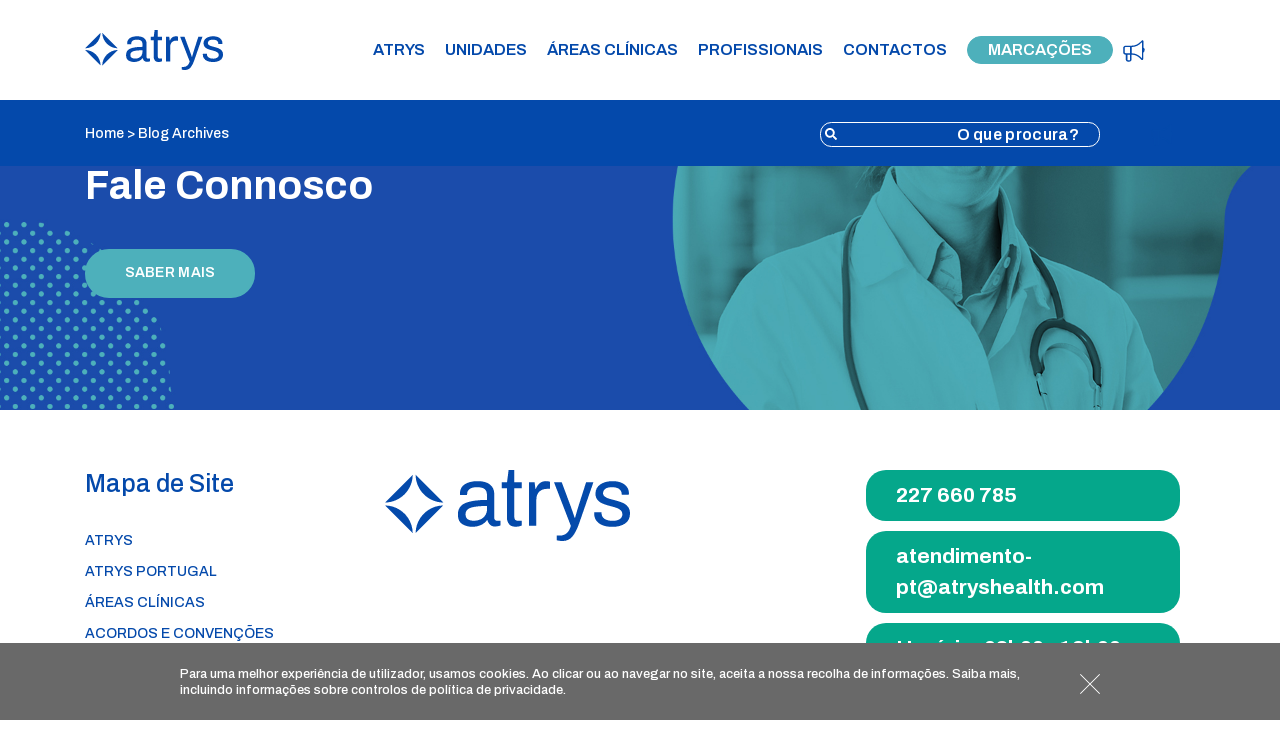

--- FILE ---
content_type: text/html; charset=UTF-8
request_url: https://atrys.pt/?news_category=tumor
body_size: 11329
content:
<!DOCTYPE html>
<!--[if IE 7]>
<html class="ie ie7" lang="pt-pt">
<![endif]-->
<!--[if IE 8]>
<html class="ie ie8" lang="pt-pt">
<![endif]-->
<!--[if !(IE 7) & !(IE 8)]><!-->
<html lang="pt-pt" class="no-js">
<!--<![endif]-->
<head>
	<meta charset="UTF-8">
	<meta name="viewport" content="width=device-width, initial-scale=1">
	<title>tumor | Categorias |  Atrys</title>
	<link rel="profile" href="http://gmpg.org/xfn/11">
	<link rel="pingback" href="https://atrys.pt/xmlrpc.php">
	<link rel="apple-touch-icon" sizes="180x180" href="https://atrys.pt/wp-content/themes/raw/assets/favicon/apple-touch-icon.png">
	<link rel="icon" type="image/png" sizes="32x32" href="https://atrys.pt/wp-content/themes/raw/assets/favicon/favicon-32x32.png">
	<link rel="icon" type="image/png" sizes="16x16" href="https://atrys.pt/wp-content/themes/raw/assets/favicon/favicon-16x16.png">
	<link rel="manifest" href="https://atrys.pt/wp-content/themes/raw/assets/favicon/site.webmanifest">
	<title>tumor &#8211; Atrys</title>
<meta name='robots' content='max-image-preview:large' />
	<style>img:is([sizes="auto" i], [sizes^="auto," i]) { contain-intrinsic-size: 3000px 1500px }</style>
	<link rel='dns-prefetch' href='//cdn.jsdelivr.net' />
<link rel='dns-prefetch' href='//www.googletagmanager.com' />
<link href='//hb.wpmucdn.com' rel='preconnect' />
<link rel="alternate" type="application/rss+xml" title="Feed Atrys &raquo; tumor CategoriaTaxonomy" href="https://atrys.pt/?news_category=tumor/feed/" />
<script type="text/javascript">
/* <![CDATA[ */
window._wpemojiSettings = {"baseUrl":"https:\/\/s.w.org\/images\/core\/emoji\/16.0.1\/72x72\/","ext":".png","svgUrl":"https:\/\/s.w.org\/images\/core\/emoji\/16.0.1\/svg\/","svgExt":".svg","source":{"concatemoji":"https:\/\/atrys.pt\/wp-includes\/js\/wp-emoji-release.min.js?ver=6.8.3"}};
/*! This file is auto-generated */
!function(s,n){var o,i,e;function c(e){try{var t={supportTests:e,timestamp:(new Date).valueOf()};sessionStorage.setItem(o,JSON.stringify(t))}catch(e){}}function p(e,t,n){e.clearRect(0,0,e.canvas.width,e.canvas.height),e.fillText(t,0,0);var t=new Uint32Array(e.getImageData(0,0,e.canvas.width,e.canvas.height).data),a=(e.clearRect(0,0,e.canvas.width,e.canvas.height),e.fillText(n,0,0),new Uint32Array(e.getImageData(0,0,e.canvas.width,e.canvas.height).data));return t.every(function(e,t){return e===a[t]})}function u(e,t){e.clearRect(0,0,e.canvas.width,e.canvas.height),e.fillText(t,0,0);for(var n=e.getImageData(16,16,1,1),a=0;a<n.data.length;a++)if(0!==n.data[a])return!1;return!0}function f(e,t,n,a){switch(t){case"flag":return n(e,"\ud83c\udff3\ufe0f\u200d\u26a7\ufe0f","\ud83c\udff3\ufe0f\u200b\u26a7\ufe0f")?!1:!n(e,"\ud83c\udde8\ud83c\uddf6","\ud83c\udde8\u200b\ud83c\uddf6")&&!n(e,"\ud83c\udff4\udb40\udc67\udb40\udc62\udb40\udc65\udb40\udc6e\udb40\udc67\udb40\udc7f","\ud83c\udff4\u200b\udb40\udc67\u200b\udb40\udc62\u200b\udb40\udc65\u200b\udb40\udc6e\u200b\udb40\udc67\u200b\udb40\udc7f");case"emoji":return!a(e,"\ud83e\udedf")}return!1}function g(e,t,n,a){var r="undefined"!=typeof WorkerGlobalScope&&self instanceof WorkerGlobalScope?new OffscreenCanvas(300,150):s.createElement("canvas"),o=r.getContext("2d",{willReadFrequently:!0}),i=(o.textBaseline="top",o.font="600 32px Arial",{});return e.forEach(function(e){i[e]=t(o,e,n,a)}),i}function t(e){var t=s.createElement("script");t.src=e,t.defer=!0,s.head.appendChild(t)}"undefined"!=typeof Promise&&(o="wpEmojiSettingsSupports",i=["flag","emoji"],n.supports={everything:!0,everythingExceptFlag:!0},e=new Promise(function(e){s.addEventListener("DOMContentLoaded",e,{once:!0})}),new Promise(function(t){var n=function(){try{var e=JSON.parse(sessionStorage.getItem(o));if("object"==typeof e&&"number"==typeof e.timestamp&&(new Date).valueOf()<e.timestamp+604800&&"object"==typeof e.supportTests)return e.supportTests}catch(e){}return null}();if(!n){if("undefined"!=typeof Worker&&"undefined"!=typeof OffscreenCanvas&&"undefined"!=typeof URL&&URL.createObjectURL&&"undefined"!=typeof Blob)try{var e="postMessage("+g.toString()+"("+[JSON.stringify(i),f.toString(),p.toString(),u.toString()].join(",")+"));",a=new Blob([e],{type:"text/javascript"}),r=new Worker(URL.createObjectURL(a),{name:"wpTestEmojiSupports"});return void(r.onmessage=function(e){c(n=e.data),r.terminate(),t(n)})}catch(e){}c(n=g(i,f,p,u))}t(n)}).then(function(e){for(var t in e)n.supports[t]=e[t],n.supports.everything=n.supports.everything&&n.supports[t],"flag"!==t&&(n.supports.everythingExceptFlag=n.supports.everythingExceptFlag&&n.supports[t]);n.supports.everythingExceptFlag=n.supports.everythingExceptFlag&&!n.supports.flag,n.DOMReady=!1,n.readyCallback=function(){n.DOMReady=!0}}).then(function(){return e}).then(function(){var e;n.supports.everything||(n.readyCallback(),(e=n.source||{}).concatemoji?t(e.concatemoji):e.wpemoji&&e.twemoji&&(t(e.twemoji),t(e.wpemoji)))}))}((window,document),window._wpemojiSettings);
/* ]]> */
</script>
<style id='wp-emoji-styles-inline-css' type='text/css'>

	img.wp-smiley, img.emoji {
		display: inline !important;
		border: none !important;
		box-shadow: none !important;
		height: 1em !important;
		width: 1em !important;
		margin: 0 0.07em !important;
		vertical-align: -0.1em !important;
		background: none !important;
		padding: 0 !important;
	}
</style>
<link rel='stylesheet' id='wp-block-library-css' href='https://atrys.pt/wp-includes/css/dist/block-library/style.min.css?ver=6.8.3' type='text/css' media='all' />
<style id='classic-theme-styles-inline-css' type='text/css'>
/*! This file is auto-generated */
.wp-block-button__link{color:#fff;background-color:#32373c;border-radius:9999px;box-shadow:none;text-decoration:none;padding:calc(.667em + 2px) calc(1.333em + 2px);font-size:1.125em}.wp-block-file__button{background:#32373c;color:#fff;text-decoration:none}
</style>
<style id='global-styles-inline-css' type='text/css'>
:root{--wp--preset--aspect-ratio--square: 1;--wp--preset--aspect-ratio--4-3: 4/3;--wp--preset--aspect-ratio--3-4: 3/4;--wp--preset--aspect-ratio--3-2: 3/2;--wp--preset--aspect-ratio--2-3: 2/3;--wp--preset--aspect-ratio--16-9: 16/9;--wp--preset--aspect-ratio--9-16: 9/16;--wp--preset--color--black: #000000;--wp--preset--color--cyan-bluish-gray: #abb8c3;--wp--preset--color--white: #ffffff;--wp--preset--color--pale-pink: #f78da7;--wp--preset--color--vivid-red: #cf2e2e;--wp--preset--color--luminous-vivid-orange: #ff6900;--wp--preset--color--luminous-vivid-amber: #fcb900;--wp--preset--color--light-green-cyan: #7bdcb5;--wp--preset--color--vivid-green-cyan: #00d084;--wp--preset--color--pale-cyan-blue: #8ed1fc;--wp--preset--color--vivid-cyan-blue: #0693e3;--wp--preset--color--vivid-purple: #9b51e0;--wp--preset--gradient--vivid-cyan-blue-to-vivid-purple: linear-gradient(135deg,rgba(6,147,227,1) 0%,rgb(155,81,224) 100%);--wp--preset--gradient--light-green-cyan-to-vivid-green-cyan: linear-gradient(135deg,rgb(122,220,180) 0%,rgb(0,208,130) 100%);--wp--preset--gradient--luminous-vivid-amber-to-luminous-vivid-orange: linear-gradient(135deg,rgba(252,185,0,1) 0%,rgba(255,105,0,1) 100%);--wp--preset--gradient--luminous-vivid-orange-to-vivid-red: linear-gradient(135deg,rgba(255,105,0,1) 0%,rgb(207,46,46) 100%);--wp--preset--gradient--very-light-gray-to-cyan-bluish-gray: linear-gradient(135deg,rgb(238,238,238) 0%,rgb(169,184,195) 100%);--wp--preset--gradient--cool-to-warm-spectrum: linear-gradient(135deg,rgb(74,234,220) 0%,rgb(151,120,209) 20%,rgb(207,42,186) 40%,rgb(238,44,130) 60%,rgb(251,105,98) 80%,rgb(254,248,76) 100%);--wp--preset--gradient--blush-light-purple: linear-gradient(135deg,rgb(255,206,236) 0%,rgb(152,150,240) 100%);--wp--preset--gradient--blush-bordeaux: linear-gradient(135deg,rgb(254,205,165) 0%,rgb(254,45,45) 50%,rgb(107,0,62) 100%);--wp--preset--gradient--luminous-dusk: linear-gradient(135deg,rgb(255,203,112) 0%,rgb(199,81,192) 50%,rgb(65,88,208) 100%);--wp--preset--gradient--pale-ocean: linear-gradient(135deg,rgb(255,245,203) 0%,rgb(182,227,212) 50%,rgb(51,167,181) 100%);--wp--preset--gradient--electric-grass: linear-gradient(135deg,rgb(202,248,128) 0%,rgb(113,206,126) 100%);--wp--preset--gradient--midnight: linear-gradient(135deg,rgb(2,3,129) 0%,rgb(40,116,252) 100%);--wp--preset--font-size--small: 13px;--wp--preset--font-size--medium: 20px;--wp--preset--font-size--large: 36px;--wp--preset--font-size--x-large: 42px;--wp--preset--spacing--20: 0.44rem;--wp--preset--spacing--30: 0.67rem;--wp--preset--spacing--40: 1rem;--wp--preset--spacing--50: 1.5rem;--wp--preset--spacing--60: 2.25rem;--wp--preset--spacing--70: 3.38rem;--wp--preset--spacing--80: 5.06rem;--wp--preset--shadow--natural: 6px 6px 9px rgba(0, 0, 0, 0.2);--wp--preset--shadow--deep: 12px 12px 50px rgba(0, 0, 0, 0.4);--wp--preset--shadow--sharp: 6px 6px 0px rgba(0, 0, 0, 0.2);--wp--preset--shadow--outlined: 6px 6px 0px -3px rgba(255, 255, 255, 1), 6px 6px rgba(0, 0, 0, 1);--wp--preset--shadow--crisp: 6px 6px 0px rgba(0, 0, 0, 1);}:where(.is-layout-flex){gap: 0.5em;}:where(.is-layout-grid){gap: 0.5em;}body .is-layout-flex{display: flex;}.is-layout-flex{flex-wrap: wrap;align-items: center;}.is-layout-flex > :is(*, div){margin: 0;}body .is-layout-grid{display: grid;}.is-layout-grid > :is(*, div){margin: 0;}:where(.wp-block-columns.is-layout-flex){gap: 2em;}:where(.wp-block-columns.is-layout-grid){gap: 2em;}:where(.wp-block-post-template.is-layout-flex){gap: 1.25em;}:where(.wp-block-post-template.is-layout-grid){gap: 1.25em;}.has-black-color{color: var(--wp--preset--color--black) !important;}.has-cyan-bluish-gray-color{color: var(--wp--preset--color--cyan-bluish-gray) !important;}.has-white-color{color: var(--wp--preset--color--white) !important;}.has-pale-pink-color{color: var(--wp--preset--color--pale-pink) !important;}.has-vivid-red-color{color: var(--wp--preset--color--vivid-red) !important;}.has-luminous-vivid-orange-color{color: var(--wp--preset--color--luminous-vivid-orange) !important;}.has-luminous-vivid-amber-color{color: var(--wp--preset--color--luminous-vivid-amber) !important;}.has-light-green-cyan-color{color: var(--wp--preset--color--light-green-cyan) !important;}.has-vivid-green-cyan-color{color: var(--wp--preset--color--vivid-green-cyan) !important;}.has-pale-cyan-blue-color{color: var(--wp--preset--color--pale-cyan-blue) !important;}.has-vivid-cyan-blue-color{color: var(--wp--preset--color--vivid-cyan-blue) !important;}.has-vivid-purple-color{color: var(--wp--preset--color--vivid-purple) !important;}.has-black-background-color{background-color: var(--wp--preset--color--black) !important;}.has-cyan-bluish-gray-background-color{background-color: var(--wp--preset--color--cyan-bluish-gray) !important;}.has-white-background-color{background-color: var(--wp--preset--color--white) !important;}.has-pale-pink-background-color{background-color: var(--wp--preset--color--pale-pink) !important;}.has-vivid-red-background-color{background-color: var(--wp--preset--color--vivid-red) !important;}.has-luminous-vivid-orange-background-color{background-color: var(--wp--preset--color--luminous-vivid-orange) !important;}.has-luminous-vivid-amber-background-color{background-color: var(--wp--preset--color--luminous-vivid-amber) !important;}.has-light-green-cyan-background-color{background-color: var(--wp--preset--color--light-green-cyan) !important;}.has-vivid-green-cyan-background-color{background-color: var(--wp--preset--color--vivid-green-cyan) !important;}.has-pale-cyan-blue-background-color{background-color: var(--wp--preset--color--pale-cyan-blue) !important;}.has-vivid-cyan-blue-background-color{background-color: var(--wp--preset--color--vivid-cyan-blue) !important;}.has-vivid-purple-background-color{background-color: var(--wp--preset--color--vivid-purple) !important;}.has-black-border-color{border-color: var(--wp--preset--color--black) !important;}.has-cyan-bluish-gray-border-color{border-color: var(--wp--preset--color--cyan-bluish-gray) !important;}.has-white-border-color{border-color: var(--wp--preset--color--white) !important;}.has-pale-pink-border-color{border-color: var(--wp--preset--color--pale-pink) !important;}.has-vivid-red-border-color{border-color: var(--wp--preset--color--vivid-red) !important;}.has-luminous-vivid-orange-border-color{border-color: var(--wp--preset--color--luminous-vivid-orange) !important;}.has-luminous-vivid-amber-border-color{border-color: var(--wp--preset--color--luminous-vivid-amber) !important;}.has-light-green-cyan-border-color{border-color: var(--wp--preset--color--light-green-cyan) !important;}.has-vivid-green-cyan-border-color{border-color: var(--wp--preset--color--vivid-green-cyan) !important;}.has-pale-cyan-blue-border-color{border-color: var(--wp--preset--color--pale-cyan-blue) !important;}.has-vivid-cyan-blue-border-color{border-color: var(--wp--preset--color--vivid-cyan-blue) !important;}.has-vivid-purple-border-color{border-color: var(--wp--preset--color--vivid-purple) !important;}.has-vivid-cyan-blue-to-vivid-purple-gradient-background{background: var(--wp--preset--gradient--vivid-cyan-blue-to-vivid-purple) !important;}.has-light-green-cyan-to-vivid-green-cyan-gradient-background{background: var(--wp--preset--gradient--light-green-cyan-to-vivid-green-cyan) !important;}.has-luminous-vivid-amber-to-luminous-vivid-orange-gradient-background{background: var(--wp--preset--gradient--luminous-vivid-amber-to-luminous-vivid-orange) !important;}.has-luminous-vivid-orange-to-vivid-red-gradient-background{background: var(--wp--preset--gradient--luminous-vivid-orange-to-vivid-red) !important;}.has-very-light-gray-to-cyan-bluish-gray-gradient-background{background: var(--wp--preset--gradient--very-light-gray-to-cyan-bluish-gray) !important;}.has-cool-to-warm-spectrum-gradient-background{background: var(--wp--preset--gradient--cool-to-warm-spectrum) !important;}.has-blush-light-purple-gradient-background{background: var(--wp--preset--gradient--blush-light-purple) !important;}.has-blush-bordeaux-gradient-background{background: var(--wp--preset--gradient--blush-bordeaux) !important;}.has-luminous-dusk-gradient-background{background: var(--wp--preset--gradient--luminous-dusk) !important;}.has-pale-ocean-gradient-background{background: var(--wp--preset--gradient--pale-ocean) !important;}.has-electric-grass-gradient-background{background: var(--wp--preset--gradient--electric-grass) !important;}.has-midnight-gradient-background{background: var(--wp--preset--gradient--midnight) !important;}.has-small-font-size{font-size: var(--wp--preset--font-size--small) !important;}.has-medium-font-size{font-size: var(--wp--preset--font-size--medium) !important;}.has-large-font-size{font-size: var(--wp--preset--font-size--large) !important;}.has-x-large-font-size{font-size: var(--wp--preset--font-size--x-large) !important;}
:where(.wp-block-post-template.is-layout-flex){gap: 1.25em;}:where(.wp-block-post-template.is-layout-grid){gap: 1.25em;}
:where(.wp-block-columns.is-layout-flex){gap: 2em;}:where(.wp-block-columns.is-layout-grid){gap: 2em;}
:root :where(.wp-block-pullquote){font-size: 1.5em;line-height: 1.6;}
</style>
<link rel='stylesheet' id='slick-carousel-css' href='https://cdn.jsdelivr.net/npm/slick-carousel@1.8.1/slick/slick.css?ver=6.8.3' type='text/css' media='all' />
<link rel='stylesheet' id='raw-style-css' href='https://atrys.pt/wp-content/themes/raw/style.css?ver=6.8.3' type='text/css' media='all' />
<link rel='stylesheet' id='heateor_sss_frontend_css-css' href='https://atrys.pt/wp-content/plugins/sassy-social-share/public/css/sassy-social-share-public.css?ver=3.3.79' type='text/css' media='all' />
<style id='heateor_sss_frontend_css-inline-css' type='text/css'>
.heateor_sss_button_instagram span.heateor_sss_svg,a.heateor_sss_instagram span.heateor_sss_svg{background:radial-gradient(circle at 30% 107%,#fdf497 0,#fdf497 5%,#fd5949 45%,#d6249f 60%,#285aeb 90%)}.heateor_sss_horizontal_sharing .heateor_sss_svg,.heateor_sss_standard_follow_icons_container .heateor_sss_svg{color:#fff;border-width:0px;border-style:solid;border-color:transparent}.heateor_sss_horizontal_sharing .heateorSssTCBackground{color:#666}.heateor_sss_horizontal_sharing span.heateor_sss_svg:hover,.heateor_sss_standard_follow_icons_container span.heateor_sss_svg:hover{border-color:transparent;}.heateor_sss_vertical_sharing span.heateor_sss_svg,.heateor_sss_floating_follow_icons_container span.heateor_sss_svg{color:#fff;border-width:0px;border-style:solid;border-color:transparent;}.heateor_sss_vertical_sharing .heateorSssTCBackground{color:#666;}.heateor_sss_vertical_sharing span.heateor_sss_svg:hover,.heateor_sss_floating_follow_icons_container span.heateor_sss_svg:hover{border-color:transparent;}@media screen and (max-width:783px) {.heateor_sss_vertical_sharing{display:none!important}}div.heateor_sss_mobile_footer{display:none;}@media screen and (max-width:783px){div.heateor_sss_bottom_sharing .heateorSssTCBackground{background-color:white}div.heateor_sss_bottom_sharing{width:100%!important;left:0!important;}div.heateor_sss_bottom_sharing a{width:11.111111111111% !important;}div.heateor_sss_bottom_sharing .heateor_sss_svg{width: 100% !important;}div.heateor_sss_bottom_sharing div.heateorSssTotalShareCount{font-size:1em!important;line-height:28px!important}div.heateor_sss_bottom_sharing div.heateorSssTotalShareText{font-size:.7em!important;line-height:0px!important}div.heateor_sss_mobile_footer{display:block;height:40px;}.heateor_sss_bottom_sharing{padding:0!important;display:block!important;width:auto!important;bottom:-2px!important;top: auto!important;}.heateor_sss_bottom_sharing .heateor_sss_square_count{line-height:inherit;}.heateor_sss_bottom_sharing .heateorSssSharingArrow{display:none;}.heateor_sss_bottom_sharing .heateorSssTCBackground{margin-right:1.1em!important}}
</style>
<script type="text/javascript" id="wpml-cookie-js-extra">
/* <![CDATA[ */
var wpml_cookies = {"wp-wpml_current_language":{"value":"pt-pt","expires":1,"path":"\/"}};
var wpml_cookies = {"wp-wpml_current_language":{"value":"pt-pt","expires":1,"path":"\/"}};
/* ]]> */
</script>
<script type="text/javascript" src="https://atrys.pt/wp-content/plugins/sitepress-multilingual-cms/res/js/cookies/language-cookie.js?ver=484900" id="wpml-cookie-js" defer="defer" data-wp-strategy="defer"></script>
<script type="text/javascript" src="https://atrys.pt/wp-content/themes/raw/assets/js/jquery.min.js" id="raw-jquery-js"></script>
<script type="text/javascript" src="https://atrys.pt/wp-content/themes/raw/assets/js/util.js" id="raw-util-js"></script>
<script type="text/javascript" src="https://atrys.pt/wp-content/themes/raw/assets/js/carousel.js" id="raw-carousel-js"></script>
<script type="text/javascript" src="https://cdn.jsdelivr.net/npm/slick-carousel@1.8.1/slick/slick.min.js" id="slick-carousel-js"></script>

<!-- Google tag (gtag.js) snippet added by Site Kit -->
<!-- Google Analytics snippet added by Site Kit -->
<script type="text/javascript" src="https://www.googletagmanager.com/gtag/js?id=GT-MB6DLWF6" id="google_gtagjs-js" async></script>
<script type="text/javascript" id="google_gtagjs-js-after">
/* <![CDATA[ */
window.dataLayer = window.dataLayer || [];function gtag(){dataLayer.push(arguments);}
gtag("set","linker",{"domains":["atrys.pt"]});
gtag("js", new Date());
gtag("set", "developer_id.dZTNiMT", true);
gtag("config", "GT-MB6DLWF6");
/* ]]> */
</script>
<link rel="https://api.w.org/" href="https://atrys.pt/wp-json/" /><link rel="EditURI" type="application/rsd+xml" title="RSD" href="https://atrys.pt/xmlrpc.php?rsd" />
<meta name="generator" content="WordPress 6.8.3" />
<meta name="generator" content="WPML ver:4.8.4 stt:1,41,2;" />
<meta name="generator" content="Site Kit by Google 1.167.0" /></head>

<body class="archive tax-news_category term-tumor term-53 wp-theme-raw">
	<div class="main-container" id="main">

		<nav class="nav sticky">

			<!-- DESKTOP/MOBILE Nav -->
			
<div class="nav-container">
	<div class="nav-top">
		<div class="container">
			<div class="row">
				<div class="col-8 col-md-2 col-lg-3">
					<a href="https://atrys.pt" class="nav-logo-container">
													<img src="https://atrys.pt/wp-content/uploads/2021/10/Logo_Atrys.svg" class="injectable"/>
											</a>
				</div>
				<div class="col-4 col-md-10 col-lg-9 nav-right-container nav-menu-wrapper">
					<div class="menu-nav-menu-container d-none d-md-flex"><ul id="menu-nav-menu" class="menu"><li id="menu-item-2843" class="menu-item menu-item-type-custom menu-item-object-custom menu-item-has-children menu-item-2843"><a href="#">ATRYS</a>
<ul class="sub-menu">
	<li id="menu-item-384" class="menu-item menu-item-type-post_type menu-item-object-page menu-item-384"><a href="https://atrys.pt/grupo-atrys/">ATRYS PORTUGAL</a></li>
	<li id="menu-item-745" class="menu-item menu-item-type-post_type menu-item-object-page menu-item-745"><a href="https://atrys.pt/atrys/">ATRYS NO MUNDO</a></li>
</ul>
</li>
<li id="menu-item-4257" class="menu-item menu-item-type-post_type menu-item-object-page menu-item-has-children menu-item-4257"><a href="https://atrys.pt/unidades/">UNIDADES</a>
<ul class="sub-menu">
	<li id="menu-item-4260" class="menu-item menu-item-type-post_type menu-item-object-page menu-item-4260"><a href="https://atrys.pt/atrys-centro-medico-avancado/">Atrys Centro Médico Avançado</a></li>
	<li id="menu-item-6235" class="menu-item menu-item-type-post_type menu-item-object-page menu-item-6235"><a href="https://atrys.pt/atrys-diagnostico-boavista/">Atrys Diagnóstico Boavista</a></li>
	<li id="menu-item-4272" class="menu-item menu-item-type-post_type menu-item-object-page menu-item-4272"><a href="https://atrys.pt/atrys-diagnostico/">Atrys Diagnóstico – Porto/Baixa</a></li>
	<li id="menu-item-4263" class="menu-item menu-item-type-post_type menu-item-object-page menu-item-4263"><a href="https://atrys.pt/atrys-medicina-molecular-braga/">Atrys Medicina Molecular Braga</a></li>
	<li id="menu-item-4266" class="menu-item menu-item-type-post_type menu-item-object-page menu-item-4266"><a href="https://atrys.pt/atrys-medicina-molecular-porto/">Atrys Medicina Molecular Porto</a></li>
	<li id="menu-item-4294" class="menu-item menu-item-type-post_type menu-item-object-page menu-item-4294"><a href="https://atrys.pt/atrys-portugal-genetica-genetyca-icm/">Atrys Portugal Genética – Genetyca ICM</a></li>
</ul>
</li>
<li id="menu-item-7597" class="menu-item menu-item-type-post_type menu-item-object-page menu-item-7597"><a href="https://atrys.pt/areas-clinicas/">ÁREAS CLÍNICAS</a></li>
<li id="menu-item-2844" class="menu-item menu-item-type-post_type menu-item-object-page menu-item-2844"><a href="https://atrys.pt/profissionais/">PROFISSIONAIS</a></li>
<li id="menu-item-959" class="menu-item menu-item-type-post_type menu-item-object-page menu-item-959"><a href="https://atrys.pt/contactos/">CONTACTOS</a></li>
<li id="menu-item-2846" class="button menu-item menu-item-type-post_type menu-item-object-page menu-item-2846"><a href="https://atrys.pt/marcacoes/">MARCAÇÕES</a></li>
</ul></div>					<div style="margin-right:50px;margin-left:10px"><a href="https://atrys.integrityline.com/" target="_blank" class="report-channel">
						<svg width="22px" height="22px" version="1.1" id="Layer_1" xmlns="http://www.w3.org/2000/svg" xmlns:xlink="http://www.w3.org/1999/xlink" x="0px" y="0px" viewBox="0 0 17.3 17.2" style="enable-background:new 0 0 17.3 17.2;" xml:space="preserve">
							<path class="st0" d="M16.2,6.1l-0.1-0.1V1c0-0.4-0.2-0.7-0.5-0.8c-0.3-0.1-0.7-0.1-0.9,0.2l-1.3,1.3c-1.7,1.7-4.1,2.7-6.6,2.7H2.1
								C1,4.4,0.1,5.3,0.1,6.3v3.3c0,1.1,0.9,1.9,1.9,1.9h0.2v3.8c0,0.9,0.8,1.7,1.7,1.7h1.1c0.9,0,1.7-0.8,1.7-1.7v-3.8l0.2,0
								c2.4,0,4.6,1,6.3,2.7l1.3,1.3c0.3,0.3,0.6,0.3,0.9,0.2c0.3-0.1,0.5-0.4,0.5-0.8V9.9l0.1-0.1c0.6-0.3,1-1,1-1.8
								C17.2,7.2,16.8,6.4,16.2,6.1z M14.9,1.7v12.6l-0.8-0.8c-1.9-1.9-4.5-3-7.1-3.1l-0.2,0V5.5l0.2,0c2.7-0.1,5.2-1.1,7.1-3.1L14.9,1.7z
								M5.6,5.5v4.8H2.1c-0.4,0-0.8-0.3-0.8-0.8V6.3c0-0.4,0.4-0.8,0.8-0.8H5.6z M3.5,11.6h2.1v3.8c0,0.3-0.2,0.5-0.5,0.5H4
								c-0.3,0-0.5-0.2-0.5-0.5V11.6z"></path>
						</svg>
					</a></div>
					<div id="nav-icon" class="d-flex d-md-none">
						<span></span>
						<span></span>
					    <span></span>
					</div>
					<div class="nav-menu-mobile d-flex d-md-none">
						<div class="menu-nav-menu-container"><ul id="menu-nav-menu-1" class="menu"><li class="menu-item menu-item-type-custom menu-item-object-custom menu-item-has-children menu-item-2843"><a href="#">ATRYS</a>
<ul class="sub-menu">
	<li class="menu-item menu-item-type-post_type menu-item-object-page menu-item-384"><a href="https://atrys.pt/grupo-atrys/">ATRYS PORTUGAL</a></li>
	<li class="menu-item menu-item-type-post_type menu-item-object-page menu-item-745"><a href="https://atrys.pt/atrys/">ATRYS NO MUNDO</a></li>
</ul>
</li>
<li class="menu-item menu-item-type-post_type menu-item-object-page menu-item-has-children menu-item-4257"><a href="https://atrys.pt/unidades/">UNIDADES</a>
<ul class="sub-menu">
	<li class="menu-item menu-item-type-post_type menu-item-object-page menu-item-4260"><a href="https://atrys.pt/atrys-centro-medico-avancado/">Atrys Centro Médico Avançado</a></li>
	<li class="menu-item menu-item-type-post_type menu-item-object-page menu-item-6235"><a href="https://atrys.pt/atrys-diagnostico-boavista/">Atrys Diagnóstico Boavista</a></li>
	<li class="menu-item menu-item-type-post_type menu-item-object-page menu-item-4272"><a href="https://atrys.pt/atrys-diagnostico/">Atrys Diagnóstico – Porto/Baixa</a></li>
	<li class="menu-item menu-item-type-post_type menu-item-object-page menu-item-4263"><a href="https://atrys.pt/atrys-medicina-molecular-braga/">Atrys Medicina Molecular Braga</a></li>
	<li class="menu-item menu-item-type-post_type menu-item-object-page menu-item-4266"><a href="https://atrys.pt/atrys-medicina-molecular-porto/">Atrys Medicina Molecular Porto</a></li>
	<li class="menu-item menu-item-type-post_type menu-item-object-page menu-item-4294"><a href="https://atrys.pt/atrys-portugal-genetica-genetyca-icm/">Atrys Portugal Genética – Genetyca ICM</a></li>
</ul>
</li>
<li class="menu-item menu-item-type-post_type menu-item-object-page menu-item-7597"><a href="https://atrys.pt/areas-clinicas/">ÁREAS CLÍNICAS</a></li>
<li class="menu-item menu-item-type-post_type menu-item-object-page menu-item-2844"><a href="https://atrys.pt/profissionais/">PROFISSIONAIS</a></li>
<li class="menu-item menu-item-type-post_type menu-item-object-page menu-item-959"><a href="https://atrys.pt/contactos/">CONTACTOS</a></li>
<li class="button menu-item menu-item-type-post_type menu-item-object-page menu-item-2846"><a href="https://atrys.pt/marcacoes/">MARCAÇÕES</a></li>
</ul></div>					</div>
				</div>
			</div>
		</div>
	</div>
	<div class="nav-bottom">
		<div class="container">
			<div class="row">
				<div class="col-sm-6 nav-breadcrumbs-container">
					<div class="breadcrumbs"><a href="https://atrys.pt">Home</a> > Blog Archives</div>				</div>
				<div class="col-sm-5 nav-search-container">
					
<form role="search" method="get" class="search-form" action="https://atrys.pt/">
	<div class="search-form-container">
    	<input type="text" name="s" id="search" value="" placeholder="O que procura?"/>
    	<div class="search-icon"><svg aria-hidden="true" focusable="false" data-prefix="fas" data-icon="search" class="svg-inline--fa fa-search fa-w-16" role="img" xmlns="http://www.w3.org/2000/svg" viewBox="0 0 512 512"><path fill="currentColor" d="M505 442.7L405.3 343c-4.5-4.5-10.6-7-17-7H372c27.6-35.3 44-79.7 44-128C416 93.1 322.9 0 208 0S0 93.1 0 208s93.1 208 208 208c48.3 0 92.7-16.4 128-44v16.3c0 6.4 2.5 12.5 7 17l99.7 99.7c9.4 9.4 24.6 9.4 33.9 0l28.3-28.3c9.4-9.4 9.4-24.6.1-34zM208 336c-70.7 0-128-57.2-128-128 0-70.7 57.2-128 128-128 70.7 0 128 57.2 128 128 0 70.7-57.2 128-128 128z"></path></svg></div>
	</div>
</form>				</div>
                <div class="col-sm-1 text-center nav-search-container my-2">
					<a href="https://atrys.integrityline.com/" target="_blank" class="report-channel">
						<svg width="22px" height="22px" version="1.1" id="Layer_1" xmlns="http://www.w3.org/2000/svg" xmlns:xlink="http://www.w3.org/1999/xlink" x="0px" y="0px" viewBox="0 0 17.3 17.2" style="enable-background:new 0 0 17.3 17.2;" xml:space="preserve">
							<path class="st0" d="M16.2,6.1l-0.1-0.1V1c0-0.4-0.2-0.7-0.5-0.8c-0.3-0.1-0.7-0.1-0.9,0.2l-1.3,1.3c-1.7,1.7-4.1,2.7-6.6,2.7H2.1
								C1,4.4,0.1,5.3,0.1,6.3v3.3c0,1.1,0.9,1.9,1.9,1.9h0.2v3.8c0,0.9,0.8,1.7,1.7,1.7h1.1c0.9,0,1.7-0.8,1.7-1.7v-3.8l0.2,0
								c2.4,0,4.6,1,6.3,2.7l1.3,1.3c0.3,0.3,0.6,0.3,0.9,0.2c0.3-0.1,0.5-0.4,0.5-0.8V9.9l0.1-0.1c0.6-0.3,1-1,1-1.8
								C17.2,7.2,16.8,6.4,16.2,6.1z M14.9,1.7v12.6l-0.8-0.8c-1.9-1.9-4.5-3-7.1-3.1l-0.2,0V5.5l0.2,0c2.7-0.1,5.2-1.1,7.1-3.1L14.9,1.7z
								M5.6,5.5v4.8H2.1c-0.4,0-0.8-0.3-0.8-0.8V6.3c0-0.4,0.4-0.8,0.8-0.8H5.6z M3.5,11.6h2.1v3.8c0,0.3-0.2,0.5-0.5,0.5H4
								c-0.3,0-0.5-0.2-0.5-0.5V11.6z"></path>
						</svg>
					</a>
				</div>
			</div>
		</div>
	</div>
</div>			
		</nav>

		<!-- Main Page container -->
		<div class="page-container">
	</div> <!-- ./ Main Page container -->

		<!-- Sidebar: Contact section -->
		
<section class="sidebar-section">
	<img width="1920" height="928" src="https://atrys.pt/wp-content/uploads/2021/10/Banner_Images_Atrys_1.jpg" class="sidebar-img" alt="" decoding="async" loading="lazy" />	<div class="container">
		<div class="row">
			<div class="col-sm-6 sidebar-content">
				<h2 class="sidebar-content-title">Fale Connosco</h2>
									<p class="sidebar-content-button">
						<a href="/contactos" class="btn" target="_self">Saber Mais</a>
					</p>
							</div>
		</div>
	</div>
</section>	
		<footer>
			<!-- Footer Top: Footer menu + Full menu -->
			<style>
	.footer_header {
		color: white;
		background-color: #05A78B;
		border-radius: 20px;
		padding: 10px;
		display: flex;
		justify-content: center;
		align-items: center;
		font-size: 14px;
		margin-bottom: 10px;
	}
</style>
<div class="footer-top-container">
	<div class="container">
		<div class="row">
			<div class="col-12 col-md-3 footer-top-menu">
				<h4 class="footer-top-title">Mapa de Site</h4>
				<div class="footer-menu-container"><ul id="menu-conheca-a-atrys" class="menu"><li id="menu-item-744" class="menu-item menu-item-type-post_type menu-item-object-page menu-item-744"><a href="https://atrys.pt/atrys/">ATRYS</a></li>
<li id="menu-item-437" class="menu-item menu-item-type-post_type menu-item-object-page menu-item-437"><a href="https://atrys.pt/grupo-atrys/">ATRYS PORTUGAL</a></li>
<li id="menu-item-438" class="menu-item menu-item-type-post_type menu-item-object-page menu-item-438"><a href="https://atrys.pt/areas-clinicas/">ÁREAS CLÍNICAS</a></li>
<li id="menu-item-926" class="menu-item menu-item-type-post_type menu-item-object-page menu-item-926"><a href="https://atrys.pt/?page_id=379">ACORDOS E CONVENÇÕES</a></li>
<li id="menu-item-444" class="menu-item menu-item-type-post_type menu-item-object-page menu-item-444"><a href="https://atrys.pt/noticias-e-eventos/">ATUALIDADE</a></li>
<li id="menu-item-442" class="menu-item menu-item-type-post_type menu-item-object-page menu-item-442"><a href="https://atrys.pt/marcacoes/">MARCAÇÕES</a></li>
<li id="menu-item-441" class="menu-item menu-item-type-post_type menu-item-object-page menu-item-441"><a href="https://atrys.pt/profissionais/">PROFISSIONAIS</a></li>
<li id="menu-item-445" class="menu-item menu-item-type-post_type menu-item-object-page menu-item-445"><a href="https://atrys.pt/contactos/">CONTACTOS</a></li>
<li id="menu-item-957" class="menu-item menu-item-type-custom menu-item-object-custom menu-item-957"><a href="https://www.livroreclamacoes.pt/Inicio/">LIVRO RECLAMAÇÕES</a></li>
<li id="menu-item-3583" class="menu-item menu-item-type-post_type menu-item-object-page menu-item-3583"><a href="https://atrys.pt/politica-de-qualidade/">POLÍTICA DA QUALIDADE</a></li>
<li id="menu-item-9293" class="menu-item menu-item-type-post_type menu-item-object-page menu-item-9293"><a href="https://atrys.pt/politica-de-privacidade-2/">POLÍTICA DE PRIVACIDADE</a></li>
</ul></div>			</div>
			<div style="display: flex; justify-content: center; flex-wrap: wrap;" class="col-12 col-md-9 footer-top-contacts mt-5 mt-md-0">
				<div class="col-md-4 col-12">
					<a href="https://atrys.pt" class="footer-logo-container">
						<img style="max-width: 300px; width: 100%;" src="https://atrys.pt/wp-content/uploads/2021/10/Logo_Atrys.svg" class="injectable"/>
					</a>
				</div>
				<div class="col-md-3 col-sm-12 col-12">
					
				</div>
				<div class="col-md-5 col-sm-12 col-12 d-flex flex-wrap">
					<a style="width:100%;font-size: 21px; font-weight: bold; color: white; background-color: #05A78B; border-radius: 20px; padding: 10px 30px; margin-bottom: 10px;" href="tel:800256256">227 660 785</a>
					<a style="width:100%;font-size: 21px; font-weight: bold; color: white; background-color: #05A78B; border-radius: 20px; padding: 10px 30px; margin-bottom: 10px;" href="mailto:atendimento-pt@atryshealth.com">atendimento-pt@atryshealth.com</a>
					<a style="width:100%;font-size: 21px; font-weight: bold; color: white; background-color: #05A78B; border-radius: 20px; padding: 10px 30px;">Horário: 08h00 - 19h00</a>
				</div>
				<div style="margin-top: 50px; display: flex; flex-wrap: wrap;" class="col-12">
					<div class="col-12" style="margin-bottom: 30px; font-weight: bold; font-size: 35px; color: #044AAB;">Para mais informações ou marcações:</div>
					
<div class="mb-3 col-12 col-md-4">
    <!--<p class="footer-top-contacts-item">
        <strong></strong>
    </p>-->
    <p class="footer-top-contacts-item footer_header">
        Atrys Diagnóstico Boavista    </p>
            <p class="footer-top-contacts-item">
            Atrys Diagnóstico Boavista<br />
<br />
Avenida da Boavista, 2300 - 1.º, 4100-118 Porto<br />
<br />
Registo ERS nº E173400<br />
<br />
Licença de Funcionamento ERS nº 24794/2024        </p>
        </div>
<div class="mb-3 col-12 col-md-4">
    <!--<p class="footer-top-contacts-item">
        <strong>Santa Maria da Feira</strong>
    </p>-->
    <p class="footer-top-contacts-item footer_header">
        Atrys Portugal Centro Médico Avançado    </p>
            <p class="footer-top-contacts-item">
            Atrys Portugal Centro Médico Avançado<br />
Rua Prof. Doutor Serafim Pinto Guimarães, nº 222<br />
4520-103 Espargo – Santa Maria da Feira<br />
<br />
Prestador com o número de registo na ERS 24476<br />
Estabelecimento registado sob o número E125226<br />
Licença de Funcionamento n.º 9365/2015<br />
<br />
        </p>
        </div>
<div class="mb-3 col-12 col-md-4">
    <!--<p class="footer-top-contacts-item">
        <strong>Porto</strong>
    </p>-->
    <p class="footer-top-contacts-item footer_header">
        Atrys Portugal Diagnóstico &#8211; Porto/Baixa    </p>
            <p class="footer-top-contacts-item">
            Atrys Portugal Diagnóstico<br />
Rua D. João IV, nº 54 R/C<br />
4000 – 296 Porto<br />
<br />
Estabelecimento registado sob o número E118798<br />
Licença de Funcionamento n.º 5147/2012        </p>
        </div>
<div class="mb-3 col-12 col-md-4">
    <!--<p class="footer-top-contacts-item">
        <strong>Braga</strong>
    </p>-->
    <p class="footer-top-contacts-item footer_header">
        Atrys Portugal Medicina Molecular Braga    </p>
            <p class="footer-top-contacts-item">
            Atrys Portugal Medicina Molecular Braga<br />
Rua Dr. Francisco Duarte, nº 337<br />
4715 – 017 Braga<br />
<br />
Prestador com o número de registo na ERS 15305<br />
Estabelecimento registado sob o número E108463<br />
        </p>
        </div>
<div class="mb-3 col-12 col-md-4">
    <!--<p class="footer-top-contacts-item">
        <strong>Porto</strong>
    </p>-->
    <p class="footer-top-contacts-item footer_header">
        Atrys Portugal Medicina Molecular Porto    </p>
            <p class="footer-top-contacts-item">
            Atrys Portugal Medicina Molecular Porto<br />
Avenida da Boavista, nº 119<br />
4050 – 115 Porto<br />
<br />
Prestador com o número de registo na ERS 14878<br />
Estabelecimento registado sob o número E107838        </p>
        </div>
<div class="mb-3 col-12 col-md-4">
    <!--<p class="footer-top-contacts-item">
        <strong>Porto</strong>
    </p>-->
    <p class="footer-top-contacts-item footer_header">
        Genetyca ICM    </p>
            <p class="footer-top-contacts-item">
            Av. da Boavista 2121 1º andar, salas 102 e 103<br />
4100-134 Porto, Portugal<br />
<br />
Prestador com o número de registo na ERS 29971<br />
Estabelecimento registado sob o número 143063<br />
Licença de Funcionamento n.º 16901/2019        </p>
        </div>				</div>
			</div>
			<!-- <div class="col-sm-3 footer-top-menu">
				<h4 class="footer-top-menu-title">&nbsp;</h4>
				<div class="footer-top-social">
					
	<div class="social-icons-container">
		<p class="social-icons-item">
					<a href="https://www.facebook.com/lenitudesmedicalcenter/" target="_blank" rel="nofollow noreferrer noopener">Facebook</a><span></span>
					<a href="https://www.linkedin.com/company/lenitudes---medical-center-&-reseach" target="_blank" rel="nofollow noreferrer noopener">Linkedin</a><span></span>
				</p>
	</div>
				</div>
				<div class="footer-menu-container d-none d-md-flex"><ul id="menu-footer-2" class="menu"><li id="menu-item-449" class="menu-item menu-item-type-post_type menu-item-object-page menu-item-privacy-policy menu-item-449"><a rel="privacy-policy" href="https://atrys.pt/politica-de-privacidade/">Política de Privacidade</a></li>
<li id="menu-item-523" class="menu-item menu-item-type-post_type menu-item-object-page menu-item-privacy-policy menu-item-523"><a rel="privacy-policy" href="https://atrys.pt/politica-de-privacidade/">Política de Cookies</a></li>
</ul></div>			</div> -->
		</div>
	</div>
</div>
			<!-- Footer Bottom: Copyrights -->
			
<div class="footer-bottom-container">
	<div class="container">
		<div class="row align-items-center">
			<div class="col-sm-6 footer-bottom-copyrights-container">
				<p class="footer-bottom-copyrights"><strong>Atrys</strong> © 2022 Todos os direitos reservados.
</p>
				<p class="footer-bottom-copyrights"><a href="https://atrys.integrityline.com/frontpage">Canal de denúncias</a></p>
			</div>
			<div class="col-sm-6 footer-bottom-by align-items-right">
				<p class="footer-byBullseye">BY <a href="https://www.bullseye.pt/" target="_blank" rel="nofollow"><svg xmlns="http://www.w3.org/2000/svg" viewBox="0 0 141.05 24.82"><defs></defs><title>logo_bullseye</title><g id="Camada_2" data-name="Camada 2"><g id="Layer_1" data-name="Layer 1"><path class="cls-1" d="M0,7c.45-.07,1-.13,1.56-.19l1.8-.15c.6,0,1.2-.08,1.77-.1s1.08,0,1.51,0A13.1,13.1,0,0,1,13,7.69a4,4,0,0,1,2.1,3.74,3.93,3.93,0,0,1-.59,2.19,5.28,5.28,0,0,1-1.61,1.54,6,6,0,0,1,2.34,1.46,3.69,3.69,0,0,1,.91,2.68,4.46,4.46,0,0,1-2.3,4.32A15.23,15.23,0,0,1,7,24.82c-.79,0-1.82,0-3.09-.08S1.33,24.56,0,24.38ZM5.66,13.6H7.32A2.1,2.1,0,0,0,9.05,13a1.87,1.87,0,0,0,.44-1.16A1.54,1.54,0,0,0,9,10.8a2.28,2.28,0,0,0-1.68-.48H6.49l-.83.05Zm0,3.56v3.49l.54,0c.3,0,.69,0,1.19,0a3.33,3.33,0,0,0,2-.48A1.55,1.55,0,0,0,10,18.92a1.92,1.92,0,0,0-.12-.66,1.32,1.32,0,0,0-.42-.56,2.59,2.59,0,0,0-.85-.39,5.45,5.45,0,0,0-1.42-.15Z"/><path class="cls-1" d="M34.4,23.6c-.38.14-.84.27-1.37.41l-1.7.39a18.1,18.1,0,0,1-1.84.28,17.18,17.18,0,0,1-1.87.11,19.84,19.84,0,0,1-3.32-.27,7,7,0,0,1-2.8-1.1A5.69,5.69,0,0,1,19.59,21a10.49,10.49,0,0,1-.71-4.22V6.89a12.85,12.85,0,0,1,1.47-.24c.49,0,.95-.06,1.41-.06s.89,0,1.39.06a11.7,11.7,0,0,1,1.46.24v9.42a4.22,4.22,0,0,0,.67,2.78,2.65,2.65,0,0,0,2.07.75c.38,0,.68,0,.88,0l.44-.07V6.89a13.21,13.21,0,0,1,1.47-.24q.73-.06,1.41-.06c.43,0,.9,0,1.39.06a11.4,11.4,0,0,1,1.46.24Z"/><path class="cls-1" d="M43.92,19.64h6.41a9.17,9.17,0,0,1,.22,1.25c0,.38.05.76.05,1.12s0,.74-.05,1.14a9.7,9.7,0,0,1-.22,1.27H38.19l0-17.53a13.21,13.21,0,0,1,1.47-.24q.73-.06,1.41-.06c.43,0,.89,0,1.39.06A12,12,0,0,1,44,6.89Z"/><path class="cls-1" d="M58.73,19.64h6.41a9.17,9.17,0,0,1,.22,1.25c0,.38,0,.76,0,1.12s0,.74,0,1.14a9.7,9.7,0,0,1-.22,1.27H53L53,6.89a13.21,13.21,0,0,1,1.47-.24q.74-.06,1.41-.06c.43,0,.89,0,1.39.06a11.24,11.24,0,0,1,1.45.24Z"/><path class="cls-1" d="M76.25,13.43a11.74,11.74,0,0,1,1.85.66,4.9,4.9,0,0,1,1.42,1,4.23,4.23,0,0,1,.93,1.5,5.79,5.79,0,0,1,.35,2.13,5.62,5.62,0,0,1-.53,2.41,5.33,5.33,0,0,1-1.56,1.93,8.08,8.08,0,0,1-2.54,1.29,11.82,11.82,0,0,1-3.48.47,17.66,17.66,0,0,1-3-.24,16.2,16.2,0,0,1-3-.81A13.6,13.6,0,0,1,68,19.09a10.66,10.66,0,0,0,2.27.77,12.1,12.1,0,0,0,2.38.25l.85,0a4,4,0,0,0,.77-.15,1.46,1.46,0,0,0,.56-.33.67.67,0,0,0,.22-.54.7.7,0,0,0-.44-.66,5.6,5.6,0,0,0-1-.39l-2.31-.65a6.47,6.47,0,0,1-3-1.72,4.58,4.58,0,0,1-1.19-3.32,5.22,5.22,0,0,1,2.07-4.26,7,7,0,0,1,2.32-1.17,10.2,10.2,0,0,1,3-.41,16.28,16.28,0,0,1,2.81.28,20.31,20.31,0,0,1,3,.78,10.62,10.62,0,0,1-.45,2.32A13.61,13.61,0,0,1,79,12a17.36,17.36,0,0,0-2.21-.68,10.39,10.39,0,0,0-2.37-.3c-1.06,0-1.59.29-1.59.88a.63.63,0,0,0,.37.58,3.87,3.87,0,0,0,.85.34Z"/><path class="cls-1" d="M88.66,17.47a3.1,3.1,0,0,0,1.3,2,4.57,4.57,0,0,0,2.46.58,11.51,11.51,0,0,0,2.2-.24A13.25,13.25,0,0,0,97,19.06a11.63,11.63,0,0,1,.83,2.1,10.2,10.2,0,0,1,.39,2.54,17.52,17.52,0,0,1-6.17,1.12,11.64,11.64,0,0,1-4.19-.68,7.29,7.29,0,0,1-2.84-1.88,7.5,7.5,0,0,1-1.63-2.86,12,12,0,0,1-.52-3.63,11.53,11.53,0,0,1,.54-3.62,8.34,8.34,0,0,1,1.62-3,7.84,7.84,0,0,1,2.72-2,9.28,9.28,0,0,1,3.79-.73,7.87,7.87,0,0,1,3.2.62,6.82,6.82,0,0,1,2.39,1.67,7.18,7.18,0,0,1,1.51,2.58,9.92,9.92,0,0,1,.52,3.27,13.53,13.53,0,0,1-.08,1.64L99,17.47Zm2.71-6.68a2.71,2.71,0,0,0-1.87.68,3,3,0,0,0-.91,2.1H94a3.27,3.27,0,0,0-.73-2A2.35,2.35,0,0,0,91.37,10.79Z"/><path class="cls-1" d="M112.07,6.89a8.46,8.46,0,0,1,1-.13c.51,0,1-.07,1.64-.07.75,0,1.41,0,2,.07s1,.09,1.26.13l-6.55,11.36v6.13c-.58.09-1.11.16-1.59.2a12.18,12.18,0,0,1-1.29.07,12.46,12.46,0,0,1-1.29-.07c-.47,0-1-.11-1.55-.2V18.25L99.23,6.89c.25,0,.68-.09,1.3-.13s1.31-.07,2-.07,1.17,0,1.73.07a8.81,8.81,0,0,1,1.12.13l3.32,6.68Z"/><path class="cls-1" d="M123.8,17.47a3.11,3.11,0,0,0,1.31,2,4.56,4.56,0,0,0,2.45.58,11.42,11.42,0,0,0,2.2-.24,13,13,0,0,0,2.41-.71,10.94,10.94,0,0,1,.83,2.1,9.76,9.76,0,0,1,.39,2.54,17.52,17.52,0,0,1-6.17,1.12,11.59,11.59,0,0,1-4.18-.68,7.25,7.25,0,0,1-2.85-1.88,7.77,7.77,0,0,1-1.63-2.86,12,12,0,0,1-.52-3.63,11.83,11.83,0,0,1,.54-3.62,8.36,8.36,0,0,1,1.63-3,7.71,7.71,0,0,1,2.71-2,9.3,9.3,0,0,1,3.8-.73,7.94,7.94,0,0,1,3.2.62,7,7,0,0,1,2.39,1.67,7.48,7.48,0,0,1,1.51,2.58,10.19,10.19,0,0,1,.52,3.27,15.93,15.93,0,0,1-.08,1.64c-.06.49-.11.89-.16,1.21Zm2.71-6.68a2.69,2.69,0,0,0-1.86.68,3,3,0,0,0-.92,2.1h5.42a3.21,3.21,0,0,0-.73-2A2.34,2.34,0,0,0,126.51,10.79Z"/><path class="cls-1" d="M138.78,3.17a1,1,0,1,1-1-1A1,1,0,0,1,138.78,3.17Z"/><path class="cls-1" d="M137.79,0a3.26,3.26,0,1,0,3.26,3.26A3.26,3.26,0,0,0,137.79,0Zm0,5a1.81,1.81,0,1,1,1.81-1.81A1.81,1.81,0,0,1,137.79,5Z"/></g></g></svg></a></p>
			</div>
		</div>
	</div>
</div>		</footer>
				
		<!-- Cortain -->
		<!-- <div class="cortain"></div> -->

		<!-- Cookies bar -->
		
<div class="cookie-bar-container">
	<div class="container">
		<div class="row">
			<div class="col-12 col-lg-10 offset-lg-1 cookie-bar-content">
				<p>
					<p>Para uma melhor experiência de utilizador, usamos <a href="https://demo.bullseye.pt/wp/lenitudes/sample-page/" target="_blank" rel="noopener">cookies</a>. Ao clicar ou ao navegar no site, aceita a nossa recolha de informações. Saiba mais, incluindo informações sobre controlos de <a href="https://demo.bullseye.pt/wp/lenitudes/politica-de-privacidade/">política de privacidade</a>.</p>
				</p>
				<div class="cookie-bar-close">
					<svg version="1.1" id="Capa_1" xmlns="http://www.w3.org/2000/svg" xmlns:xlink="http://www.w3.org/1999/xlink" x="0px" y="0px"viewBox="0 0 224.512 224.512" width="224.512" height="224.512" style="enable-background:new 0 0 224.512 224.512;" xml:space="preserve"> <g> <polygon points="224.507,6.997 217.521,0 112.256,105.258 6.998,0 0.005,6.997 105.263,112.254 0.005,217.512 6.998,224.512 112.256,119.24 217.521,224.512 224.507,217.512 119.249,112.254 	"/> </g> <g> </g> <g> </g> <g> </g> <g> </g> <g> </g> <g> </g> <g> </g> <g> </g> <g> </g> <g> </g> <g> </g> <g> </g> <g> </g> <g> </g> <g> </g> </svg>
				</div>
			</div>
		</div>
	</div>
</div>
	</div> <!-- ./main-container -->
    <script type="speculationrules">
{"prefetch":[{"source":"document","where":{"and":[{"href_matches":"\/*"},{"not":{"href_matches":["\/wp-*.php","\/wp-admin\/*","\/wp-content\/uploads\/*","\/wp-content\/*","\/wp-content\/plugins\/*","\/wp-content\/themes\/raw\/*","\/*\\?(.+)"]}},{"not":{"selector_matches":"a[rel~=\"nofollow\"]"}},{"not":{"selector_matches":".no-prefetch, .no-prefetch a"}}]},"eagerness":"conservative"}]}
</script>
<script type="text/javascript" id="raw-main-js-extra">
/* <![CDATA[ */
var ENV_VARS = {"APP_URL":"https:\/\/atrys.pt"};
/* ]]> */
</script>
<script type="text/javascript" src="https://atrys.pt/wp-content/themes/raw/assets/js/main.js" id="raw-main-js"></script>
</body>
</html>


--- FILE ---
content_type: text/css
request_url: https://atrys.pt/wp-content/themes/raw/style.css?ver=6.8.3
body_size: 173674
content:
/*!
 * Theme Name:          raw
 * Description:         Raw is yet another skeleton for Wordpress themes.
 * Version:             1.0.1
 * Author:              Bullseye
 * Updated:             Joana 'dygon' Oliveira
 * Author URI:          https://www.bullseye.pt/
 * License:             GNU General Public License v2 or later
 * License URI:         http://www.gnu.org/licenses/gpl-2.0.html
 * Text Domain:         rawtheme
 *//*!
 * Bootstrap Reboot v4.6.2 (https://getbootstrap.com/)
 * Copyright 2011-2022 The Bootstrap Authors
 * Copyright 2011-2022 Twitter, Inc.
 * Licensed under MIT (https://github.com/twbs/bootstrap/blob/main/LICENSE)
 * Forked from Normalize.css, licensed MIT (https://github.com/necolas/normalize.css/blob/master/LICENSE.md)
 */@import url("https://fonts.googleapis.com/css2?family=Archivo:wght@400;500;600;700&display=swap");*,*::before,*::after{-webkit-box-sizing:border-box;box-sizing:border-box}html{font-family:sans-serif;line-height:1.15;-webkit-text-size-adjust:100%;-webkit-tap-highlight-color:rgba(0,0,0,0)}article,aside,figcaption,figure,footer,header,hgroup,main,nav,section{display:block}body{margin:0;font-family:-apple-system,BlinkMacSystemFont,"Segoe UI",Roboto,"Helvetica Neue",Arial,"Noto Sans","Liberation Sans",sans-serif,"Apple Color Emoji","Segoe UI Emoji","Segoe UI Symbol","Noto Color Emoji";font-size:1rem;font-weight:400;line-height:1.5;color:#212529;text-align:left;background-color:#fff}[tabindex="-1"]:focus:not(:focus-visible){outline:0 !important}hr{-webkit-box-sizing:content-box;box-sizing:content-box;height:0;overflow:visible}h1,h2,h3,h4,h5,h6{margin-top:0;margin-bottom:.5rem}p{margin-top:0;margin-bottom:1rem}abbr[title],abbr[data-original-title]{text-decoration:underline;-webkit-text-decoration:underline dotted;text-decoration:underline dotted;cursor:help;border-bottom:0;-webkit-text-decoration-skip-ink:none;text-decoration-skip-ink:none}address{margin-bottom:1rem;font-style:normal;line-height:inherit}ol,ul,dl{margin-top:0;margin-bottom:1rem}ol ol,ul ul,ol ul,ul ol{margin-bottom:0}dt{font-weight:700}dd{margin-bottom:.5rem;margin-left:0}blockquote{margin:0 0 1rem}b,strong{font-weight:bolder}small{font-size:80%}sub,sup{position:relative;font-size:75%;line-height:0;vertical-align:baseline}sub{bottom:-.25em}sup{top:-.5em}a{color:#007bff;text-decoration:none;background-color:transparent}a:hover{color:#0056b3;text-decoration:underline}a:not([href]):not([class]){color:inherit;text-decoration:none}a:not([href]):not([class]):hover{color:inherit;text-decoration:none}pre,code,kbd,samp{font-family:SFMono-Regular,Menlo,Monaco,Consolas,"Liberation Mono","Courier New",monospace;font-size:1em}pre{margin-top:0;margin-bottom:1rem;overflow:auto;-ms-overflow-style:scrollbar}figure{margin:0 0 1rem}img{vertical-align:middle;border-style:none}svg{overflow:hidden;vertical-align:middle}table{border-collapse:collapse}caption{padding-top:.75rem;padding-bottom:.75rem;color:#6c757d;text-align:left;caption-side:bottom}th{text-align:inherit;text-align:-webkit-match-parent}label{display:inline-block;margin-bottom:.5rem}button{border-radius:0}button:focus:not(:focus-visible){outline:0}input,button,select,optgroup,textarea{margin:0;font-family:inherit;font-size:inherit;line-height:inherit}button,input{overflow:visible}button,select{text-transform:none}[role="button"]{cursor:pointer}select{word-wrap:normal}button,[type="button"],[type="reset"],[type="submit"]{-webkit-appearance:button}button:not(:disabled),[type="button"]:not(:disabled),[type="reset"]:not(:disabled),[type="submit"]:not(:disabled){cursor:pointer}button::-moz-focus-inner,[type="button"]::-moz-focus-inner,[type="reset"]::-moz-focus-inner,[type="submit"]::-moz-focus-inner{padding:0;border-style:none}input[type="radio"],input[type="checkbox"]{-webkit-box-sizing:border-box;box-sizing:border-box;padding:0}textarea{overflow:auto;resize:vertical}fieldset{min-width:0;padding:0;margin:0;border:0}legend{display:block;width:100%;max-width:100%;padding:0;margin-bottom:.5rem;font-size:1.5rem;line-height:inherit;color:inherit;white-space:normal}progress{vertical-align:baseline}[type="number"]::-webkit-inner-spin-button,[type="number"]::-webkit-outer-spin-button{height:auto}[type="search"]{outline-offset:-2px;-webkit-appearance:none}[type="search"]::-webkit-search-decoration{-webkit-appearance:none}::-webkit-file-upload-button{font:inherit;-webkit-appearance:button}output{display:inline-block}summary{display:list-item;cursor:pointer}template{display:none}[hidden]{display:none !important}/*!
 * Bootstrap Grid v4.6.2 (https://getbootstrap.com/)
 * Copyright 2011-2022 The Bootstrap Authors
 * Copyright 2011-2022 Twitter, Inc.
 * Licensed under MIT (https://github.com/twbs/bootstrap/blob/main/LICENSE)
 */html{-webkit-box-sizing:border-box;box-sizing:border-box;-ms-overflow-style:scrollbar}*,*::before,*::after{-webkit-box-sizing:inherit;box-sizing:inherit}.container,.container-fluid,.container-sm,.container-md,.container-lg,.container-xl{width:100%;padding-right:15px;padding-left:15px;margin-right:auto;margin-left:auto}@media (min-width: 576px){.container,.container-sm{max-width:540px}}@media (min-width: 768px){.container,.container-sm,.container-md{max-width:720px}}@media (min-width: 992px){.container,.container-sm,.container-md,.container-lg{max-width:960px}}@media (min-width: 1200px){.container,.container-sm,.container-md,.container-lg,.container-xl{max-width:1140px}}.row,.acf-form .acf-fields{display:-webkit-box;display:-ms-flexbox;display:flex;-ms-flex-wrap:wrap;flex-wrap:wrap;margin-right:-15px;margin-left:-15px}.no-gutters{margin-right:0;margin-left:0}.no-gutters>.col,.no-gutters>[class*="col-"]{padding-right:0;padding-left:0}.col-1,.col-2,.col-3,.col-4,.col-5,.col-6,.col-7,.col-8,.col-9,.col-10,.col-11,.col-12,.col,.col-auto,.col-sm-1,.col-sm-2,.col-sm-3,.col-sm-4,.col-sm-5,.col-sm-6,.col-sm-7,.col-sm-8,.col-sm-9,.col-sm-10,.col-sm-11,.col-sm-12,.col-sm,.col-sm-auto,.col-md-1,.col-md-2,.col-md-3,.col-md-4,.col-md-5,.col-md-6,.col-md-7,.col-md-8,.col-md-9,.col-md-10,.col-md-11,.col-md-12,.col-md,.col-md-auto,.col-lg-1,.col-lg-2,.col-lg-3,.col-lg-4,.col-lg-5,.col-lg-6,.col-lg-7,.col-lg-8,.col-lg-9,.col-lg-10,.col-lg-11,.col-lg-12,.col-lg,.col-lg-auto,.col-xl-1,.col-xl-2,.col-xl-3,.col-xl-4,.col-xl-5,.col-xl-6,.col-xl-7,.col-xl-8,.col-xl-9,.col-xl-10,.col-xl-11,.col-xl-12,.col-xl,.col-xl-auto{position:relative;width:100%;padding-right:15px;padding-left:15px}.col{-ms-flex-preferred-size:0;flex-basis:0;-webkit-box-flex:1;-ms-flex-positive:1;flex-grow:1;max-width:100%}.row-cols-1>*{-webkit-box-flex:0;-ms-flex:0 0 100%;flex:0 0 100%;max-width:100%}.row-cols-2>*{-webkit-box-flex:0;-ms-flex:0 0 50%;flex:0 0 50%;max-width:50%}.row-cols-3>*{-webkit-box-flex:0;-ms-flex:0 0 33.33333%;flex:0 0 33.33333%;max-width:33.33333%}.row-cols-4>*{-webkit-box-flex:0;-ms-flex:0 0 25%;flex:0 0 25%;max-width:25%}.row-cols-5>*{-webkit-box-flex:0;-ms-flex:0 0 20%;flex:0 0 20%;max-width:20%}.row-cols-6>*{-webkit-box-flex:0;-ms-flex:0 0 16.66667%;flex:0 0 16.66667%;max-width:16.66667%}.col-auto{-webkit-box-flex:0;-ms-flex:0 0 auto;flex:0 0 auto;width:auto;max-width:100%}.col-1{-webkit-box-flex:0;-ms-flex:0 0 8.33333%;flex:0 0 8.33333%;max-width:8.33333%}.col-2{-webkit-box-flex:0;-ms-flex:0 0 16.66667%;flex:0 0 16.66667%;max-width:16.66667%}.col-3{-webkit-box-flex:0;-ms-flex:0 0 25%;flex:0 0 25%;max-width:25%}.col-4{-webkit-box-flex:0;-ms-flex:0 0 33.33333%;flex:0 0 33.33333%;max-width:33.33333%}.col-5{-webkit-box-flex:0;-ms-flex:0 0 41.66667%;flex:0 0 41.66667%;max-width:41.66667%}.col-6{-webkit-box-flex:0;-ms-flex:0 0 50%;flex:0 0 50%;max-width:50%}.col-7{-webkit-box-flex:0;-ms-flex:0 0 58.33333%;flex:0 0 58.33333%;max-width:58.33333%}.col-8{-webkit-box-flex:0;-ms-flex:0 0 66.66667%;flex:0 0 66.66667%;max-width:66.66667%}.col-9{-webkit-box-flex:0;-ms-flex:0 0 75%;flex:0 0 75%;max-width:75%}.col-10{-webkit-box-flex:0;-ms-flex:0 0 83.33333%;flex:0 0 83.33333%;max-width:83.33333%}.col-11{-webkit-box-flex:0;-ms-flex:0 0 91.66667%;flex:0 0 91.66667%;max-width:91.66667%}.col-12{-webkit-box-flex:0;-ms-flex:0 0 100%;flex:0 0 100%;max-width:100%}.order-first{-webkit-box-ordinal-group:0;-ms-flex-order:-1;order:-1}.order-last{-webkit-box-ordinal-group:14;-ms-flex-order:13;order:13}.order-0{-webkit-box-ordinal-group:1;-ms-flex-order:0;order:0}.order-1{-webkit-box-ordinal-group:2;-ms-flex-order:1;order:1}.order-2{-webkit-box-ordinal-group:3;-ms-flex-order:2;order:2}.order-3{-webkit-box-ordinal-group:4;-ms-flex-order:3;order:3}.order-4{-webkit-box-ordinal-group:5;-ms-flex-order:4;order:4}.order-5{-webkit-box-ordinal-group:6;-ms-flex-order:5;order:5}.order-6{-webkit-box-ordinal-group:7;-ms-flex-order:6;order:6}.order-7{-webkit-box-ordinal-group:8;-ms-flex-order:7;order:7}.order-8{-webkit-box-ordinal-group:9;-ms-flex-order:8;order:8}.order-9{-webkit-box-ordinal-group:10;-ms-flex-order:9;order:9}.order-10{-webkit-box-ordinal-group:11;-ms-flex-order:10;order:10}.order-11{-webkit-box-ordinal-group:12;-ms-flex-order:11;order:11}.order-12{-webkit-box-ordinal-group:13;-ms-flex-order:12;order:12}.offset-1{margin-left:8.33333%}.offset-2{margin-left:16.66667%}.offset-3{margin-left:25%}.offset-4{margin-left:33.33333%}.offset-5{margin-left:41.66667%}.offset-6{margin-left:50%}.offset-7{margin-left:58.33333%}.offset-8{margin-left:66.66667%}.offset-9{margin-left:75%}.offset-10{margin-left:83.33333%}.offset-11{margin-left:91.66667%}@media (min-width: 576px){.col-sm{-ms-flex-preferred-size:0;flex-basis:0;-webkit-box-flex:1;-ms-flex-positive:1;flex-grow:1;max-width:100%}.row-cols-sm-1>*{-webkit-box-flex:0;-ms-flex:0 0 100%;flex:0 0 100%;max-width:100%}.row-cols-sm-2>*{-webkit-box-flex:0;-ms-flex:0 0 50%;flex:0 0 50%;max-width:50%}.row-cols-sm-3>*{-webkit-box-flex:0;-ms-flex:0 0 33.33333%;flex:0 0 33.33333%;max-width:33.33333%}.row-cols-sm-4>*{-webkit-box-flex:0;-ms-flex:0 0 25%;flex:0 0 25%;max-width:25%}.row-cols-sm-5>*{-webkit-box-flex:0;-ms-flex:0 0 20%;flex:0 0 20%;max-width:20%}.row-cols-sm-6>*{-webkit-box-flex:0;-ms-flex:0 0 16.66667%;flex:0 0 16.66667%;max-width:16.66667%}.col-sm-auto{-webkit-box-flex:0;-ms-flex:0 0 auto;flex:0 0 auto;width:auto;max-width:100%}.col-sm-1{-webkit-box-flex:0;-ms-flex:0 0 8.33333%;flex:0 0 8.33333%;max-width:8.33333%}.col-sm-2{-webkit-box-flex:0;-ms-flex:0 0 16.66667%;flex:0 0 16.66667%;max-width:16.66667%}.col-sm-3{-webkit-box-flex:0;-ms-flex:0 0 25%;flex:0 0 25%;max-width:25%}.col-sm-4{-webkit-box-flex:0;-ms-flex:0 0 33.33333%;flex:0 0 33.33333%;max-width:33.33333%}.col-sm-5{-webkit-box-flex:0;-ms-flex:0 0 41.66667%;flex:0 0 41.66667%;max-width:41.66667%}.col-sm-6{-webkit-box-flex:0;-ms-flex:0 0 50%;flex:0 0 50%;max-width:50%}.col-sm-7{-webkit-box-flex:0;-ms-flex:0 0 58.33333%;flex:0 0 58.33333%;max-width:58.33333%}.col-sm-8{-webkit-box-flex:0;-ms-flex:0 0 66.66667%;flex:0 0 66.66667%;max-width:66.66667%}.col-sm-9{-webkit-box-flex:0;-ms-flex:0 0 75%;flex:0 0 75%;max-width:75%}.col-sm-10{-webkit-box-flex:0;-ms-flex:0 0 83.33333%;flex:0 0 83.33333%;max-width:83.33333%}.col-sm-11{-webkit-box-flex:0;-ms-flex:0 0 91.66667%;flex:0 0 91.66667%;max-width:91.66667%}.col-sm-12{-webkit-box-flex:0;-ms-flex:0 0 100%;flex:0 0 100%;max-width:100%}.order-sm-first{-webkit-box-ordinal-group:0;-ms-flex-order:-1;order:-1}.order-sm-last{-webkit-box-ordinal-group:14;-ms-flex-order:13;order:13}.order-sm-0{-webkit-box-ordinal-group:1;-ms-flex-order:0;order:0}.order-sm-1{-webkit-box-ordinal-group:2;-ms-flex-order:1;order:1}.order-sm-2{-webkit-box-ordinal-group:3;-ms-flex-order:2;order:2}.order-sm-3{-webkit-box-ordinal-group:4;-ms-flex-order:3;order:3}.order-sm-4{-webkit-box-ordinal-group:5;-ms-flex-order:4;order:4}.order-sm-5{-webkit-box-ordinal-group:6;-ms-flex-order:5;order:5}.order-sm-6{-webkit-box-ordinal-group:7;-ms-flex-order:6;order:6}.order-sm-7{-webkit-box-ordinal-group:8;-ms-flex-order:7;order:7}.order-sm-8{-webkit-box-ordinal-group:9;-ms-flex-order:8;order:8}.order-sm-9{-webkit-box-ordinal-group:10;-ms-flex-order:9;order:9}.order-sm-10{-webkit-box-ordinal-group:11;-ms-flex-order:10;order:10}.order-sm-11{-webkit-box-ordinal-group:12;-ms-flex-order:11;order:11}.order-sm-12{-webkit-box-ordinal-group:13;-ms-flex-order:12;order:12}.offset-sm-0{margin-left:0}.offset-sm-1{margin-left:8.33333%}.offset-sm-2{margin-left:16.66667%}.offset-sm-3{margin-left:25%}.offset-sm-4{margin-left:33.33333%}.offset-sm-5{margin-left:41.66667%}.offset-sm-6{margin-left:50%}.offset-sm-7{margin-left:58.33333%}.offset-sm-8{margin-left:66.66667%}.offset-sm-9{margin-left:75%}.offset-sm-10{margin-left:83.33333%}.offset-sm-11{margin-left:91.66667%}}@media (min-width: 768px){.col-md{-ms-flex-preferred-size:0;flex-basis:0;-webkit-box-flex:1;-ms-flex-positive:1;flex-grow:1;max-width:100%}.row-cols-md-1>*{-webkit-box-flex:0;-ms-flex:0 0 100%;flex:0 0 100%;max-width:100%}.row-cols-md-2>*{-webkit-box-flex:0;-ms-flex:0 0 50%;flex:0 0 50%;max-width:50%}.row-cols-md-3>*{-webkit-box-flex:0;-ms-flex:0 0 33.33333%;flex:0 0 33.33333%;max-width:33.33333%}.row-cols-md-4>*{-webkit-box-flex:0;-ms-flex:0 0 25%;flex:0 0 25%;max-width:25%}.row-cols-md-5>*{-webkit-box-flex:0;-ms-flex:0 0 20%;flex:0 0 20%;max-width:20%}.row-cols-md-6>*{-webkit-box-flex:0;-ms-flex:0 0 16.66667%;flex:0 0 16.66667%;max-width:16.66667%}.col-md-auto{-webkit-box-flex:0;-ms-flex:0 0 auto;flex:0 0 auto;width:auto;max-width:100%}.col-md-1{-webkit-box-flex:0;-ms-flex:0 0 8.33333%;flex:0 0 8.33333%;max-width:8.33333%}.col-md-2{-webkit-box-flex:0;-ms-flex:0 0 16.66667%;flex:0 0 16.66667%;max-width:16.66667%}.col-md-3{-webkit-box-flex:0;-ms-flex:0 0 25%;flex:0 0 25%;max-width:25%}.col-md-4{-webkit-box-flex:0;-ms-flex:0 0 33.33333%;flex:0 0 33.33333%;max-width:33.33333%}.col-md-5{-webkit-box-flex:0;-ms-flex:0 0 41.66667%;flex:0 0 41.66667%;max-width:41.66667%}.col-md-6{-webkit-box-flex:0;-ms-flex:0 0 50%;flex:0 0 50%;max-width:50%}.col-md-7{-webkit-box-flex:0;-ms-flex:0 0 58.33333%;flex:0 0 58.33333%;max-width:58.33333%}.col-md-8{-webkit-box-flex:0;-ms-flex:0 0 66.66667%;flex:0 0 66.66667%;max-width:66.66667%}.col-md-9{-webkit-box-flex:0;-ms-flex:0 0 75%;flex:0 0 75%;max-width:75%}.col-md-10{-webkit-box-flex:0;-ms-flex:0 0 83.33333%;flex:0 0 83.33333%;max-width:83.33333%}.col-md-11{-webkit-box-flex:0;-ms-flex:0 0 91.66667%;flex:0 0 91.66667%;max-width:91.66667%}.col-md-12{-webkit-box-flex:0;-ms-flex:0 0 100%;flex:0 0 100%;max-width:100%}.order-md-first{-webkit-box-ordinal-group:0;-ms-flex-order:-1;order:-1}.order-md-last{-webkit-box-ordinal-group:14;-ms-flex-order:13;order:13}.order-md-0{-webkit-box-ordinal-group:1;-ms-flex-order:0;order:0}.order-md-1{-webkit-box-ordinal-group:2;-ms-flex-order:1;order:1}.order-md-2{-webkit-box-ordinal-group:3;-ms-flex-order:2;order:2}.order-md-3{-webkit-box-ordinal-group:4;-ms-flex-order:3;order:3}.order-md-4{-webkit-box-ordinal-group:5;-ms-flex-order:4;order:4}.order-md-5{-webkit-box-ordinal-group:6;-ms-flex-order:5;order:5}.order-md-6{-webkit-box-ordinal-group:7;-ms-flex-order:6;order:6}.order-md-7{-webkit-box-ordinal-group:8;-ms-flex-order:7;order:7}.order-md-8{-webkit-box-ordinal-group:9;-ms-flex-order:8;order:8}.order-md-9{-webkit-box-ordinal-group:10;-ms-flex-order:9;order:9}.order-md-10{-webkit-box-ordinal-group:11;-ms-flex-order:10;order:10}.order-md-11{-webkit-box-ordinal-group:12;-ms-flex-order:11;order:11}.order-md-12{-webkit-box-ordinal-group:13;-ms-flex-order:12;order:12}.offset-md-0{margin-left:0}.offset-md-1{margin-left:8.33333%}.offset-md-2{margin-left:16.66667%}.offset-md-3{margin-left:25%}.offset-md-4{margin-left:33.33333%}.offset-md-5{margin-left:41.66667%}.offset-md-6{margin-left:50%}.offset-md-7{margin-left:58.33333%}.offset-md-8{margin-left:66.66667%}.offset-md-9{margin-left:75%}.offset-md-10{margin-left:83.33333%}.offset-md-11{margin-left:91.66667%}}@media (min-width: 992px){.col-lg{-ms-flex-preferred-size:0;flex-basis:0;-webkit-box-flex:1;-ms-flex-positive:1;flex-grow:1;max-width:100%}.row-cols-lg-1>*{-webkit-box-flex:0;-ms-flex:0 0 100%;flex:0 0 100%;max-width:100%}.row-cols-lg-2>*{-webkit-box-flex:0;-ms-flex:0 0 50%;flex:0 0 50%;max-width:50%}.row-cols-lg-3>*{-webkit-box-flex:0;-ms-flex:0 0 33.33333%;flex:0 0 33.33333%;max-width:33.33333%}.row-cols-lg-4>*{-webkit-box-flex:0;-ms-flex:0 0 25%;flex:0 0 25%;max-width:25%}.row-cols-lg-5>*{-webkit-box-flex:0;-ms-flex:0 0 20%;flex:0 0 20%;max-width:20%}.row-cols-lg-6>*{-webkit-box-flex:0;-ms-flex:0 0 16.66667%;flex:0 0 16.66667%;max-width:16.66667%}.col-lg-auto{-webkit-box-flex:0;-ms-flex:0 0 auto;flex:0 0 auto;width:auto;max-width:100%}.col-lg-1{-webkit-box-flex:0;-ms-flex:0 0 8.33333%;flex:0 0 8.33333%;max-width:8.33333%}.col-lg-2{-webkit-box-flex:0;-ms-flex:0 0 16.66667%;flex:0 0 16.66667%;max-width:16.66667%}.col-lg-3{-webkit-box-flex:0;-ms-flex:0 0 25%;flex:0 0 25%;max-width:25%}.col-lg-4{-webkit-box-flex:0;-ms-flex:0 0 33.33333%;flex:0 0 33.33333%;max-width:33.33333%}.col-lg-5{-webkit-box-flex:0;-ms-flex:0 0 41.66667%;flex:0 0 41.66667%;max-width:41.66667%}.col-lg-6{-webkit-box-flex:0;-ms-flex:0 0 50%;flex:0 0 50%;max-width:50%}.col-lg-7{-webkit-box-flex:0;-ms-flex:0 0 58.33333%;flex:0 0 58.33333%;max-width:58.33333%}.col-lg-8{-webkit-box-flex:0;-ms-flex:0 0 66.66667%;flex:0 0 66.66667%;max-width:66.66667%}.col-lg-9{-webkit-box-flex:0;-ms-flex:0 0 75%;flex:0 0 75%;max-width:75%}.col-lg-10{-webkit-box-flex:0;-ms-flex:0 0 83.33333%;flex:0 0 83.33333%;max-width:83.33333%}.col-lg-11{-webkit-box-flex:0;-ms-flex:0 0 91.66667%;flex:0 0 91.66667%;max-width:91.66667%}.col-lg-12{-webkit-box-flex:0;-ms-flex:0 0 100%;flex:0 0 100%;max-width:100%}.order-lg-first{-webkit-box-ordinal-group:0;-ms-flex-order:-1;order:-1}.order-lg-last{-webkit-box-ordinal-group:14;-ms-flex-order:13;order:13}.order-lg-0{-webkit-box-ordinal-group:1;-ms-flex-order:0;order:0}.order-lg-1{-webkit-box-ordinal-group:2;-ms-flex-order:1;order:1}.order-lg-2{-webkit-box-ordinal-group:3;-ms-flex-order:2;order:2}.order-lg-3{-webkit-box-ordinal-group:4;-ms-flex-order:3;order:3}.order-lg-4{-webkit-box-ordinal-group:5;-ms-flex-order:4;order:4}.order-lg-5{-webkit-box-ordinal-group:6;-ms-flex-order:5;order:5}.order-lg-6{-webkit-box-ordinal-group:7;-ms-flex-order:6;order:6}.order-lg-7{-webkit-box-ordinal-group:8;-ms-flex-order:7;order:7}.order-lg-8{-webkit-box-ordinal-group:9;-ms-flex-order:8;order:8}.order-lg-9{-webkit-box-ordinal-group:10;-ms-flex-order:9;order:9}.order-lg-10{-webkit-box-ordinal-group:11;-ms-flex-order:10;order:10}.order-lg-11{-webkit-box-ordinal-group:12;-ms-flex-order:11;order:11}.order-lg-12{-webkit-box-ordinal-group:13;-ms-flex-order:12;order:12}.offset-lg-0{margin-left:0}.offset-lg-1{margin-left:8.33333%}.offset-lg-2{margin-left:16.66667%}.offset-lg-3{margin-left:25%}.offset-lg-4{margin-left:33.33333%}.offset-lg-5{margin-left:41.66667%}.offset-lg-6{margin-left:50%}.offset-lg-7{margin-left:58.33333%}.offset-lg-8{margin-left:66.66667%}.offset-lg-9{margin-left:75%}.offset-lg-10{margin-left:83.33333%}.offset-lg-11{margin-left:91.66667%}}@media (min-width: 1200px){.col-xl{-ms-flex-preferred-size:0;flex-basis:0;-webkit-box-flex:1;-ms-flex-positive:1;flex-grow:1;max-width:100%}.row-cols-xl-1>*{-webkit-box-flex:0;-ms-flex:0 0 100%;flex:0 0 100%;max-width:100%}.row-cols-xl-2>*{-webkit-box-flex:0;-ms-flex:0 0 50%;flex:0 0 50%;max-width:50%}.row-cols-xl-3>*{-webkit-box-flex:0;-ms-flex:0 0 33.33333%;flex:0 0 33.33333%;max-width:33.33333%}.row-cols-xl-4>*{-webkit-box-flex:0;-ms-flex:0 0 25%;flex:0 0 25%;max-width:25%}.row-cols-xl-5>*{-webkit-box-flex:0;-ms-flex:0 0 20%;flex:0 0 20%;max-width:20%}.row-cols-xl-6>*{-webkit-box-flex:0;-ms-flex:0 0 16.66667%;flex:0 0 16.66667%;max-width:16.66667%}.col-xl-auto{-webkit-box-flex:0;-ms-flex:0 0 auto;flex:0 0 auto;width:auto;max-width:100%}.col-xl-1{-webkit-box-flex:0;-ms-flex:0 0 8.33333%;flex:0 0 8.33333%;max-width:8.33333%}.col-xl-2{-webkit-box-flex:0;-ms-flex:0 0 16.66667%;flex:0 0 16.66667%;max-width:16.66667%}.col-xl-3{-webkit-box-flex:0;-ms-flex:0 0 25%;flex:0 0 25%;max-width:25%}.col-xl-4{-webkit-box-flex:0;-ms-flex:0 0 33.33333%;flex:0 0 33.33333%;max-width:33.33333%}.col-xl-5{-webkit-box-flex:0;-ms-flex:0 0 41.66667%;flex:0 0 41.66667%;max-width:41.66667%}.col-xl-6{-webkit-box-flex:0;-ms-flex:0 0 50%;flex:0 0 50%;max-width:50%}.col-xl-7{-webkit-box-flex:0;-ms-flex:0 0 58.33333%;flex:0 0 58.33333%;max-width:58.33333%}.col-xl-8{-webkit-box-flex:0;-ms-flex:0 0 66.66667%;flex:0 0 66.66667%;max-width:66.66667%}.col-xl-9{-webkit-box-flex:0;-ms-flex:0 0 75%;flex:0 0 75%;max-width:75%}.col-xl-10{-webkit-box-flex:0;-ms-flex:0 0 83.33333%;flex:0 0 83.33333%;max-width:83.33333%}.col-xl-11{-webkit-box-flex:0;-ms-flex:0 0 91.66667%;flex:0 0 91.66667%;max-width:91.66667%}.col-xl-12{-webkit-box-flex:0;-ms-flex:0 0 100%;flex:0 0 100%;max-width:100%}.order-xl-first{-webkit-box-ordinal-group:0;-ms-flex-order:-1;order:-1}.order-xl-last{-webkit-box-ordinal-group:14;-ms-flex-order:13;order:13}.order-xl-0{-webkit-box-ordinal-group:1;-ms-flex-order:0;order:0}.order-xl-1{-webkit-box-ordinal-group:2;-ms-flex-order:1;order:1}.order-xl-2{-webkit-box-ordinal-group:3;-ms-flex-order:2;order:2}.order-xl-3{-webkit-box-ordinal-group:4;-ms-flex-order:3;order:3}.order-xl-4{-webkit-box-ordinal-group:5;-ms-flex-order:4;order:4}.order-xl-5{-webkit-box-ordinal-group:6;-ms-flex-order:5;order:5}.order-xl-6{-webkit-box-ordinal-group:7;-ms-flex-order:6;order:6}.order-xl-7{-webkit-box-ordinal-group:8;-ms-flex-order:7;order:7}.order-xl-8{-webkit-box-ordinal-group:9;-ms-flex-order:8;order:8}.order-xl-9{-webkit-box-ordinal-group:10;-ms-flex-order:9;order:9}.order-xl-10{-webkit-box-ordinal-group:11;-ms-flex-order:10;order:10}.order-xl-11{-webkit-box-ordinal-group:12;-ms-flex-order:11;order:11}.order-xl-12{-webkit-box-ordinal-group:13;-ms-flex-order:12;order:12}.offset-xl-0{margin-left:0}.offset-xl-1{margin-left:8.33333%}.offset-xl-2{margin-left:16.66667%}.offset-xl-3{margin-left:25%}.offset-xl-4{margin-left:33.33333%}.offset-xl-5{margin-left:41.66667%}.offset-xl-6{margin-left:50%}.offset-xl-7{margin-left:58.33333%}.offset-xl-8{margin-left:66.66667%}.offset-xl-9{margin-left:75%}.offset-xl-10{margin-left:83.33333%}.offset-xl-11{margin-left:91.66667%}}.d-none{display:none !important}.d-inline{display:inline !important}.d-inline-block{display:inline-block !important}.d-block{display:block !important}.d-table{display:table !important}.d-table-row{display:table-row !important}.d-table-cell{display:table-cell !important}.d-flex{display:-webkit-box !important;display:-ms-flexbox !important;display:flex !important}.d-inline-flex{display:-webkit-inline-box !important;display:-ms-inline-flexbox !important;display:inline-flex !important}@media (min-width: 576px){.d-sm-none{display:none !important}.d-sm-inline{display:inline !important}.d-sm-inline-block{display:inline-block !important}.d-sm-block{display:block !important}.d-sm-table{display:table !important}.d-sm-table-row{display:table-row !important}.d-sm-table-cell{display:table-cell !important}.d-sm-flex{display:-webkit-box !important;display:-ms-flexbox !important;display:flex !important}.d-sm-inline-flex{display:-webkit-inline-box !important;display:-ms-inline-flexbox !important;display:inline-flex !important}}@media (min-width: 768px){.d-md-none{display:none !important}.d-md-inline{display:inline !important}.d-md-inline-block{display:inline-block !important}.d-md-block{display:block !important}.d-md-table{display:table !important}.d-md-table-row{display:table-row !important}.d-md-table-cell{display:table-cell !important}.d-md-flex{display:-webkit-box !important;display:-ms-flexbox !important;display:flex !important}.d-md-inline-flex{display:-webkit-inline-box !important;display:-ms-inline-flexbox !important;display:inline-flex !important}}@media (min-width: 992px){.d-lg-none{display:none !important}.d-lg-inline{display:inline !important}.d-lg-inline-block{display:inline-block !important}.d-lg-block{display:block !important}.d-lg-table{display:table !important}.d-lg-table-row{display:table-row !important}.d-lg-table-cell{display:table-cell !important}.d-lg-flex{display:-webkit-box !important;display:-ms-flexbox !important;display:flex !important}.d-lg-inline-flex{display:-webkit-inline-box !important;display:-ms-inline-flexbox !important;display:inline-flex !important}}@media (min-width: 1200px){.d-xl-none{display:none !important}.d-xl-inline{display:inline !important}.d-xl-inline-block{display:inline-block !important}.d-xl-block{display:block !important}.d-xl-table{display:table !important}.d-xl-table-row{display:table-row !important}.d-xl-table-cell{display:table-cell !important}.d-xl-flex{display:-webkit-box !important;display:-ms-flexbox !important;display:flex !important}.d-xl-inline-flex{display:-webkit-inline-box !important;display:-ms-inline-flexbox !important;display:inline-flex !important}}@media print{.d-print-none{display:none !important}.d-print-inline{display:inline !important}.d-print-inline-block{display:inline-block !important}.d-print-block{display:block !important}.d-print-table{display:table !important}.d-print-table-row{display:table-row !important}.d-print-table-cell{display:table-cell !important}.d-print-flex{display:-webkit-box !important;display:-ms-flexbox !important;display:flex !important}.d-print-inline-flex{display:-webkit-inline-box !important;display:-ms-inline-flexbox !important;display:inline-flex !important}}.flex-row{-webkit-box-orient:horizontal !important;-webkit-box-direction:normal !important;-ms-flex-direction:row !important;flex-direction:row !important}.flex-column{-webkit-box-orient:vertical !important;-webkit-box-direction:normal !important;-ms-flex-direction:column !important;flex-direction:column !important}.flex-row-reverse{-webkit-box-orient:horizontal !important;-webkit-box-direction:reverse !important;-ms-flex-direction:row-reverse !important;flex-direction:row-reverse !important}.flex-column-reverse{-webkit-box-orient:vertical !important;-webkit-box-direction:reverse !important;-ms-flex-direction:column-reverse !important;flex-direction:column-reverse !important}.flex-wrap{-ms-flex-wrap:wrap !important;flex-wrap:wrap !important}.flex-nowrap{-ms-flex-wrap:nowrap !important;flex-wrap:nowrap !important}.flex-wrap-reverse{-ms-flex-wrap:wrap-reverse !important;flex-wrap:wrap-reverse !important}.flex-fill{-webkit-box-flex:1 !important;-ms-flex:1 1 auto !important;flex:1 1 auto !important}.flex-grow-0{-webkit-box-flex:0 !important;-ms-flex-positive:0 !important;flex-grow:0 !important}.flex-grow-1{-webkit-box-flex:1 !important;-ms-flex-positive:1 !important;flex-grow:1 !important}.flex-shrink-0{-ms-flex-negative:0 !important;flex-shrink:0 !important}.flex-shrink-1{-ms-flex-negative:1 !important;flex-shrink:1 !important}.justify-content-start{-webkit-box-pack:start !important;-ms-flex-pack:start !important;justify-content:flex-start !important}.justify-content-end{-webkit-box-pack:end !important;-ms-flex-pack:end !important;justify-content:flex-end !important}.justify-content-center{-webkit-box-pack:center !important;-ms-flex-pack:center !important;justify-content:center !important}.justify-content-between{-webkit-box-pack:justify !important;-ms-flex-pack:justify !important;justify-content:space-between !important}.justify-content-around{-ms-flex-pack:distribute !important;justify-content:space-around !important}.align-items-start{-webkit-box-align:start !important;-ms-flex-align:start !important;align-items:flex-start !important}.align-items-end{-webkit-box-align:end !important;-ms-flex-align:end !important;align-items:flex-end !important}.align-items-center{-webkit-box-align:center !important;-ms-flex-align:center !important;align-items:center !important}.align-items-baseline{-webkit-box-align:baseline !important;-ms-flex-align:baseline !important;align-items:baseline !important}.align-items-stretch{-webkit-box-align:stretch !important;-ms-flex-align:stretch !important;align-items:stretch !important}.align-content-start{-ms-flex-line-pack:start !important;align-content:flex-start !important}.align-content-end{-ms-flex-line-pack:end !important;align-content:flex-end !important}.align-content-center{-ms-flex-line-pack:center !important;align-content:center !important}.align-content-between{-ms-flex-line-pack:justify !important;align-content:space-between !important}.align-content-around{-ms-flex-line-pack:distribute !important;align-content:space-around !important}.align-content-stretch{-ms-flex-line-pack:stretch !important;align-content:stretch !important}.align-self-auto{-ms-flex-item-align:auto !important;align-self:auto !important}.align-self-start{-ms-flex-item-align:start !important;align-self:flex-start !important}.align-self-end{-ms-flex-item-align:end !important;align-self:flex-end !important}.align-self-center{-ms-flex-item-align:center !important;align-self:center !important}.align-self-baseline{-ms-flex-item-align:baseline !important;align-self:baseline !important}.align-self-stretch{-ms-flex-item-align:stretch !important;align-self:stretch !important}@media (min-width: 576px){.flex-sm-row{-webkit-box-orient:horizontal !important;-webkit-box-direction:normal !important;-ms-flex-direction:row !important;flex-direction:row !important}.flex-sm-column{-webkit-box-orient:vertical !important;-webkit-box-direction:normal !important;-ms-flex-direction:column !important;flex-direction:column !important}.flex-sm-row-reverse{-webkit-box-orient:horizontal !important;-webkit-box-direction:reverse !important;-ms-flex-direction:row-reverse !important;flex-direction:row-reverse !important}.flex-sm-column-reverse{-webkit-box-orient:vertical !important;-webkit-box-direction:reverse !important;-ms-flex-direction:column-reverse !important;flex-direction:column-reverse !important}.flex-sm-wrap{-ms-flex-wrap:wrap !important;flex-wrap:wrap !important}.flex-sm-nowrap{-ms-flex-wrap:nowrap !important;flex-wrap:nowrap !important}.flex-sm-wrap-reverse{-ms-flex-wrap:wrap-reverse !important;flex-wrap:wrap-reverse !important}.flex-sm-fill{-webkit-box-flex:1 !important;-ms-flex:1 1 auto !important;flex:1 1 auto !important}.flex-sm-grow-0{-webkit-box-flex:0 !important;-ms-flex-positive:0 !important;flex-grow:0 !important}.flex-sm-grow-1{-webkit-box-flex:1 !important;-ms-flex-positive:1 !important;flex-grow:1 !important}.flex-sm-shrink-0{-ms-flex-negative:0 !important;flex-shrink:0 !important}.flex-sm-shrink-1{-ms-flex-negative:1 !important;flex-shrink:1 !important}.justify-content-sm-start{-webkit-box-pack:start !important;-ms-flex-pack:start !important;justify-content:flex-start !important}.justify-content-sm-end{-webkit-box-pack:end !important;-ms-flex-pack:end !important;justify-content:flex-end !important}.justify-content-sm-center{-webkit-box-pack:center !important;-ms-flex-pack:center !important;justify-content:center !important}.justify-content-sm-between{-webkit-box-pack:justify !important;-ms-flex-pack:justify !important;justify-content:space-between !important}.justify-content-sm-around{-ms-flex-pack:distribute !important;justify-content:space-around !important}.align-items-sm-start{-webkit-box-align:start !important;-ms-flex-align:start !important;align-items:flex-start !important}.align-items-sm-end{-webkit-box-align:end !important;-ms-flex-align:end !important;align-items:flex-end !important}.align-items-sm-center{-webkit-box-align:center !important;-ms-flex-align:center !important;align-items:center !important}.align-items-sm-baseline{-webkit-box-align:baseline !important;-ms-flex-align:baseline !important;align-items:baseline !important}.align-items-sm-stretch{-webkit-box-align:stretch !important;-ms-flex-align:stretch !important;align-items:stretch !important}.align-content-sm-start{-ms-flex-line-pack:start !important;align-content:flex-start !important}.align-content-sm-end{-ms-flex-line-pack:end !important;align-content:flex-end !important}.align-content-sm-center{-ms-flex-line-pack:center !important;align-content:center !important}.align-content-sm-between{-ms-flex-line-pack:justify !important;align-content:space-between !important}.align-content-sm-around{-ms-flex-line-pack:distribute !important;align-content:space-around !important}.align-content-sm-stretch{-ms-flex-line-pack:stretch !important;align-content:stretch !important}.align-self-sm-auto{-ms-flex-item-align:auto !important;align-self:auto !important}.align-self-sm-start{-ms-flex-item-align:start !important;align-self:flex-start !important}.align-self-sm-end{-ms-flex-item-align:end !important;align-self:flex-end !important}.align-self-sm-center{-ms-flex-item-align:center !important;align-self:center !important}.align-self-sm-baseline{-ms-flex-item-align:baseline !important;align-self:baseline !important}.align-self-sm-stretch{-ms-flex-item-align:stretch !important;align-self:stretch !important}}@media (min-width: 768px){.flex-md-row{-webkit-box-orient:horizontal !important;-webkit-box-direction:normal !important;-ms-flex-direction:row !important;flex-direction:row !important}.flex-md-column{-webkit-box-orient:vertical !important;-webkit-box-direction:normal !important;-ms-flex-direction:column !important;flex-direction:column !important}.flex-md-row-reverse{-webkit-box-orient:horizontal !important;-webkit-box-direction:reverse !important;-ms-flex-direction:row-reverse !important;flex-direction:row-reverse !important}.flex-md-column-reverse{-webkit-box-orient:vertical !important;-webkit-box-direction:reverse !important;-ms-flex-direction:column-reverse !important;flex-direction:column-reverse !important}.flex-md-wrap{-ms-flex-wrap:wrap !important;flex-wrap:wrap !important}.flex-md-nowrap{-ms-flex-wrap:nowrap !important;flex-wrap:nowrap !important}.flex-md-wrap-reverse{-ms-flex-wrap:wrap-reverse !important;flex-wrap:wrap-reverse !important}.flex-md-fill{-webkit-box-flex:1 !important;-ms-flex:1 1 auto !important;flex:1 1 auto !important}.flex-md-grow-0{-webkit-box-flex:0 !important;-ms-flex-positive:0 !important;flex-grow:0 !important}.flex-md-grow-1{-webkit-box-flex:1 !important;-ms-flex-positive:1 !important;flex-grow:1 !important}.flex-md-shrink-0{-ms-flex-negative:0 !important;flex-shrink:0 !important}.flex-md-shrink-1{-ms-flex-negative:1 !important;flex-shrink:1 !important}.justify-content-md-start{-webkit-box-pack:start !important;-ms-flex-pack:start !important;justify-content:flex-start !important}.justify-content-md-end{-webkit-box-pack:end !important;-ms-flex-pack:end !important;justify-content:flex-end !important}.justify-content-md-center{-webkit-box-pack:center !important;-ms-flex-pack:center !important;justify-content:center !important}.justify-content-md-between{-webkit-box-pack:justify !important;-ms-flex-pack:justify !important;justify-content:space-between !important}.justify-content-md-around{-ms-flex-pack:distribute !important;justify-content:space-around !important}.align-items-md-start{-webkit-box-align:start !important;-ms-flex-align:start !important;align-items:flex-start !important}.align-items-md-end{-webkit-box-align:end !important;-ms-flex-align:end !important;align-items:flex-end !important}.align-items-md-center{-webkit-box-align:center !important;-ms-flex-align:center !important;align-items:center !important}.align-items-md-baseline{-webkit-box-align:baseline !important;-ms-flex-align:baseline !important;align-items:baseline !important}.align-items-md-stretch{-webkit-box-align:stretch !important;-ms-flex-align:stretch !important;align-items:stretch !important}.align-content-md-start{-ms-flex-line-pack:start !important;align-content:flex-start !important}.align-content-md-end{-ms-flex-line-pack:end !important;align-content:flex-end !important}.align-content-md-center{-ms-flex-line-pack:center !important;align-content:center !important}.align-content-md-between{-ms-flex-line-pack:justify !important;align-content:space-between !important}.align-content-md-around{-ms-flex-line-pack:distribute !important;align-content:space-around !important}.align-content-md-stretch{-ms-flex-line-pack:stretch !important;align-content:stretch !important}.align-self-md-auto{-ms-flex-item-align:auto !important;align-self:auto !important}.align-self-md-start{-ms-flex-item-align:start !important;align-self:flex-start !important}.align-self-md-end{-ms-flex-item-align:end !important;align-self:flex-end !important}.align-self-md-center{-ms-flex-item-align:center !important;align-self:center !important}.align-self-md-baseline{-ms-flex-item-align:baseline !important;align-self:baseline !important}.align-self-md-stretch{-ms-flex-item-align:stretch !important;align-self:stretch !important}}@media (min-width: 992px){.flex-lg-row{-webkit-box-orient:horizontal !important;-webkit-box-direction:normal !important;-ms-flex-direction:row !important;flex-direction:row !important}.flex-lg-column{-webkit-box-orient:vertical !important;-webkit-box-direction:normal !important;-ms-flex-direction:column !important;flex-direction:column !important}.flex-lg-row-reverse{-webkit-box-orient:horizontal !important;-webkit-box-direction:reverse !important;-ms-flex-direction:row-reverse !important;flex-direction:row-reverse !important}.flex-lg-column-reverse{-webkit-box-orient:vertical !important;-webkit-box-direction:reverse !important;-ms-flex-direction:column-reverse !important;flex-direction:column-reverse !important}.flex-lg-wrap{-ms-flex-wrap:wrap !important;flex-wrap:wrap !important}.flex-lg-nowrap{-ms-flex-wrap:nowrap !important;flex-wrap:nowrap !important}.flex-lg-wrap-reverse{-ms-flex-wrap:wrap-reverse !important;flex-wrap:wrap-reverse !important}.flex-lg-fill{-webkit-box-flex:1 !important;-ms-flex:1 1 auto !important;flex:1 1 auto !important}.flex-lg-grow-0{-webkit-box-flex:0 !important;-ms-flex-positive:0 !important;flex-grow:0 !important}.flex-lg-grow-1{-webkit-box-flex:1 !important;-ms-flex-positive:1 !important;flex-grow:1 !important}.flex-lg-shrink-0{-ms-flex-negative:0 !important;flex-shrink:0 !important}.flex-lg-shrink-1{-ms-flex-negative:1 !important;flex-shrink:1 !important}.justify-content-lg-start{-webkit-box-pack:start !important;-ms-flex-pack:start !important;justify-content:flex-start !important}.justify-content-lg-end{-webkit-box-pack:end !important;-ms-flex-pack:end !important;justify-content:flex-end !important}.justify-content-lg-center{-webkit-box-pack:center !important;-ms-flex-pack:center !important;justify-content:center !important}.justify-content-lg-between{-webkit-box-pack:justify !important;-ms-flex-pack:justify !important;justify-content:space-between !important}.justify-content-lg-around{-ms-flex-pack:distribute !important;justify-content:space-around !important}.align-items-lg-start{-webkit-box-align:start !important;-ms-flex-align:start !important;align-items:flex-start !important}.align-items-lg-end{-webkit-box-align:end !important;-ms-flex-align:end !important;align-items:flex-end !important}.align-items-lg-center{-webkit-box-align:center !important;-ms-flex-align:center !important;align-items:center !important}.align-items-lg-baseline{-webkit-box-align:baseline !important;-ms-flex-align:baseline !important;align-items:baseline !important}.align-items-lg-stretch{-webkit-box-align:stretch !important;-ms-flex-align:stretch !important;align-items:stretch !important}.align-content-lg-start{-ms-flex-line-pack:start !important;align-content:flex-start !important}.align-content-lg-end{-ms-flex-line-pack:end !important;align-content:flex-end !important}.align-content-lg-center{-ms-flex-line-pack:center !important;align-content:center !important}.align-content-lg-between{-ms-flex-line-pack:justify !important;align-content:space-between !important}.align-content-lg-around{-ms-flex-line-pack:distribute !important;align-content:space-around !important}.align-content-lg-stretch{-ms-flex-line-pack:stretch !important;align-content:stretch !important}.align-self-lg-auto{-ms-flex-item-align:auto !important;align-self:auto !important}.align-self-lg-start{-ms-flex-item-align:start !important;align-self:flex-start !important}.align-self-lg-end{-ms-flex-item-align:end !important;align-self:flex-end !important}.align-self-lg-center{-ms-flex-item-align:center !important;align-self:center !important}.align-self-lg-baseline{-ms-flex-item-align:baseline !important;align-self:baseline !important}.align-self-lg-stretch{-ms-flex-item-align:stretch !important;align-self:stretch !important}}@media (min-width: 1200px){.flex-xl-row{-webkit-box-orient:horizontal !important;-webkit-box-direction:normal !important;-ms-flex-direction:row !important;flex-direction:row !important}.flex-xl-column{-webkit-box-orient:vertical !important;-webkit-box-direction:normal !important;-ms-flex-direction:column !important;flex-direction:column !important}.flex-xl-row-reverse{-webkit-box-orient:horizontal !important;-webkit-box-direction:reverse !important;-ms-flex-direction:row-reverse !important;flex-direction:row-reverse !important}.flex-xl-column-reverse{-webkit-box-orient:vertical !important;-webkit-box-direction:reverse !important;-ms-flex-direction:column-reverse !important;flex-direction:column-reverse !important}.flex-xl-wrap{-ms-flex-wrap:wrap !important;flex-wrap:wrap !important}.flex-xl-nowrap{-ms-flex-wrap:nowrap !important;flex-wrap:nowrap !important}.flex-xl-wrap-reverse{-ms-flex-wrap:wrap-reverse !important;flex-wrap:wrap-reverse !important}.flex-xl-fill{-webkit-box-flex:1 !important;-ms-flex:1 1 auto !important;flex:1 1 auto !important}.flex-xl-grow-0{-webkit-box-flex:0 !important;-ms-flex-positive:0 !important;flex-grow:0 !important}.flex-xl-grow-1{-webkit-box-flex:1 !important;-ms-flex-positive:1 !important;flex-grow:1 !important}.flex-xl-shrink-0{-ms-flex-negative:0 !important;flex-shrink:0 !important}.flex-xl-shrink-1{-ms-flex-negative:1 !important;flex-shrink:1 !important}.justify-content-xl-start{-webkit-box-pack:start !important;-ms-flex-pack:start !important;justify-content:flex-start !important}.justify-content-xl-end{-webkit-box-pack:end !important;-ms-flex-pack:end !important;justify-content:flex-end !important}.justify-content-xl-center{-webkit-box-pack:center !important;-ms-flex-pack:center !important;justify-content:center !important}.justify-content-xl-between{-webkit-box-pack:justify !important;-ms-flex-pack:justify !important;justify-content:space-between !important}.justify-content-xl-around{-ms-flex-pack:distribute !important;justify-content:space-around !important}.align-items-xl-start{-webkit-box-align:start !important;-ms-flex-align:start !important;align-items:flex-start !important}.align-items-xl-end{-webkit-box-align:end !important;-ms-flex-align:end !important;align-items:flex-end !important}.align-items-xl-center{-webkit-box-align:center !important;-ms-flex-align:center !important;align-items:center !important}.align-items-xl-baseline{-webkit-box-align:baseline !important;-ms-flex-align:baseline !important;align-items:baseline !important}.align-items-xl-stretch{-webkit-box-align:stretch !important;-ms-flex-align:stretch !important;align-items:stretch !important}.align-content-xl-start{-ms-flex-line-pack:start !important;align-content:flex-start !important}.align-content-xl-end{-ms-flex-line-pack:end !important;align-content:flex-end !important}.align-content-xl-center{-ms-flex-line-pack:center !important;align-content:center !important}.align-content-xl-between{-ms-flex-line-pack:justify !important;align-content:space-between !important}.align-content-xl-around{-ms-flex-line-pack:distribute !important;align-content:space-around !important}.align-content-xl-stretch{-ms-flex-line-pack:stretch !important;align-content:stretch !important}.align-self-xl-auto{-ms-flex-item-align:auto !important;align-self:auto !important}.align-self-xl-start{-ms-flex-item-align:start !important;align-self:flex-start !important}.align-self-xl-end{-ms-flex-item-align:end !important;align-self:flex-end !important}.align-self-xl-center{-ms-flex-item-align:center !important;align-self:center !important}.align-self-xl-baseline{-ms-flex-item-align:baseline !important;align-self:baseline !important}.align-self-xl-stretch{-ms-flex-item-align:stretch !important;align-self:stretch !important}}.m-0{margin:0 !important}.mt-0,.my-0{margin-top:0 !important}.mr-0,.mx-0{margin-right:0 !important}.mb-0,.my-0{margin-bottom:0 !important}.ml-0,.mx-0{margin-left:0 !important}.m-1{margin:.25rem !important}.mt-1,.my-1{margin-top:.25rem !important}.mr-1,.mx-1{margin-right:.25rem !important}.mb-1,.my-1{margin-bottom:.25rem !important}.ml-1,.mx-1{margin-left:.25rem !important}.m-2{margin:.5rem !important}.mt-2,.my-2{margin-top:.5rem !important}.mr-2,.mx-2{margin-right:.5rem !important}.mb-2,.my-2{margin-bottom:.5rem !important}.ml-2,.mx-2{margin-left:.5rem !important}.m-3{margin:1rem !important}.mt-3,.my-3{margin-top:1rem !important}.mr-3,.mx-3{margin-right:1rem !important}.mb-3,.acf-form.with-labels .acf-label,.acf-form.with-labels-black .acf-label,.my-3{margin-bottom:1rem !important}.ml-3,.mx-3{margin-left:1rem !important}.m-4{margin:1.5rem !important}.mt-4,.my-4{margin-top:1.5rem !important}.mr-4,.mx-4{margin-right:1.5rem !important}.mb-4,.my-4{margin-bottom:1.5rem !important}.ml-4,.mx-4{margin-left:1.5rem !important}.m-5{margin:3rem !important}.mt-5,.my-5{margin-top:3rem !important}.mr-5,.mx-5{margin-right:3rem !important}.mb-5,.my-5{margin-bottom:3rem !important}.ml-5,.mx-5{margin-left:3rem !important}.p-0{padding:0 !important}.pt-0,.py-0{padding-top:0 !important}.pr-0,.px-0{padding-right:0 !important}.pb-0,.py-0{padding-bottom:0 !important}.pl-0,.px-0{padding-left:0 !important}.p-1{padding:.25rem !important}.pt-1,.py-1{padding-top:.25rem !important}.pr-1,.px-1{padding-right:.25rem !important}.pb-1,.py-1{padding-bottom:.25rem !important}.pl-1,.px-1{padding-left:.25rem !important}.p-2{padding:.5rem !important}.pt-2,.py-2{padding-top:.5rem !important}.pr-2,.px-2{padding-right:.5rem !important}.pb-2,.py-2{padding-bottom:.5rem !important}.pl-2,.px-2{padding-left:.5rem !important}.p-3{padding:1rem !important}.pt-3,.py-3{padding-top:1rem !important}.pr-3,.px-3{padding-right:1rem !important}.pb-3,.py-3{padding-bottom:1rem !important}.pl-3,.px-3{padding-left:1rem !important}.p-4{padding:1.5rem !important}.pt-4,.py-4,.acf-form.with-labels .acf-field-message .acf-input,.acf-form.with-labels-black .acf-field-message .acf-input,.custom-field-message .acf-input{padding-top:1.5rem !important}.pr-4,.px-4{padding-right:1.5rem !important}.pb-4,.py-4,.acf-form.with-labels .acf-field-message .acf-input,.acf-form.with-labels-black .acf-field-message .acf-input,.custom-field-message .acf-input{padding-bottom:1.5rem !important}.pl-4,.px-4{padding-left:1.5rem !important}.p-5{padding:3rem !important}.pt-5,.py-5{padding-top:3rem !important}.pr-5,.px-5{padding-right:3rem !important}.pb-5,.py-5{padding-bottom:3rem !important}.pl-5,.px-5{padding-left:3rem !important}.m-n1{margin:-.25rem !important}.mt-n1,.my-n1{margin-top:-.25rem !important}.mr-n1,.mx-n1{margin-right:-.25rem !important}.mb-n1,.my-n1{margin-bottom:-.25rem !important}.ml-n1,.mx-n1{margin-left:-.25rem !important}.m-n2{margin:-.5rem !important}.mt-n2,.my-n2{margin-top:-.5rem !important}.mr-n2,.mx-n2{margin-right:-.5rem !important}.mb-n2,.my-n2{margin-bottom:-.5rem !important}.ml-n2,.mx-n2{margin-left:-.5rem !important}.m-n3{margin:-1rem !important}.mt-n3,.my-n3{margin-top:-1rem !important}.mr-n3,.mx-n3{margin-right:-1rem !important}.mb-n3,.my-n3{margin-bottom:-1rem !important}.ml-n3,.mx-n3{margin-left:-1rem !important}.m-n4{margin:-1.5rem !important}.mt-n4,.my-n4{margin-top:-1.5rem !important}.mr-n4,.mx-n4{margin-right:-1.5rem !important}.mb-n4,.my-n4{margin-bottom:-1.5rem !important}.ml-n4,.mx-n4{margin-left:-1.5rem !important}.m-n5{margin:-3rem !important}.mt-n5,.my-n5{margin-top:-3rem !important}.mr-n5,.mx-n5{margin-right:-3rem !important}.mb-n5,.my-n5{margin-bottom:-3rem !important}.ml-n5,.mx-n5{margin-left:-3rem !important}.m-auto{margin:auto !important}.mt-auto,.my-auto{margin-top:auto !important}.mr-auto,.mx-auto{margin-right:auto !important}.mb-auto,.my-auto{margin-bottom:auto !important}.ml-auto,.mx-auto{margin-left:auto !important}@media (min-width: 576px){.m-sm-0{margin:0 !important}.mt-sm-0,.my-sm-0{margin-top:0 !important}.mr-sm-0,.mx-sm-0{margin-right:0 !important}.mb-sm-0,.my-sm-0{margin-bottom:0 !important}.ml-sm-0,.mx-sm-0{margin-left:0 !important}.m-sm-1{margin:.25rem !important}.mt-sm-1,.my-sm-1{margin-top:.25rem !important}.mr-sm-1,.mx-sm-1{margin-right:.25rem !important}.mb-sm-1,.my-sm-1{margin-bottom:.25rem !important}.ml-sm-1,.mx-sm-1{margin-left:.25rem !important}.m-sm-2{margin:.5rem !important}.mt-sm-2,.my-sm-2{margin-top:.5rem !important}.mr-sm-2,.mx-sm-2{margin-right:.5rem !important}.mb-sm-2,.my-sm-2{margin-bottom:.5rem !important}.ml-sm-2,.mx-sm-2{margin-left:.5rem !important}.m-sm-3{margin:1rem !important}.mt-sm-3,.my-sm-3{margin-top:1rem !important}.mr-sm-3,.mx-sm-3{margin-right:1rem !important}.mb-sm-3,.my-sm-3{margin-bottom:1rem !important}.ml-sm-3,.mx-sm-3{margin-left:1rem !important}.m-sm-4{margin:1.5rem !important}.mt-sm-4,.my-sm-4{margin-top:1.5rem !important}.mr-sm-4,.mx-sm-4{margin-right:1.5rem !important}.mb-sm-4,.my-sm-4{margin-bottom:1.5rem !important}.ml-sm-4,.mx-sm-4{margin-left:1.5rem !important}.m-sm-5{margin:3rem !important}.mt-sm-5,.my-sm-5{margin-top:3rem !important}.mr-sm-5,.mx-sm-5{margin-right:3rem !important}.mb-sm-5,.my-sm-5{margin-bottom:3rem !important}.ml-sm-5,.mx-sm-5{margin-left:3rem !important}.p-sm-0{padding:0 !important}.pt-sm-0,.py-sm-0{padding-top:0 !important}.pr-sm-0,.px-sm-0{padding-right:0 !important}.pb-sm-0,.py-sm-0{padding-bottom:0 !important}.pl-sm-0,.px-sm-0{padding-left:0 !important}.p-sm-1{padding:.25rem !important}.pt-sm-1,.py-sm-1{padding-top:.25rem !important}.pr-sm-1,.px-sm-1{padding-right:.25rem !important}.pb-sm-1,.py-sm-1{padding-bottom:.25rem !important}.pl-sm-1,.px-sm-1{padding-left:.25rem !important}.p-sm-2{padding:.5rem !important}.pt-sm-2,.py-sm-2{padding-top:.5rem !important}.pr-sm-2,.px-sm-2{padding-right:.5rem !important}.pb-sm-2,.py-sm-2{padding-bottom:.5rem !important}.pl-sm-2,.px-sm-2{padding-left:.5rem !important}.p-sm-3{padding:1rem !important}.pt-sm-3,.py-sm-3{padding-top:1rem !important}.pr-sm-3,.px-sm-3{padding-right:1rem !important}.pb-sm-3,.py-sm-3{padding-bottom:1rem !important}.pl-sm-3,.px-sm-3{padding-left:1rem !important}.p-sm-4{padding:1.5rem !important}.pt-sm-4,.py-sm-4{padding-top:1.5rem !important}.pr-sm-4,.px-sm-4{padding-right:1.5rem !important}.pb-sm-4,.py-sm-4{padding-bottom:1.5rem !important}.pl-sm-4,.px-sm-4{padding-left:1.5rem !important}.p-sm-5{padding:3rem !important}.pt-sm-5,.py-sm-5{padding-top:3rem !important}.pr-sm-5,.px-sm-5{padding-right:3rem !important}.pb-sm-5,.py-sm-5{padding-bottom:3rem !important}.pl-sm-5,.px-sm-5{padding-left:3rem !important}.m-sm-n1{margin:-.25rem !important}.mt-sm-n1,.my-sm-n1{margin-top:-.25rem !important}.mr-sm-n1,.mx-sm-n1{margin-right:-.25rem !important}.mb-sm-n1,.my-sm-n1{margin-bottom:-.25rem !important}.ml-sm-n1,.mx-sm-n1{margin-left:-.25rem !important}.m-sm-n2{margin:-.5rem !important}.mt-sm-n2,.my-sm-n2{margin-top:-.5rem !important}.mr-sm-n2,.mx-sm-n2{margin-right:-.5rem !important}.mb-sm-n2,.my-sm-n2{margin-bottom:-.5rem !important}.ml-sm-n2,.mx-sm-n2{margin-left:-.5rem !important}.m-sm-n3{margin:-1rem !important}.mt-sm-n3,.my-sm-n3{margin-top:-1rem !important}.mr-sm-n3,.mx-sm-n3{margin-right:-1rem !important}.mb-sm-n3,.my-sm-n3{margin-bottom:-1rem !important}.ml-sm-n3,.mx-sm-n3{margin-left:-1rem !important}.m-sm-n4{margin:-1.5rem !important}.mt-sm-n4,.my-sm-n4{margin-top:-1.5rem !important}.mr-sm-n4,.mx-sm-n4{margin-right:-1.5rem !important}.mb-sm-n4,.my-sm-n4{margin-bottom:-1.5rem !important}.ml-sm-n4,.mx-sm-n4{margin-left:-1.5rem !important}.m-sm-n5{margin:-3rem !important}.mt-sm-n5,.my-sm-n5{margin-top:-3rem !important}.mr-sm-n5,.mx-sm-n5{margin-right:-3rem !important}.mb-sm-n5,.my-sm-n5{margin-bottom:-3rem !important}.ml-sm-n5,.mx-sm-n5{margin-left:-3rem !important}.m-sm-auto{margin:auto !important}.mt-sm-auto,.my-sm-auto{margin-top:auto !important}.mr-sm-auto,.mx-sm-auto{margin-right:auto !important}.mb-sm-auto,.my-sm-auto{margin-bottom:auto !important}.ml-sm-auto,.mx-sm-auto{margin-left:auto !important}}@media (min-width: 768px){.m-md-0{margin:0 !important}.mt-md-0,.my-md-0{margin-top:0 !important}.mr-md-0,.mx-md-0{margin-right:0 !important}.mb-md-0,.my-md-0{margin-bottom:0 !important}.ml-md-0,.mx-md-0{margin-left:0 !important}.m-md-1{margin:.25rem !important}.mt-md-1,.my-md-1{margin-top:.25rem !important}.mr-md-1,.mx-md-1{margin-right:.25rem !important}.mb-md-1,.my-md-1{margin-bottom:.25rem !important}.ml-md-1,.mx-md-1{margin-left:.25rem !important}.m-md-2{margin:.5rem !important}.mt-md-2,.my-md-2{margin-top:.5rem !important}.mr-md-2,.mx-md-2{margin-right:.5rem !important}.mb-md-2,.my-md-2{margin-bottom:.5rem !important}.ml-md-2,.mx-md-2{margin-left:.5rem !important}.m-md-3{margin:1rem !important}.mt-md-3,.my-md-3{margin-top:1rem !important}.mr-md-3,.mx-md-3{margin-right:1rem !important}.mb-md-3,.my-md-3{margin-bottom:1rem !important}.ml-md-3,.mx-md-3{margin-left:1rem !important}.m-md-4{margin:1.5rem !important}.mt-md-4,.my-md-4{margin-top:1.5rem !important}.mr-md-4,.mx-md-4{margin-right:1.5rem !important}.mb-md-4,.my-md-4{margin-bottom:1.5rem !important}.ml-md-4,.mx-md-4{margin-left:1.5rem !important}.m-md-5{margin:3rem !important}.mt-md-5,.my-md-5{margin-top:3rem !important}.mr-md-5,.mx-md-5{margin-right:3rem !important}.mb-md-5,.my-md-5{margin-bottom:3rem !important}.ml-md-5,.mx-md-5{margin-left:3rem !important}.p-md-0{padding:0 !important}.pt-md-0,.py-md-0{padding-top:0 !important}.pr-md-0,.px-md-0{padding-right:0 !important}.pb-md-0,.py-md-0{padding-bottom:0 !important}.pl-md-0,.px-md-0{padding-left:0 !important}.p-md-1{padding:.25rem !important}.pt-md-1,.py-md-1{padding-top:.25rem !important}.pr-md-1,.px-md-1{padding-right:.25rem !important}.pb-md-1,.py-md-1{padding-bottom:.25rem !important}.pl-md-1,.px-md-1{padding-left:.25rem !important}.p-md-2{padding:.5rem !important}.pt-md-2,.py-md-2{padding-top:.5rem !important}.pr-md-2,.px-md-2{padding-right:.5rem !important}.pb-md-2,.py-md-2{padding-bottom:.5rem !important}.pl-md-2,.px-md-2{padding-left:.5rem !important}.p-md-3{padding:1rem !important}.pt-md-3,.py-md-3{padding-top:1rem !important}.pr-md-3,.px-md-3{padding-right:1rem !important}.pb-md-3,.py-md-3{padding-bottom:1rem !important}.pl-md-3,.px-md-3{padding-left:1rem !important}.p-md-4{padding:1.5rem !important}.pt-md-4,.py-md-4{padding-top:1.5rem !important}.pr-md-4,.px-md-4{padding-right:1.5rem !important}.pb-md-4,.py-md-4{padding-bottom:1.5rem !important}.pl-md-4,.px-md-4{padding-left:1.5rem !important}.p-md-5{padding:3rem !important}.pt-md-5,.py-md-5{padding-top:3rem !important}.pr-md-5,.px-md-5{padding-right:3rem !important}.pb-md-5,.py-md-5{padding-bottom:3rem !important}.pl-md-5,.px-md-5{padding-left:3rem !important}.m-md-n1{margin:-.25rem !important}.mt-md-n1,.my-md-n1{margin-top:-.25rem !important}.mr-md-n1,.mx-md-n1{margin-right:-.25rem !important}.mb-md-n1,.my-md-n1{margin-bottom:-.25rem !important}.ml-md-n1,.mx-md-n1{margin-left:-.25rem !important}.m-md-n2{margin:-.5rem !important}.mt-md-n2,.my-md-n2{margin-top:-.5rem !important}.mr-md-n2,.mx-md-n2{margin-right:-.5rem !important}.mb-md-n2,.my-md-n2{margin-bottom:-.5rem !important}.ml-md-n2,.mx-md-n2{margin-left:-.5rem !important}.m-md-n3{margin:-1rem !important}.mt-md-n3,.my-md-n3{margin-top:-1rem !important}.mr-md-n3,.mx-md-n3{margin-right:-1rem !important}.mb-md-n3,.my-md-n3{margin-bottom:-1rem !important}.ml-md-n3,.mx-md-n3{margin-left:-1rem !important}.m-md-n4{margin:-1.5rem !important}.mt-md-n4,.my-md-n4{margin-top:-1.5rem !important}.mr-md-n4,.mx-md-n4{margin-right:-1.5rem !important}.mb-md-n4,.my-md-n4{margin-bottom:-1.5rem !important}.ml-md-n4,.mx-md-n4{margin-left:-1.5rem !important}.m-md-n5{margin:-3rem !important}.mt-md-n5,.my-md-n5{margin-top:-3rem !important}.mr-md-n5,.mx-md-n5{margin-right:-3rem !important}.mb-md-n5,.my-md-n5{margin-bottom:-3rem !important}.ml-md-n5,.mx-md-n5{margin-left:-3rem !important}.m-md-auto{margin:auto !important}.mt-md-auto,.my-md-auto{margin-top:auto !important}.mr-md-auto,.mx-md-auto{margin-right:auto !important}.mb-md-auto,.my-md-auto{margin-bottom:auto !important}.ml-md-auto,.mx-md-auto{margin-left:auto !important}}@media (min-width: 992px){.m-lg-0{margin:0 !important}.mt-lg-0,.my-lg-0{margin-top:0 !important}.mr-lg-0,.mx-lg-0{margin-right:0 !important}.mb-lg-0,.my-lg-0{margin-bottom:0 !important}.ml-lg-0,.mx-lg-0{margin-left:0 !important}.m-lg-1{margin:.25rem !important}.mt-lg-1,.my-lg-1{margin-top:.25rem !important}.mr-lg-1,.mx-lg-1{margin-right:.25rem !important}.mb-lg-1,.my-lg-1{margin-bottom:.25rem !important}.ml-lg-1,.mx-lg-1{margin-left:.25rem !important}.m-lg-2{margin:.5rem !important}.mt-lg-2,.my-lg-2{margin-top:.5rem !important}.mr-lg-2,.mx-lg-2{margin-right:.5rem !important}.mb-lg-2,.my-lg-2{margin-bottom:.5rem !important}.ml-lg-2,.mx-lg-2{margin-left:.5rem !important}.m-lg-3{margin:1rem !important}.mt-lg-3,.my-lg-3{margin-top:1rem !important}.mr-lg-3,.mx-lg-3{margin-right:1rem !important}.mb-lg-3,.my-lg-3{margin-bottom:1rem !important}.ml-lg-3,.mx-lg-3{margin-left:1rem !important}.m-lg-4{margin:1.5rem !important}.mt-lg-4,.my-lg-4{margin-top:1.5rem !important}.mr-lg-4,.mx-lg-4{margin-right:1.5rem !important}.mb-lg-4,.my-lg-4{margin-bottom:1.5rem !important}.ml-lg-4,.mx-lg-4{margin-left:1.5rem !important}.m-lg-5{margin:3rem !important}.mt-lg-5,.my-lg-5{margin-top:3rem !important}.mr-lg-5,.mx-lg-5{margin-right:3rem !important}.mb-lg-5,.my-lg-5{margin-bottom:3rem !important}.ml-lg-5,.mx-lg-5{margin-left:3rem !important}.p-lg-0{padding:0 !important}.pt-lg-0,.py-lg-0{padding-top:0 !important}.pr-lg-0,.px-lg-0{padding-right:0 !important}.pb-lg-0,.py-lg-0{padding-bottom:0 !important}.pl-lg-0,.px-lg-0{padding-left:0 !important}.p-lg-1{padding:.25rem !important}.pt-lg-1,.py-lg-1{padding-top:.25rem !important}.pr-lg-1,.px-lg-1{padding-right:.25rem !important}.pb-lg-1,.py-lg-1{padding-bottom:.25rem !important}.pl-lg-1,.px-lg-1{padding-left:.25rem !important}.p-lg-2{padding:.5rem !important}.pt-lg-2,.py-lg-2{padding-top:.5rem !important}.pr-lg-2,.px-lg-2{padding-right:.5rem !important}.pb-lg-2,.py-lg-2{padding-bottom:.5rem !important}.pl-lg-2,.px-lg-2{padding-left:.5rem !important}.p-lg-3{padding:1rem !important}.pt-lg-3,.py-lg-3{padding-top:1rem !important}.pr-lg-3,.px-lg-3{padding-right:1rem !important}.pb-lg-3,.py-lg-3{padding-bottom:1rem !important}.pl-lg-3,.px-lg-3{padding-left:1rem !important}.p-lg-4{padding:1.5rem !important}.pt-lg-4,.py-lg-4{padding-top:1.5rem !important}.pr-lg-4,.px-lg-4{padding-right:1.5rem !important}.pb-lg-4,.py-lg-4{padding-bottom:1.5rem !important}.pl-lg-4,.px-lg-4{padding-left:1.5rem !important}.p-lg-5{padding:3rem !important}.pt-lg-5,.py-lg-5{padding-top:3rem !important}.pr-lg-5,.px-lg-5{padding-right:3rem !important}.pb-lg-5,.py-lg-5{padding-bottom:3rem !important}.pl-lg-5,.px-lg-5{padding-left:3rem !important}.m-lg-n1{margin:-.25rem !important}.mt-lg-n1,.my-lg-n1{margin-top:-.25rem !important}.mr-lg-n1,.mx-lg-n1{margin-right:-.25rem !important}.mb-lg-n1,.my-lg-n1{margin-bottom:-.25rem !important}.ml-lg-n1,.mx-lg-n1{margin-left:-.25rem !important}.m-lg-n2{margin:-.5rem !important}.mt-lg-n2,.my-lg-n2{margin-top:-.5rem !important}.mr-lg-n2,.mx-lg-n2{margin-right:-.5rem !important}.mb-lg-n2,.my-lg-n2{margin-bottom:-.5rem !important}.ml-lg-n2,.mx-lg-n2{margin-left:-.5rem !important}.m-lg-n3{margin:-1rem !important}.mt-lg-n3,.my-lg-n3{margin-top:-1rem !important}.mr-lg-n3,.mx-lg-n3{margin-right:-1rem !important}.mb-lg-n3,.my-lg-n3{margin-bottom:-1rem !important}.ml-lg-n3,.mx-lg-n3{margin-left:-1rem !important}.m-lg-n4{margin:-1.5rem !important}.mt-lg-n4,.my-lg-n4{margin-top:-1.5rem !important}.mr-lg-n4,.mx-lg-n4{margin-right:-1.5rem !important}.mb-lg-n4,.my-lg-n4{margin-bottom:-1.5rem !important}.ml-lg-n4,.mx-lg-n4{margin-left:-1.5rem !important}.m-lg-n5{margin:-3rem !important}.mt-lg-n5,.my-lg-n5{margin-top:-3rem !important}.mr-lg-n5,.mx-lg-n5{margin-right:-3rem !important}.mb-lg-n5,.my-lg-n5{margin-bottom:-3rem !important}.ml-lg-n5,.mx-lg-n5{margin-left:-3rem !important}.m-lg-auto{margin:auto !important}.mt-lg-auto,.my-lg-auto{margin-top:auto !important}.mr-lg-auto,.mx-lg-auto{margin-right:auto !important}.mb-lg-auto,.my-lg-auto{margin-bottom:auto !important}.ml-lg-auto,.mx-lg-auto{margin-left:auto !important}}@media (min-width: 1200px){.m-xl-0{margin:0 !important}.mt-xl-0,.my-xl-0{margin-top:0 !important}.mr-xl-0,.mx-xl-0{margin-right:0 !important}.mb-xl-0,.my-xl-0{margin-bottom:0 !important}.ml-xl-0,.mx-xl-0{margin-left:0 !important}.m-xl-1{margin:.25rem !important}.mt-xl-1,.my-xl-1{margin-top:.25rem !important}.mr-xl-1,.mx-xl-1{margin-right:.25rem !important}.mb-xl-1,.my-xl-1{margin-bottom:.25rem !important}.ml-xl-1,.mx-xl-1{margin-left:.25rem !important}.m-xl-2{margin:.5rem !important}.mt-xl-2,.my-xl-2{margin-top:.5rem !important}.mr-xl-2,.mx-xl-2{margin-right:.5rem !important}.mb-xl-2,.my-xl-2{margin-bottom:.5rem !important}.ml-xl-2,.mx-xl-2{margin-left:.5rem !important}.m-xl-3{margin:1rem !important}.mt-xl-3,.my-xl-3{margin-top:1rem !important}.mr-xl-3,.mx-xl-3{margin-right:1rem !important}.mb-xl-3,.my-xl-3{margin-bottom:1rem !important}.ml-xl-3,.mx-xl-3{margin-left:1rem !important}.m-xl-4{margin:1.5rem !important}.mt-xl-4,.my-xl-4{margin-top:1.5rem !important}.mr-xl-4,.mx-xl-4{margin-right:1.5rem !important}.mb-xl-4,.my-xl-4{margin-bottom:1.5rem !important}.ml-xl-4,.mx-xl-4{margin-left:1.5rem !important}.m-xl-5{margin:3rem !important}.mt-xl-5,.my-xl-5{margin-top:3rem !important}.mr-xl-5,.mx-xl-5{margin-right:3rem !important}.mb-xl-5,.my-xl-5{margin-bottom:3rem !important}.ml-xl-5,.mx-xl-5{margin-left:3rem !important}.p-xl-0{padding:0 !important}.pt-xl-0,.py-xl-0{padding-top:0 !important}.pr-xl-0,.px-xl-0{padding-right:0 !important}.pb-xl-0,.py-xl-0{padding-bottom:0 !important}.pl-xl-0,.px-xl-0{padding-left:0 !important}.p-xl-1{padding:.25rem !important}.pt-xl-1,.py-xl-1{padding-top:.25rem !important}.pr-xl-1,.px-xl-1{padding-right:.25rem !important}.pb-xl-1,.py-xl-1{padding-bottom:.25rem !important}.pl-xl-1,.px-xl-1{padding-left:.25rem !important}.p-xl-2{padding:.5rem !important}.pt-xl-2,.py-xl-2{padding-top:.5rem !important}.pr-xl-2,.px-xl-2{padding-right:.5rem !important}.pb-xl-2,.py-xl-2{padding-bottom:.5rem !important}.pl-xl-2,.px-xl-2{padding-left:.5rem !important}.p-xl-3{padding:1rem !important}.pt-xl-3,.py-xl-3{padding-top:1rem !important}.pr-xl-3,.px-xl-3{padding-right:1rem !important}.pb-xl-3,.py-xl-3{padding-bottom:1rem !important}.pl-xl-3,.px-xl-3{padding-left:1rem !important}.p-xl-4{padding:1.5rem !important}.pt-xl-4,.py-xl-4{padding-top:1.5rem !important}.pr-xl-4,.px-xl-4{padding-right:1.5rem !important}.pb-xl-4,.py-xl-4{padding-bottom:1.5rem !important}.pl-xl-4,.px-xl-4{padding-left:1.5rem !important}.p-xl-5{padding:3rem !important}.pt-xl-5,.py-xl-5{padding-top:3rem !important}.pr-xl-5,.px-xl-5{padding-right:3rem !important}.pb-xl-5,.py-xl-5{padding-bottom:3rem !important}.pl-xl-5,.px-xl-5{padding-left:3rem !important}.m-xl-n1{margin:-.25rem !important}.mt-xl-n1,.my-xl-n1{margin-top:-.25rem !important}.mr-xl-n1,.mx-xl-n1{margin-right:-.25rem !important}.mb-xl-n1,.my-xl-n1{margin-bottom:-.25rem !important}.ml-xl-n1,.mx-xl-n1{margin-left:-.25rem !important}.m-xl-n2{margin:-.5rem !important}.mt-xl-n2,.my-xl-n2{margin-top:-.5rem !important}.mr-xl-n2,.mx-xl-n2{margin-right:-.5rem !important}.mb-xl-n2,.my-xl-n2{margin-bottom:-.5rem !important}.ml-xl-n2,.mx-xl-n2{margin-left:-.5rem !important}.m-xl-n3{margin:-1rem !important}.mt-xl-n3,.my-xl-n3{margin-top:-1rem !important}.mr-xl-n3,.mx-xl-n3{margin-right:-1rem !important}.mb-xl-n3,.my-xl-n3{margin-bottom:-1rem !important}.ml-xl-n3,.mx-xl-n3{margin-left:-1rem !important}.m-xl-n4{margin:-1.5rem !important}.mt-xl-n4,.my-xl-n4{margin-top:-1.5rem !important}.mr-xl-n4,.mx-xl-n4{margin-right:-1.5rem !important}.mb-xl-n4,.my-xl-n4{margin-bottom:-1.5rem !important}.ml-xl-n4,.mx-xl-n4{margin-left:-1.5rem !important}.m-xl-n5{margin:-3rem !important}.mt-xl-n5,.my-xl-n5{margin-top:-3rem !important}.mr-xl-n5,.mx-xl-n5{margin-right:-3rem !important}.mb-xl-n5,.my-xl-n5{margin-bottom:-3rem !important}.ml-xl-n5,.mx-xl-n5{margin-left:-3rem !important}.m-xl-auto{margin:auto !important}.mt-xl-auto,.my-xl-auto{margin-top:auto !important}.mr-xl-auto,.mx-xl-auto{margin-right:auto !important}.mb-xl-auto,.my-xl-auto{margin-bottom:auto !important}.ml-xl-auto,.mx-xl-auto{margin-left:auto !important}}.img-fluid{max-width:100%;height:auto}.img-thumbnail{padding:.25rem;background-color:#fff;border:1px solid #dee2e6;border-radius:.25rem;max-width:100%;height:auto}.figure{display:inline-block}.figure-img{margin-bottom:.5rem;line-height:1}.figure-caption{font-size:90%;color:#6c757d}:root{--green: #4db0bb;--blue: #0449ab;--red: #ff6668;--brown-grey-eight: #979797;--brownish-grey-eight: #696969;--brown-grey-three: #b2b2b2;--very-light-pink-sixteen: #e2e2e2;--very-light-pink-fifteen: #ebebeb;--color-text: var(--brownish-grey-eight);--color-titles: var(--blue);--color-nav-initial: var(--blue);--color-nav-final: var(--blue);--color-footer: var(--blue);--color-inputs: var(--brownish-grey-eight);--color-inputs-placeholder: var(--brownish-grey-eight);--color-hover: var(--blue);--color-dominant: var(--blue);--color-btn: var(--green);--color-btn-text: white;--br: 35px;--anim-time: 1.5s;--easeInSine: cubic-bezier(0.12, 0, 0.39, 0)}@media (max-width: 991.98px){:root{--counter-out-s: 70px;--counter-in-s: 36px;--counter-b: 2px}}html{font-size:16px}.right-align{text-align:right}.center-align{text-align:center}.full-center{height:100%;display:-webkit-box;display:-ms-flexbox;display:flex;-webkit-box-orient:vertical;-webkit-box-direction:normal;-ms-flex-direction:column;flex-direction:column;-webkit-box-pack:center;-ms-flex-pack:center;justify-content:center;-ms-flex-line-pack:center;align-content:center;-webkit-box-align:center;-ms-flex-align:center;align-items:center;-ms-flex-wrap:nowrap;flex-wrap:nowrap}.relative{position:relative}.text-center{text-align:center !important}.text-right{text-align:right !important}.text-left{text-align:left !important}*{-webkit-font-smoothing:antialiased;-moz-osx-font-smoothing:grayscale;font-family:'Archivo', sans-serif;-webkit-font-smoothing:antialiased;-moz-osx-font-smoothing:grayscale}*:hover,*:focus{outline:none !important}body p,body ul,body ol,body figcaption{-webkit-font-smoothing:antialiased;-moz-osx-font-smoothing:grayscale;font-family:'Archivo', sans-serif;-webkit-font-smoothing:antialiased;-moz-osx-font-smoothing:grayscale;font-size:1rem;font-weight:500;line-height:1.38;margin:0 0 20px;text-align:left;color:var(--color-text)}@media (max-width: 767.98px){body p,body ul,body ol,body figcaption{line-height:1.5;margin:0 0 20px}}body p:last-child,body ul:last-child,body ol:last-child,body figcaption:last-child{margin-bottom:0}body p a,body ul a,body ol a,body figcaption a{-webkit-transition:all 0.25s ease-in-out;-o-transition:all 0.25s ease-in-out;transition:all 0.25s ease-in-out;color:inherit}body p a:hover,body p a:focus,body ul a:hover,body ul a:focus,body ol a:hover,body ol a:focus,body figcaption a:hover,body figcaption a:focus{text-decoration:none;color:inherit}body li{-webkit-font-smoothing:antialiased;-moz-osx-font-smoothing:grayscale;font-family:'Archivo', sans-serif;-webkit-font-smoothing:antialiased;-moz-osx-font-smoothing:grayscale;font-size:1rem;font-weight:500;line-height:1.38;margin:0 0 20px;text-align:left;color:var(--color-text);margin:0 0 5px}@media (max-width: 767.98px){body li{line-height:1.5;margin:0 0 20px}}body li:last-child{margin-bottom:0}body ul,body ol{padding-left:15px}body a{color:inherit;font-size:inherit;font-family:inherit;font-weight:inherit}body a:hover{color:inherit;text-decoration:none}body span,body i,body em,body address,body hr,body b,body strong,body mark{font-family:inherit;color:inherit;font-size:inherit;line-height:inherit;font-weight:inherit}body b,body strong{font-weight:700}h1,.h1{font-size:3.125rem;font-weight:700;line-height:1.1;color:var(--color-titles);margin:0 0 60px}h1:last-child,.h1:last-child{margin-bottom:0}@media (max-width: 767.98px){h1,.h1{margin:0 0 25px}}h2,.h2{font-size:2.5rem;font-weight:700;line-height:1.15;color:var(--color-titles);margin:0 0 40px}@media (max-width: 767.98px){h2,.h2{margin:0 0 30px}}h2:last-child,.h2:last-child{margin-bottom:0}h3,.h3{font-size:1.875rem;font-weight:700;line-height:1.15;color:var(--color-titles);margin:0 0 35px}h3:last-child,.h3:last-child{margin-bottom:0}@media (max-width: 767.98px){h3,.h3{margin:0 0 20px}}h4,.h4{font-size:1.5625rem;font-weight:500;line-height:1.15;color:var(--color-titles);margin:0 0 30px}h4:last-child,.h4:last-child{margin-bottom:0}@media (max-width: 767.98px){h4,.h4{margin:0 0 20px}}h5,.h5{font-size:1.28125rem;font-weight:700;line-height:1.15;color:var(--color-titles);margin:0 0 20px}h5:last-child,.h5:last-child{margin-bottom:0}@media (max-width: 767.98px){h5,.h5{margin:0 0 20px}}h6,.h6{font-size:1.125rem;font-weight:700;line-height:1.15;color:var(--color-titles);margin:0 0 20px}h6:last-child,.h6:last-child{margin-bottom:0}@media (max-width: 767.98px){h6,.h6{margin:0 0 15px}}.text-underline{text-decoration:underline}.text-green{color:var(--blue)}.text-black{color:inherit}@media (max-width: 767.98px){html{font-size:12px}}.btn{--height: auto;--min-width: 170px;--border: 2px;--pad: 15px 17px 16px;--bord-rad: 25px;font-size:.875rem;letter-spacing:.0175rem;font-weight:600;line-height:1;color:var(--color-btn-text);margin:0;text-transform:uppercase;text-align:center;min-width:var(--min-width);height:var(--height);border-radius:var(--bord-rad);padding:var(--pad);display:inline-block;border:solid var(--border) var(--color-btn);background-color:var(--color-btn);color:var(--color-btn-text);cursor:pointer;margin:0 auto;-webkit-transition:all 0.25s ease-in-out;-o-transition:all 0.25s ease-in-out;transition:all 0.25s ease-in-out;-webkit-box-flex:0;-ms-flex:0 0 0px;flex:0 0 0;white-space:nowrap}@media (max-width: 767.98px){.btn{--pad: 10px 10px 11px;--min-width: 150px}}.btn:hover,.btn:focus,.btn.active{color:var(--color-btn);background-color:transparent}.btn.btn-lines{background-color:transparent;color:var(--color-btn)}.btn.btn-lines:hover,.btn.btn-lines:focus,.btn.btn-lines.active{color:white;background-color:var(--color-btn)}.btn.white{--color-btn: white;--color-btn-text: var(--blue)}.btn-container{line-height:1;margin-bottom:0}:root{--input-pad-x: 20px;--input-pad-y: 13px;--input-h: auto;--input-mb: 20px;--input-mt: 0;--input-bdr-color: var(--light-aqua)}label{font-size:.875rem;line-height:1;color:var(--color-inputs);margin:0;line-height:1.35;margin:0}.acf-field.acf-field-true-false .acf-label label{display:none}.acf-field-true-false label{font-size:.75rem;letter-spacing:.015rem;line-height:1.42;color:var(--color-inputs);margin:0}body textarea,body .acf-field textarea{font-size:1rem;letter-spacing:.02rem;line-height:1;color:var(--color-inputs);margin:0;background-color:transparent;height:var(--input-h);width:100%;padding:var(--input-pad-y) var(--input-pad-x);margin:var(--input-mt) 0 var(--input-mb);border:solid 1px var(--input-bdr-color);border-radius:11.3px;-webkit-box-shadow:none;box-shadow:none;resize:none !important;height:auto;padding:var(--input-pad-x) var(--input-pad-y);line-height:1.5;border:solid 1px var(--input-bdr-color)}body textarea:focus,body .acf-field textarea:focus{outline:none !important}.input{font-size:1rem;letter-spacing:.02rem;line-height:1;color:var(--color-inputs);margin:0;background-color:transparent;height:var(--input-h);width:100%;padding:var(--input-pad-y) var(--input-pad-x);margin:var(--input-mt) 0 var(--input-mb);border:solid 1px var(--input-bdr-color);border-radius:11.3px;-webkit-box-shadow:none;box-shadow:none;resize:none !important}.input:focus{outline:none !important}body input[type=text],body input[type=number],body input[type=email],body input[type=password],body input[type=url],body input[type=date],body input[type=tel],body input .acf-field input[type="text"],body input .acf-field input[type="password"],body input .acf-field input[type="date"],body input .acf-field input[type="datetime"],body input .acf-field input[type="datetime-local"],body input .acf-field input[type="email"],body input .acf-field input[type="month"],body input .acf-field input[type="number"],body input .acf-field input[type="search"],body input .acf-field input[type="tel"],body input .acf-field input[type="time"],body input .acf-field input[type="url"],body input .acf-field input[type="week"],body input .acf-field select{font-size:1rem;letter-spacing:.02rem;line-height:1;color:var(--color-inputs);margin:0;background-color:transparent;height:var(--input-h);width:100%;padding:var(--input-pad-y) var(--input-pad-x);margin:var(--input-mt) 0 var(--input-mb);border:solid 1px var(--input-bdr-color);border-radius:11.3px;-webkit-box-shadow:none;box-shadow:none;resize:none !important}body input[type=text]:focus,body input[type=number]:focus,body input[type=email]:focus,body input[type=password]:focus,body input[type=url]:focus,body input[type=date]:focus,body input[type=tel]:focus,body input .acf-field input[type="text"]:focus,body input .acf-field input[type="password"]:focus,body input .acf-field input[type="date"]:focus,body input .acf-field input[type="datetime"]:focus,body input .acf-field input[type="datetime-local"]:focus,body input .acf-field input[type="email"]:focus,body input .acf-field input[type="month"]:focus,body input .acf-field input[type="number"]:focus,body input .acf-field input[type="search"]:focus,body input .acf-field input[type="tel"]:focus,body input .acf-field input[type="time"]:focus,body input .acf-field input[type="url"]:focus,body input .acf-field input[type="week"]:focus,body input .acf-field select:focus{outline:none !important}body input[type=text]:placeholder,body input[type=text]::-webkit-input-placeholder,body input[type=text]:-moz-placeholder,body input[type=text]:-ms-input-placeholder,body input[type=text]::-ms-input-placeholder,body input[type=number]:placeholder,body input[type=number]::-webkit-input-placeholder,body input[type=number]:-moz-placeholder,body input[type=number]:-ms-input-placeholder,body input[type=number]::-ms-input-placeholder,body input[type=email]:placeholder,body input[type=email]::-webkit-input-placeholder,body input[type=email]:-moz-placeholder,body input[type=email]:-ms-input-placeholder,body input[type=email]::-ms-input-placeholder,body input[type=password]:placeholder,body input[type=password]::-webkit-input-placeholder,body input[type=password]:-moz-placeholder,body input[type=password]:-ms-input-placeholder,body input[type=password]::-ms-input-placeholder,body input[type=url]:placeholder,body input[type=url]::-webkit-input-placeholder,body input[type=url]:-moz-placeholder,body input[type=url]:-ms-input-placeholder,body input[type=url]::-ms-input-placeholder,body input[type=date]:placeholder,body input[type=date]::-webkit-input-placeholder,body input[type=date]:-moz-placeholder,body input[type=date]:-ms-input-placeholder,body input[type=date]::-ms-input-placeholder,body input[type=tel]:placeholder,body input[type=tel]::-webkit-input-placeholder,body input[type=tel]:-moz-placeholder,body input[type=tel]:-ms-input-placeholder,body input[type=tel]::-ms-input-placeholder,body input .acf-field input[type="text"]:placeholder,body input .acf-field input[type="text"]::-webkit-input-placeholder,body input .acf-field input[type="text"]:-moz-placeholder,body input .acf-field input[type="text"]:-ms-input-placeholder,body input .acf-field input[type="text"]::-ms-input-placeholder,body input .acf-field input[type="password"]:placeholder,body input .acf-field input[type="password"]::-webkit-input-placeholder,body input .acf-field input[type="password"]:-moz-placeholder,body input .acf-field input[type="password"]:-ms-input-placeholder,body input .acf-field input[type="password"]::-ms-input-placeholder,body input .acf-field input[type="date"]:placeholder,body input .acf-field input[type="date"]::-webkit-input-placeholder,body input .acf-field input[type="date"]:-moz-placeholder,body input .acf-field input[type="date"]:-ms-input-placeholder,body input .acf-field input[type="date"]::-ms-input-placeholder,body input .acf-field input[type="datetime"]:placeholder,body input .acf-field input[type="datetime"]::-webkit-input-placeholder,body input .acf-field input[type="datetime"]:-moz-placeholder,body input .acf-field input[type="datetime"]:-ms-input-placeholder,body input .acf-field input[type="datetime"]::-ms-input-placeholder,body input .acf-field input[type="datetime-local"]:placeholder,body input .acf-field input[type="datetime-local"]::-webkit-input-placeholder,body input .acf-field input[type="datetime-local"]:-moz-placeholder,body input .acf-field input[type="datetime-local"]:-ms-input-placeholder,body input .acf-field input[type="datetime-local"]::-ms-input-placeholder,body input .acf-field input[type="email"]:placeholder,body input .acf-field input[type="email"]::-webkit-input-placeholder,body input .acf-field input[type="email"]:-moz-placeholder,body input .acf-field input[type="email"]:-ms-input-placeholder,body input .acf-field input[type="email"]::-ms-input-placeholder,body input .acf-field input[type="month"]:placeholder,body input .acf-field input[type="month"]::-webkit-input-placeholder,body input .acf-field input[type="month"]:-moz-placeholder,body input .acf-field input[type="month"]:-ms-input-placeholder,body input .acf-field input[type="month"]::-ms-input-placeholder,body input .acf-field input[type="number"]:placeholder,body input .acf-field input[type="number"]::-webkit-input-placeholder,body input .acf-field input[type="number"]:-moz-placeholder,body input .acf-field input[type="number"]:-ms-input-placeholder,body input .acf-field input[type="number"]::-ms-input-placeholder,body input .acf-field input[type="search"]:placeholder,body input .acf-field input[type="search"]::-webkit-input-placeholder,body input .acf-field input[type="search"]:-moz-placeholder,body input .acf-field input[type="search"]:-ms-input-placeholder,body input .acf-field input[type="search"]::-ms-input-placeholder,body input .acf-field input[type="tel"]:placeholder,body input .acf-field input[type="tel"]::-webkit-input-placeholder,body input .acf-field input[type="tel"]:-moz-placeholder,body input .acf-field input[type="tel"]:-ms-input-placeholder,body input .acf-field input[type="tel"]::-ms-input-placeholder,body input .acf-field input[type="time"]:placeholder,body input .acf-field input[type="time"]::-webkit-input-placeholder,body input .acf-field input[type="time"]:-moz-placeholder,body input .acf-field input[type="time"]:-ms-input-placeholder,body input .acf-field input[type="time"]::-ms-input-placeholder,body input .acf-field input[type="url"]:placeholder,body input .acf-field input[type="url"]::-webkit-input-placeholder,body input .acf-field input[type="url"]:-moz-placeholder,body input .acf-field input[type="url"]:-ms-input-placeholder,body input .acf-field input[type="url"]::-ms-input-placeholder,body input .acf-field input[type="week"]:placeholder,body input .acf-field input[type="week"]::-webkit-input-placeholder,body input .acf-field input[type="week"]:-moz-placeholder,body input .acf-field input[type="week"]:-ms-input-placeholder,body input .acf-field input[type="week"]::-ms-input-placeholder,body input .acf-field select:placeholder,body input .acf-field select::-webkit-input-placeholder,body input .acf-field select:-moz-placeholder,body input .acf-field select:-ms-input-placeholder,body input .acf-field select::-ms-input-placeholder{opacity:1;color:var(--color-inputs-placeholder)}input[type=number]{-webkit-appearance:none;-moz-appearance:none;appearance:none}input[type=submit].btn,input[type=reset].btn,button.btn{min-width:initial}.form-group input[type=submit].btn,.form-group input[type=reset].btn,.form-group button.btn{width:100%}.form-group{-webkit-box-align:end;-ms-flex-align:end;align-items:flex-end;display:-webkit-box;display:-ms-flexbox;display:flex;-webkit-box-orient:vertical;-webkit-box-direction:normal;-ms-flex-direction:column;flex-direction:column;-webkit-box-pack:end;-ms-flex-pack:end;justify-content:flex-end;-ms-flex-line-pack:start;align-content:flex-start;-webkit-box-align:start;-ms-flex-align:start;align-items:flex-start;-ms-flex-wrap:nowrap;flex-wrap:nowrap}@media (max-width: 767.98px){.acf-form{margin-top:40px}}.acf-form .acf-fields>.acf-field{-webkit-box-pack:end;-ms-flex-pack:end;justify-content:flex-end;display:-webkit-box;display:-ms-flexbox;display:flex;-webkit-box-orient:vertical;-webkit-box-direction:normal;-ms-flex-direction:column;flex-direction:column;width:100%;padding:0 15px !important;border-top:none !important}.acf-form .acf-fields>.acf-field.acf-field-text .acf-label,.acf-form .acf-fields>.acf-field.acf-field-email .acf-label,.acf-form .acf-fields>.acf-field.acf-field-textarea .acf-label,.acf-form .acf-fields>.acf-field.acf-field-date-picker .acf-label{display:none;margin:0}.acf-form .acf-fields>.acf-field.acf-field-text .acf-input input,.acf-form .acf-fields>.acf-field.acf-field-email .acf-input input,.acf-form .acf-fields>.acf-field.acf-field-textarea .acf-input input,.acf-form .acf-fields>.acf-field.acf-field-date-picker .acf-input input{font-size:1rem;letter-spacing:.02rem;line-height:1;color:var(--color-inputs);margin:0;background-color:transparent;height:var(--input-h);width:100%;padding:var(--input-pad-y) var(--input-pad-x);margin:var(--input-mt) 0 var(--input-mb);border:solid 1px var(--input-bdr-color);border-radius:11.3px;-webkit-box-shadow:none;box-shadow:none;resize:none !important}.acf-form .acf-fields>.acf-field.acf-field-text .acf-input input:focus,.acf-form .acf-fields>.acf-field.acf-field-email .acf-input input:focus,.acf-form .acf-fields>.acf-field.acf-field-textarea .acf-input input:focus,.acf-form .acf-fields>.acf-field.acf-field-date-picker .acf-input input:focus{outline:none !important}.acf-form .acf-fields>.acf-field.acf-field-message .acf-label{display:none}.acf-form .acf-fields>.acf-field.acf-field-message .acf-input p{margin-bottom:var(--input-mb)}.acf-form .acf-fields>.acf-field.acf-field-true-false{-webkit-box-pack:start;-ms-flex-pack:start;justify-content:flex-start}.acf-form .acf-fields>.acf-field.acf-field-true-false .acf-label{margin:0}.acf-form .acf-fields>.acf-field.acf-field-true-false .acf-input{margin-bottom:var(--input-mb)}.acf-form .acf-fields>.acf-field.acf-field-true-false .acf-input .acf-true-false label input[type="checkbox"]{opacity:0;position:absolute;left:0}.acf-form .acf-fields>.acf-field.acf-field-true-false .acf-input .acf-true-false label input[type="checkbox"]:checked+span:after{opacity:1}.acf-form .acf-fields>.acf-field.acf-field-true-false .acf-input .acf-true-false label span{position:relative;padding-left:25px;display:block;text-transform:initial}.acf-form .acf-fields>.acf-field.acf-field-true-false .acf-input .acf-true-false label span:before{content:'';top:50%;-webkit-transform:translateY(-50%);-ms-transform:translateY(-50%);transform:translateY(-50%);position:absolute;left:0;width:21px;height:21px;line-height:21px;text-align:center;opacity:0.25;background-color:var(--color-dominant);border-radius:50%}.acf-form .acf-fields>.acf-field.acf-field-true-false .acf-input .acf-true-false label span:after{content:'';top:50%;-webkit-transform:translateY(-50%);-ms-transform:translateY(-50%);transform:translateY(-50%);position:absolute;left:6.5px;width:8px;height:8px;text-align:center;opacity:0;background-color:var(--color-text);border-radius:50%}.acf-form .acf-fields>.acf-field.acf-field-checkbox{-webkit-box-pack:start;-ms-flex-pack:start;justify-content:flex-start}.acf-form .acf-fields>.acf-field.acf-field-checkbox .acf-label label{font-size:.75rem;letter-spacing:.015rem;line-height:1.42;color:var(--color-inputs);margin:0;font-weight:700;margin-bottom:7.5px}.acf-form .acf-fields>.acf-field.acf-field-checkbox .acf-input .acf-checkbox-list.acf-bl{padding-left:0}.acf-form .acf-fields>.acf-field.acf-field-checkbox .acf-input .acf-checkbox-list.acf-bl li label{font-size:.75rem;letter-spacing:.015rem;line-height:1.42;color:var(--color-inputs);margin:0;position:relative}.acf-form .acf-fields>.acf-field.acf-field-checkbox .acf-input .acf-checkbox-list.acf-bl li label:after{content:'';width:0%;height:1px;top:50%;-webkit-transform:translateY(-50%);-ms-transform:translateY(-50%);transform:translateY(-50%);position:absolute;left:0;margin-top:1px;background-color:var(--color-inputs);-webkit-transition:all 0.25s ease-in-out;-o-transition:all 0.25s ease-in-out;transition:all 0.25s ease-in-out}.acf-form .acf-fields>.acf-field.acf-field-checkbox .acf-input .acf-checkbox-list.acf-bl li label.checked:after{width:100%}.acf-form .acf-fields>.acf-field.acf-field-checkbox .acf-input .acf-checkbox-list.acf-bl li label input[type="checkbox"]{display:none}.acf-form .acf-fields>.acf-field.acf-field-file .acf-label{display:none;margin:0}.acf-form .acf-fields>.acf-field.acf-field-file .hide-if-value{font-size:1rem;letter-spacing:.02rem;line-height:1;color:var(--color-inputs);margin:0;background-color:transparent;height:var(--input-h);width:100%;padding:var(--input-pad-y) var(--input-pad-x);margin:var(--input-mt) 0 var(--input-mb);border:solid 1px var(--input-bdr-color);border-radius:11.3px;-webkit-box-shadow:none;box-shadow:none;resize:none !important}.acf-form .acf-fields>.acf-field.acf-field-file .hide-if-value:focus{outline:none !important}.acf-form .acf-fields>.acf-field.acf-field-file .hide-if-value input[type="file"]{margin-left:-99px}.safari .acf-form .acf-fields>.acf-field.acf-field-file .hide-if-value input[type="file"]{margin-left:-126px}.chrome .acf-form .acf-fields>.acf-field.acf-field-file .hide-if-value input[type="file"]{margin-left:-125px}.acf-form .acf-fields>.acf-field.acf-field-file .hide-if-value label.acf-basic-uploader{width:100%;overflow:hidden}.acf-form-submit{margin-top:var(--input-mt)}#message{margin-bottom:30px}#message p{font-size:1.28125rem;font-weight:700;line-height:1.15;color:var(--color-titles);margin:0 0 20px;font-weight:700;color:white}#message p:last-child{margin-bottom:0}@media (max-width: 767.98px){#message p{margin:0 0 20px}}#message.updated{margin-bottom:15px}#message.updated p{font-size:1.125rem;font-weight:700;line-height:1.15;color:var(--color-titles);margin:0 0 20px;color:white;line-height:1.15}#message.updated p:last-child{margin-bottom:0}@media (max-width: 767.98px){#message.updated p{margin:0 0 15px}}#message.updated+.acf-form{display:none}.acf-form-submit{text-align:center}.acf-loading,.acf-spinner{margin:15px auto 0;margin-width:30px}.acf-form.acf-form-newsletter{position:relative}@media (max-width: 575.98px){.acf-form.acf-form-newsletter{margin-top:20px}}.acf-form.acf-form-newsletter .acf-fields>.acf-field.acf-field-text .acf-input input,.acf-form.acf-form-newsletter .acf-fields>.acf-field.acf-field-email .acf-input input,.acf-form.acf-form-newsletter .acf-fields>.acf-field.acf-field-textarea .acf-input input,.acf-form.acf-form-newsletter .acf-fields>.acf-field.acf-field-date-picker .acf-input input{color:white;border-color:transparent;background-color:rgba(157,242,219,0.25)}.acf-form.acf-form-newsletter .acf-fields>.acf-field.acf-field-message .acf-input p{color:white;font-size:.75rem;line-height:1.65;margin:0}@media (max-width: 575.98px){.acf-form.acf-form-newsletter .acf-fields>.acf-field.acf-field-message .acf-input p{text-align:center}}.acf-form.acf-form-newsletter .acf-fields>.acf-field.acf-field-true-false .acf-input .acf-true-false label span::after{background-color:var(--color-dominant)}.acf-form.acf-form-newsletter .acf-fields>.acf-field.acf-field-true-false .acf-input .acf-true-false label{color:var(--color-dominant)}.acf-form.acf-form-newsletter .acf-fields .acf-field.acf-field-email{width:calc(100% - 47px - 15px)}.acf-form.acf-form-newsletter .acf-form-submit{position:absolute;top:0;right:0;padding:0;width:46px;height:46px}.acf-form.acf-form-newsletter .acf-form-submit .btn{padding:5px;position:relative;width:100%;height:100%}.acf-form.acf-form-newsletter .acf-form-submit .btn svg{width:14px;height:14px;-o-object-fit:contain;object-fit:contain;position:absolute;top:50%;left:50%;-webkit-transform:translate(-50%, -50%);-ms-transform:translate(-50%, -50%);transform:translate(-50%, -50%);-webkit-transition:all 0.25s ease-in-out;-o-transition:all 0.25s ease-in-out;transition:all 0.25s ease-in-out}.acf-form.acf-form-newsletter .acf-form-submit .btn svg *{fill:var(--color-text)}.acf-form.acf-form-newsletter .acf-form-submit .btn:hover{background-color:transparent}.acf-form.acf-form-newsletter .acf-form-submit .btn:hover svg *{fill:var(--color-dominant)}.search-form{--input-w: 280px;--input-h: 25px;--input-bord: solid 1px white;--input-bgc: transparent;--icon-w: 12px;--icon-h: 12px;display:-webkit-box;display:-ms-flexbox;display:flex;-webkit-box-orient:horizontal;-webkit-box-direction:normal;-ms-flex-direction:row;flex-direction:row;-webkit-box-pack:end;-ms-flex-pack:end;justify-content:flex-end;-ms-flex-line-pack:start;align-content:flex-start;-webkit-box-align:start;-ms-flex-align:start;align-items:flex-start;-ms-flex-wrap:nowrap;flex-wrap:nowrap}.search-form-container{width:var(--input-w);height:var(--input-h);position:relative}.search-form-container #search{font-weight:600;width:100%;height:var(--input-h);border:var(--input-bord);background-color:var(--input-bgc);color:white;margin:0;padding:5px 20px;text-align:right}.search-form-container #search::-webkit-input-placeholder{opacity:1 !important;color:#fff}.search-form-container #search::placeholder,.search-form-container #search::-webkit-input-placeholder,.search-form-container #search:-moz-placeholder,.search-form-container #search:-ms-input-placeholder,.search-form-container #search::-ms-input-placeholder{opacity:1 !important;color:#fff}.search-form-container .search-icon{width:var(--icon-w);height:var(--icon-h);top:50%;-webkit-transform:translateY(-50%);-ms-transform:translateY(-50%);transform:translateY(-50%);position:absolute;left:5px}.search-form-container .search-icon svg{display:block}.search-form-container .search-icon svg *{fill:white}.slick-list,.slick-track,.slick-slide{height:100%}.slick-dots{left:50%;-webkit-transform:translateX(-50%);-ms-transform:translateX(-50%);transform:translateX(-50%);position:absolute;bottom:7%;margin:0;padding:0;list-style-type:none;display:-webkit-box;display:-ms-flexbox;display:flex;-webkit-box-orient:horizontal;-webkit-box-direction:normal;-ms-flex-direction:row;flex-direction:row;-webkit-box-pack:center;-ms-flex-pack:center;justify-content:center;-ms-flex-line-pack:center;align-content:center;-webkit-box-align:center;-ms-flex-align:center;align-items:center;-ms-flex-wrap:nowrap;flex-wrap:nowrap}.slick-dots li{margin:0;color:inherit;font-size:inherit;line-height:initial;text-align:inherit}.slick-dots li button{border:solid 1px white;background-color:transparent;-webkit-transition:background-color .25s ease-in-out;-o-transition:background-color .25s ease-in-out;transition:background-color .25s ease-in-out;padding:0;--s: 15px;width:var(--s);height:var(--s);border-radius:50%;font-size:0;margin:0 calc(var(--s)/3)}.slick-dots li button:hover,.slick-dots li button:focus{background-color:white}.slick-dots li.slick-active button{background-color:white}:root{--nav-pad-top-initial: 30px;--nav-pad-bottom-initial: 0;--nav-pad-top-final: 30px;--nav-pad-bottom-final: 0;--nav-logo-h: 40px;--nav-bg-initial: white;--nav-bg-sticky: white;--nav-bg-open: white;--nav-bg-final: white}@media (max-width: 767.98px){:root{--nav-logo-h: 20px}}.nav{border-bottom:none;position:fixed;top:0;width:100%;z-index:16}body.admin-bar .nav{top:32px}.nav.sticky,.nav.open{position:fixed;top:0}body.admin-bar .nav.sticky,body.admin-bar .nav.open{top:32px}.nav-logo{height:var(--nav-logo-h);width:auto;-o-object-fit:contain;object-fit:contain;max-width:100%;-webkit-filter:none;filter:none;-webkit-transition:all 0.5s ease-out;-o-transition:all 0.5s ease-out;transition:all 0.5s ease-out}.nav-logo-container svg{height:var(--nav-logo-h);width:auto;-o-object-fit:contain;object-fit:contain;max-width:100%;-webkit-filter:none;filter:none;-webkit-transition:all 0.5s ease-out;-o-transition:all 0.5s ease-out;transition:all 0.5s ease-out}.nav-logo-container svg *{fill:var(--color-nav-initial) !important}.sticky .nav-logo-container svg *{fill:var(--color-nav-final) !important}.sticky.open .nav-logo-container svg *,.open .nav-logo-container svg *{fill:var(--color-nav-final) !important}.nav-container{background-color:var(--nav-bg-final);padding:var(--nav-pad-top-initial) 0 var(--nav-pad-bottom-initial);-webkit-transition:all 0.5s ease-out;-o-transition:all 0.5s ease-out;transition:all 0.5s ease-out;z-index:1;position:relative}.sticky .nav-container{background-color:var(--nav-bg-initial)}.open .nav-container{background-color:var(--nav-bg-open)}.nav-container .container .row,.nav-container .container .acf-form .acf-fields,.acf-form .nav-container .container .acf-fields{-webkit-box-align:center;-ms-flex-align:center;align-items:center}.nav-container .menu{margin:0;padding:0;list-style-type:none;display:-webkit-box;display:-ms-flexbox;display:flex;-webkit-box-orient:horizontal;-webkit-box-direction:normal;-ms-flex-direction:row;flex-direction:row;-webkit-box-pack:justify;-ms-flex-pack:justify;justify-content:space-between;-ms-flex-line-pack:center;align-content:center;-webkit-box-align:center;-ms-flex-align:center;align-items:center;-ms-flex-wrap:nowrap;flex-wrap:nowrap;position:relative}.nav-container .menu li{margin:0;color:inherit;font-size:inherit;line-height:initial;text-align:inherit}.nav-container .menu>.menu-item{padding:0 10px;text-align:center}.nav-container .menu>.menu-item:first-child{padding-left:0}.nav-container .menu>.menu-item:last-child{padding-right:0}.nav-container .menu>.menu-item>a{font-size:1rem;font-weight:600;line-height:1;color:var(--color-nav-initial);margin:0;text-align:center;position:relative;display:block}.sticky .nav-container .menu>.menu-item>a{color:var(--color-nav-final)}.nav-container .menu>.menu-item>a:after{content:'';width:0%;height:1px;left:50%;-webkit-transform:translateX(-50%);-ms-transform:translateX(-50%);transform:translateX(-50%);position:absolute;bottom:-3px;background-color:var(--color-dominant);-webkit-transition:all 0.25s ease-in-out;-o-transition:all 0.25s ease-in-out;transition:all 0.25s ease-in-out}.nav-container .menu>.menu-item>a:hover:after,.nav-container .menu>.menu-item>a:focus:after{width:80%}.nav-container .menu>.menu-item.current_page_item>a:after,.nav-container .menu>.menu-item.current-menu-parent>a:after,.nav-container .menu>.menu-item.current-menu-ancestor>a:after{width:80%}.nav-container .menu>.menu-item.button>a{padding:5px 20px;color:white;background-color:var(--color-btn);border:solid 1px var(--color-btn);border-radius:var(--br)}.nav-container .menu>.menu-item.button>a:after{content:none}.nav-container .menu>.menu-item.button>a:hover,.nav-container .menu>.menu-item.button>a:focus,.nav-container .menu>.menu-item.button>a.active{color:var(--color-btn);background-color:var(--color-btn-text)}.nav-container .menu>.menu-item .sub-menu{margin:0;padding:0;list-style-type:none;display:-webkit-box;display:-ms-flexbox;display:flex;-webkit-box-orient:vertical;-webkit-box-direction:normal;-ms-flex-direction:column;flex-direction:column;-webkit-box-pack:start;-ms-flex-pack:start;justify-content:flex-start;-ms-flex-line-pack:start;align-content:flex-start;-webkit-box-align:start;-ms-flex-align:start;align-items:flex-start;-ms-flex-wrap:nowrap;flex-wrap:nowrap;position:absolute;padding:10px 0	0;display:none;background-color:white;-webkit-box-shadow:5px 5px 5px 0px rgba(1,0,0,0.4);box-shadow:5px 5px 5px 0px rgba(1,0,0,0.4);z-index:99}.nav-container .menu>.menu-item .sub-menu li{margin:0;color:inherit;font-size:inherit;line-height:initial;text-align:inherit}.nav-container .menu>.menu-item .sub-menu .menu-item{padding:10px;border-top:solid 1px var(--color-footer);width:100%;-webkit-transition:all 0.25s ease-in-out;-o-transition:all 0.25s ease-in-out;transition:all 0.25s ease-in-out}.nav-container .menu>.menu-item .sub-menu .menu-item:first-of-type{border-top:none}.nav-container .menu>.menu-item .sub-menu .menu-item:hover,.nav-container .menu>.menu-item .sub-menu .menu-item:focus,.nav-container .menu>.menu-item .sub-menu .menu-item.current_page_item{background-color:var(--color-hover)}.nav-container .menu>.menu-item .sub-menu .menu-item:hover a,.nav-container .menu>.menu-item .sub-menu .menu-item:focus a,.nav-container .menu>.menu-item .sub-menu .menu-item.current_page_item a{color:white}.nav-container .menu>.menu-item:hover .sub-menu{display:-webkit-box;display:-ms-flexbox;display:flex}.nav-container .menu>.menu-item.wpm-languages{padding:0 15px 0 5px;position:relative}.nav-container .menu>.menu-item.wpm-languages:after{content:'';width:0;height:0;border-style:solid;border-width:6px 5px 0 5px;border-color:var(--color-nav-initial) transparent transparent transparent;top:50%;-webkit-transform:translateY(-50%);-ms-transform:translateY(-50%);transform:translateY(-50%);position:absolute;right:0}.sticky .nav-container .menu>.menu-item.wpm-languages:after,.open .nav-container .menu>.menu-item.wpm-languages:after{border-color:white transparent transparent transparent}.nav-container .menu>.menu-item.wpm-languages .sub-menu .menu-item a{font-size:1rem;font-weight:600;line-height:1;color:var(--color-nav-initial);margin:0;text-align:center}.nav-container .menu>.menu-item.wpm-languages img{display:none}.nav-menu-wrapper{-webkit-box-pack:center;-ms-flex-pack:center;justify-content:center}.nav-menu-mobile{width:100vw;height:100vh;position:fixed;top:84px;left:0;padding:var(--nav-mobile-h) 0;z-index:2;opacity:0;display:none;-webkit-transition:all 0.5s ease-out;-o-transition:all 0.5s ease-out;transition:all 0.5s ease-out;visibility:hidden}.nav-menu-mobile>div{height:100%;width:100%;background-color:white;right:0;position:absolute;padding-top:calc( var(--nav-pad-top-initial) + var(--nav-pad-bottom-initial) + var(--nav-logo-h));padding-bottom:45px}body.admin-bar .nav-menu-mobile>div{padding-top:calc( 2 * var(--nav-pad-initial) + var(--nav-logo-h) + 32px)}.nav-menu-mobile.open{opacity:1;display:block;visibility:visible}.nav-menu-mobile .menu{display:-webkit-box;display:-ms-flexbox;display:flex;-webkit-box-orient:horizontal;-webkit-box-direction:normal;-ms-flex-direction:row;flex-direction:row;-webkit-box-pack:end;-ms-flex-pack:end;justify-content:flex-end;-ms-flex-line-pack:start;align-content:flex-start;-webkit-box-align:start;-ms-flex-align:start;align-items:flex-start;-ms-flex-wrap:wrap;flex-wrap:wrap;-webkit-transition:all 0.5s ease-out;-o-transition:all 0.5s ease-out;transition:all 0.5s ease-out;width:100%;margin:0 0 0 auto;height:100%}.nav-menu-mobile .menu .menu-item{--li-pad: 3vh;padding:var(--li-pad) 15px;border-bottom:solid 1px var(--color-footer);width:100%;text-align:right}.nav-menu-mobile .menu .menu-item:first-child{padding-left:15px}.nav-menu-mobile .menu .menu-item.button>a{color:white !important}.nav-menu-mobile .menu .menu-item a{text-align:right;display:inline-block;position:relative;color:var(--color-nav-initial) !important}.nav-menu-mobile .menu .menu-item.active{background-color:var(--color-dominant)}.nav-menu-mobile .menu .menu-item.active a{color:white}.nav-menu-mobile .menu .menu-item.wpm-languages{-webkit-box-flex:1;-ms-flex:1 0 25%;flex:1 0 25%;border-bottom:none;padding:var(--li-pad) 5px 0;max-width:30px;border-left:none !important}.nav-menu-mobile .menu .menu-item.wpm-languages:last-of-type{padding-right:15px;max-width:40px}.nav-menu-mobile .menu .menu-item.wpm-languages a{padding-left:0}.nav-right-container{display:-webkit-box;display:-ms-flexbox;display:flex;-webkit-box-orient:horizontal;-webkit-box-direction:normal;-ms-flex-direction:row;flex-direction:row;-webkit-box-pack:end;-ms-flex-pack:end;justify-content:flex-end;-ms-flex-line-pack:center;align-content:center;-webkit-box-align:center;-ms-flex-align:center;align-items:center;-ms-flex-wrap:nowrap;flex-wrap:nowrap}.nav-top{padding-bottom:var(--nav-pad-top-initial)}.nav-bottom{padding-top:14px;padding-bottom:12px;background-color:var(--color-dominant)}#nav-icon{--color: var(--color-nav-initial);width:24px;height:14px;margin:2px 0 0;-webkit-transition:.5s ease-in-out;-o-transition:.5s ease-in-out;transition:.5s ease-in-out;cursor:pointer;top:50%;-webkit-transform:translateY(-50%);-ms-transform:translateY(-50%);transform:translateY(-50%);position:absolute;right:15px}.sticky #nav-icon{--color: var(--color-nav-final)}.open #nav-icon,body.page-template-news #nav-icon,body.page-template-contacts #nav-icon{--color: var(--color-nav-initial)}#nav-icon span{display:block;position:absolute;height:2px;width:100%;background:var(--color);border-radius:0px;opacity:1;right:0;-webkit-transform:rotate(0deg);-ms-transform:rotate(0deg);transform:rotate(0deg);-webkit-transition:.25s ease-in-out;-o-transition:.25s ease-in-out;transition:.25s ease-in-out}#nav-icon span:nth-child(1){top:0px;-webkit-transform-origin:left center;-ms-transform-origin:left center;transform-origin:left center}#nav-icon span:nth-child(2){top:6px;-webkit-transform-origin:left center;-ms-transform-origin:left center;transform-origin:left center;width:80%}#nav-icon span:nth-child(3){top:12px;-webkit-transform-origin:left center;-ms-transform-origin:left center;transform-origin:left center}#nav-icon.open span:nth-child(1){-webkit-transform:rotate(45deg);-ms-transform:rotate(45deg);transform:rotate(45deg);top:-2px;left:4px}#nav-icon.open span:nth-child(2){width:0%;opacity:0}#nav-icon.open span:nth-child(3){-webkit-transform:rotate(-45deg);-ms-transform:rotate(-45deg);transform:rotate(-45deg);top:14px;left:4px}html #wpadminbar{position:fixed}.breadcrumbs{font-size:.875rem;font-weight:500;line-height:1.89;color:var(--color-footer);margin:0;color:white}@media (max-width: 767.98px){.breadcrumbs{margin:0 0 20px}}.breadcrumbs a{position:relative}.breadcrumbs a:after{content:'';width:0%;height:1px;left:50%;-webkit-transform:translateX(-50%);-ms-transform:translateX(-50%);transform:translateX(-50%);position:absolute;bottom:-3px;background-color:var(--color-dominant);-webkit-transition:all 0.25s ease-in-out;-o-transition:all 0.25s ease-in-out;transition:all 0.25s ease-in-out}.breadcrumbs a:hover:after,.breadcrumbs a:focus:after,.breadcrumbs a.active:after{width:100%}.breadcrumbs a:after{background-color:white}footer{--footer-top-pad: 60px 0 90px;--footer-bottom-pad: 29px 0 23px;--footer-bg-top: white;--footer-bg-bottom: var(--blue)}.footer-top-container{padding:var(--footer-top-pad);background-color:var(--footer-bg-top);position:relative}.footer-top-container:after{content:'';width:100%;height:1px;position:absolute;bottom:0;left:0;background-color:var(--light-aqua);opacity:.25}.footer-top-title{color:var(--blue)}.footer-top-menu .footer-menu-container{width:100%}.footer-top-menu .menu{width:100%;margin:0;padding:0;list-style-type:none}.footer-top-menu .menu li{margin:0;color:inherit;font-size:inherit;line-height:initial;text-align:inherit}.footer-top-menu .menu#menu-footer-2{-webkit-box-pack:end;-ms-flex-pack:end;justify-content:flex-end}.footer-top-menu .menu#menu-footer-2 .menu-item{-webkit-box-flex:0;-ms-flex:0 1 100%;flex:0 1 100%;text-align:right;padding-bottom:5px}.footer-top-menu .menu .menu-item{-webkit-box-flex:0;-ms-flex:0 1 50%;flex:0 1 50%;padding:0 5px 5px 0}.footer-top-menu .menu .menu-item a{font-size:.875rem;font-weight:500;line-height:1.89;color:var(--color-footer);margin:0;position:relative}.footer-top-menu .menu .menu-item a:after{content:'';width:0%;height:1px;left:50%;-webkit-transform:translateX(-50%);-ms-transform:translateX(-50%);transform:translateX(-50%);position:absolute;bottom:-3px;background-color:var(--color-dominant);-webkit-transition:all 0.25s ease-in-out;-o-transition:all 0.25s ease-in-out;transition:all 0.25s ease-in-out}.footer-top-menu .menu .menu-item a:hover:after,.footer-top-menu .menu .menu-item a:focus:after,.footer-top-menu .menu .menu-item a.active:after{width:100%}.footer-top-menu .menu .menu-item a:after{background-color:white}.footer-top-menu .menu .menu-item.current_page_item a:after,.footer-top-menu .menu .menu-item.current-menu-parent a:after,.footer-top-menu .menu .menu-item.current-menu-ancestor a:after,.footer-top-menu .menu .menu-item.current-menu-item a:after{width:100%}.footer-top-contacts-item{font-size:.875rem;font-weight:500;line-height:1.89;color:var(--color-footer);margin:0;padding-bottom:5px}.footer-top-contacts-item a{position:relative}.footer-top-contacts-item a:after{content:'';width:0%;height:1px;left:50%;-webkit-transform:translateX(-50%);-ms-transform:translateX(-50%);transform:translateX(-50%);position:absolute;bottom:-3px;background-color:var(--color-dominant);-webkit-transition:all 0.25s ease-in-out;-o-transition:all 0.25s ease-in-out;transition:all 0.25s ease-in-out}.footer-top-contacts-item a:hover:after,.footer-top-contacts-item a:focus:after,.footer-top-contacts-item a.active:after{width:100%}.footer-top-contacts-item a:after{background-color:white}.footer-bottom-container{padding:var(--footer-bottom-pad);background-color:var(--footer-bg-bottom)}.footer-bottom-copyrights{font-size:.875rem;font-weight:500;line-height:1.89;color:var(--color-footer);margin:0;color:white}@media (max-width: 767.98px){.footer-bottom-copyrights{text-align:center}}.footer-byBullseye{font-size:.875rem;font-weight:500;line-height:1.89;color:var(--color-footer);margin:0;margin-bottom:0;text-align:right;line-height:1}@media (max-width: 767.98px){.footer-byBullseye{text-align:center;margin-top:15px}}@media (max-width: 767.98px){.footer-byBullseye{margin-top:30px}}.footer-byBullseye svg{height:.8125rem;margin-top:-.375rem;margin-left:2px}.footer-byBullseye svg *{fill:white}.footer-byBullseye svg:hover *{fill:var(--color-dominant)}body{--body-bg-color: white;background-color:var(--body-bg-color)}@media (min-width: 1799.98px){.container{max-width:1720px}}@media (min-width: 1499.98px){.container{max-width:1420px}}.main-container{width:100vw;position:relative;overflow-x:hidden;min-height:100vh;display:-webkit-box;display:-ms-flexbox;display:flex;-webkit-box-orient:vertical;-webkit-box-direction:normal;-ms-flex-direction:column;flex-direction:column;-webkit-box-pack:start;-ms-flex-pack:start;justify-content:flex-start;-ms-flex-line-pack:justify;align-content:space-between;-webkit-box-align:space-between;-ms-flex-align:space-between;align-items:space-between;-ms-flex-wrap:nowrap;flex-wrap:nowrap}body.admin-bar .main-container{min-height:calc(100vh - 32px)}.wp-video{width:100% !important}img.injectable{display:none}@-webkit-keyframes anim_loaded{0%{opacity:1}99%{opacity:0}100%{display:none;z-index:-99;visibility:hidden}}@keyframes anim_loaded{0%{opacity:1}99%{opacity:0}100%{display:none;z-index:-99;visibility:hidden}}.page-container{-webkit-box-flex:1;-ms-flex:1;flex:1;position:relative}.simple-hero-section{--pad-top: calc( (var(--nav-pad-top-initial)*2 + var(--nav-logo-h))*1 );--pad-bottom: calc( (var(--nav-pad-top-initial)*2 + var(--nav-logo-h))*.5 );margin-top:calc( (var(--nav-pad-top-initial)*2 + var(--nav-logo-h)))}.simple-hero-title{font-size:2.5rem;font-weight:700;line-height:1.15;color:var(--color-titles);margin:0 0 40px}@media (max-width: 767.98px){.simple-hero-title{margin:0 0 30px}}.simple-hero-title:last-child{margin-bottom:0}.simple-hero-text{-webkit-font-smoothing:antialiased;-moz-osx-font-smoothing:grayscale;font-family:'Archivo', sans-serif;-webkit-font-smoothing:antialiased;-moz-osx-font-smoothing:grayscale;font-size:1rem;font-weight:500;line-height:1.38;margin:0 0 20px;text-align:left;color:var(--color-text)}@media (max-width: 767.98px){.simple-hero-text{line-height:1.5;margin:0 0 20px}}.simple-hero-text:last-child{margin-bottom:0}@media (max-width: 767.98px){.simple-hero-text{margin:0 0 30px !important}}.simple-hero-img{width:100%;height:auto;-o-object-fit:contain;object-fit:contain}@media (max-width: 575.98px){.simple-hero-img{margin-top:60px}}.half-hero-section{--pad-top: calc( (var(--nav-pad-top-initial)*2 + var(--nav-logo-h))*1.5 );--pad-bottom: calc( (var(--nav-pad-top-initial)*2 + var(--nav-logo-h))*1 );margin-top:calc( (var(--nav-pad-top-initial)*2 + var(--nav-logo-h)));height:50vh;background-color:var(--very-light-pink-sixteen);position:relative;overflow:hidden}.half-hero-section>.container{position:relative;z-index:5}.half-hero-section.has-thumb:after{content:'';width:100%;height:100%;position:absolute;top:0;left:0;z-index:1;background-color:transparent;background:-webkit-gradient(linear, left top, right top, from(rgba(82,127,169,0.55)), to(rgba(82,127,169,0.05)));background:-o-linear-gradient(left, rgba(82,127,169,0.55) 0%, rgba(82,127,169,0.05) 100%);background:linear-gradient(90deg, rgba(82,127,169,0.55) 0%, rgba(82,127,169,0.05) 100%)}.half-hero-img{position:absolute;top:0;left:0;width:100%;height:100%;-o-object-fit:cover;object-fit:cover;-o-object-position:center right;object-position:center right;z-index:0}.half-hero-container{display:-webkit-box;display:-ms-flexbox;display:flex;-webkit-box-orient:vertical;-webkit-box-direction:normal;-ms-flex-direction:column;flex-direction:column;-webkit-box-pack:center;-ms-flex-pack:center;justify-content:center;-ms-flex-line-pack:start;align-content:flex-start;-webkit-box-align:start;-ms-flex-align:start;align-items:flex-start;-ms-flex-wrap:nowrap;flex-wrap:nowrap}.half-hero-title{color:white}.interior-hero-section{--pad-top: calc( (var(--nav-pad-top-initial)*2 + var(--nav-logo-h))*1.5 );--pad-bottom: calc( (var(--nav-pad-top-initial)*2 + var(--nav-logo-h))*.5 );margin-top:calc( (var(--nav-pad-top-initial)*2 + var(--nav-logo-h)));background-color:var(--color-text);position:relative;overflow:hidden}.interior-hero-section:before{content:'';width:100%;height:calc( var(--pad-bottom) / 2);background-color:var(--color-dominant);position:absolute;bottom:0;left:0;z-index:1}.interior-hero-image{position:absolute;top:0;left:0;width:100%;height:100%;-o-object-fit:cover;object-fit:cover;-o-object-position:center right;object-position:center right;z-index:0}.interior-hero-title{color:var(--color-dominant);width:100%;margin-bottom:20px}@media (max-width: 575.98px){.interior-hero-title{text-align:center}}.interior-hero-container{position:relative;z-index:2;display:-webkit-box;display:-ms-flexbox;display:flex;-webkit-box-orient:vertical;-webkit-box-direction:normal;-ms-flex-direction:column;flex-direction:column;-webkit-box-pack:center;-ms-flex-pack:center;justify-content:center;-ms-flex-line-pack:start;align-content:flex-start;-webkit-box-align:start;-ms-flex-align:start;align-items:flex-start;-ms-flex-wrap:nowrap;flex-wrap:nowrap}.interior-content-section{min-height:25vh}.interior-content-section p a{position:relative}.interior-content-section p a:after{content:'';width:0%;height:1px;left:50%;-webkit-transform:translateX(-50%);-ms-transform:translateX(-50%);transform:translateX(-50%);position:absolute;bottom:-3px;background-color:var(--color-dominant);-webkit-transition:all 0.25s ease-in-out;-o-transition:all 0.25s ease-in-out;transition:all 0.25s ease-in-out}.interior-content-section p a:hover:after,.interior-content-section p a:focus:after,.interior-content-section p a.active:after{width:100%}.interior-page-title-section{--pad-top: 325px}@media (max-height: 1000px){.interior-page-title-section{--pad-top: 175px}}@media (max-width: 991.98px){.interior-page-title-section{--pad-top: 150px}}@media (max-width: 767.98px){.interior-page-title-section{--pad-top: 120px}}@media (max-width: 575.98px){.interior-page-title-section{--pad-top: 90px}}section.divider{padding:0}section.divider hr{display:block;height:1px;border:0;border-top:1px solid var(--blue);margin:1em 0;padding:0}section{--pad-top: 50px;--pad-bottom: 50px;padding:var(--pad-top) 0 var(--pad-bottom);position:relative}@media (max-width: 767.98px){section{--pad-top: 40px;--pad-bottom: 40px}}@media (max-width: 575.98px){section{--pad-top: 30px;--pad-bottom: 30px}}.home-hero-section+section,.interior-hero-section+section,.group-hero-section+section,.half-hero-section+section{--pad-top: 100px}@media (max-width: 767.98px){.home-hero-section+section,.interior-hero-section+section,.group-hero-section+section,.half-hero-section+section{--pad-top: 80px}}@media (max-width: 575.98px){.home-hero-section+section,.interior-hero-section+section,.group-hero-section+section,.half-hero-section+section{--pad-top: 60px}}section>.container{height:100%;position:relative}section>.container>.row,.acf-form section>.container>.acf-fields{height:100%;position:relative}.has-shape:before{content:'';background-image:url(assets/images/shape.svg);background-repeat:no-repeat;background-size:cover;background-position:bottom left;width:76.6%;height:100%;z-index:10;position:absolute;top:0;right:0}.first{-o-object-position:right !important;object-position:right !important}body.error404 section{--section-pad: 260px 0 190px}@media (max-width: 767.98px){body.error404 section{--section-pad: 130px 0 100px}}body.error404 section h1{line-height:1.25;text-align:center}body.error404 section p{text-align:center}body.error404 section p:last-of-type{margin-bottom:0}body.error404 section .btn{margin-top:60px}.sidebar-section{height:50vh;position:relative;margin-top:var(--pad-top);padding:calc(var(--pad-top)*2) 0 calc(var(--pad-bottom)*2)}@media (max-width: 991.98px){.sidebar-section{height:40vh}}.sidebar-section>div.container{position:relative;z-index:1}.sidebar-img{position:absolute;top:0;left:0;width:100%;height:100%;-o-object-fit:cover;object-fit:cover;-o-object-position:center;object-position:center;z-index:0}.sidebar-content{display:-webkit-box;display:-ms-flexbox;display:flex;-webkit-box-orient:vertical;-webkit-box-direction:normal;-ms-flex-direction:column;flex-direction:column;-webkit-box-pack:center;-ms-flex-pack:center;justify-content:center;-ms-flex-line-pack:start;align-content:flex-start;-webkit-box-align:start;-ms-flex-align:start;align-items:flex-start;-ms-flex-wrap:nowrap;flex-wrap:nowrap}.sidebar-content-title{color:white}.posts-types-menu-container{margin:0}.posts-types-menu-container .posts-types-menu-item{border-bottom:1px solid var(--brown-grey-three)}.posts-types-menu-container .posts-types-menu-item.active{border-bottom:3px solid var(--blue) !important}.posts-types-menu-container .posts-types-menu-item-link{text-align:center;display:block;padding:1rem;color:var(--blue);font-weight:bold}.cookie-bar-container{position:fixed;bottom:0;left:0;width:100vw;height:auto;padding:22.5px 0;background-color:var(--color-text);z-index:999;-webkit-transition:bottom 1.75s ease-in-out;-o-transition:bottom 1.75s ease-in-out;transition:bottom 1.75s ease-in-out;display:block}.cookie-bar-container.hidden{bottom:-500px !important}.cookie-bar-content{position:relative;padding-right:60px}@media (max-width: 991.98px){.cookie-bar-content{padding-right:40px}}@media (max-width: 767.98px){.cookie-bar-content{padding-right:30px}}@media (max-width: 575.98px){.cookie-bar-content{padding-right:40px}}.cookie-bar-content p{margin:0;line-height:1.25;font-size:.8125rem;color:white}.cookie-bar-content p a{color:white;position:relative}.cookie-bar-content p a:after{content:'';width:0%;height:1px;left:50%;-webkit-transform:translateX(-50%);-ms-transform:translateX(-50%);transform:translateX(-50%);position:absolute;bottom:-3px;background-color:var(--color-dominant);-webkit-transition:all 0.25s ease-in-out;-o-transition:all 0.25s ease-in-out;transition:all 0.25s ease-in-out}.cookie-bar-content p a:hover:after,.cookie-bar-content p a:focus:after,.cookie-bar-content p a.active:after{width:100%}.cookie-bar-content p a:after{background-color:white}.cookie-bar-close{position:absolute;top:50%;-webkit-transform:translateY(-50%);-ms-transform:translateY(-50%);transform:translateY(-50%);position:absolute;right:15px;cursor:pointer;width:20px;height:20px}@media (max-width: 991.98px){.cookie-bar-close{right:0}}@media (max-width: 575.98px){.cookie-bar-close{right:15px}}.cookie-bar-close svg{width:100%;height:100%;-o-object-fit:contain;object-fit:contain}.cookie-bar-close svg *{fill:white}.social-icons-title{color:white;margin-right:30px;margin-bottom:0}@media (max-width: 575.98px){.social-icons-title{margin-right:0;margin-bottom:20px}}.social-icons-container{width:100%}.social-icons-item{font-size:.875rem;font-weight:500;line-height:1.89;color:var(--color-footer);margin:0;text-align:right;padding-bottom:5px}.social-icons-item a{position:relative;display:inline-block}.social-icons-item a:after{content:'';width:0%;height:1px;left:50%;-webkit-transform:translateX(-50%);-ms-transform:translateX(-50%);transform:translateX(-50%);position:absolute;bottom:-3px;background-color:var(--color-dominant);-webkit-transition:all 0.25s ease-in-out;-o-transition:all 0.25s ease-in-out;transition:all 0.25s ease-in-out}.social-icons-item a:hover:after,.social-icons-item a:focus:after,.social-icons-item a.active:after{width:100%}.social-icons-item a:after{background-color:white}.social-icons-item span{width:1px;height:.875rem;background-color:white;margin:0 10px;display:inline-block;vertical-align:middle}.social-icons-item span:last-of-type{display:none}#maintenance{height:100vh;width:100vw;background-image:url(assets/images/maintenance_mobile.png);background-repeat:no-repeat;background-position:center center;background-size:contain}@media (min-width: 1200px){#maintenance{background-image:url(assets/images/maintenance.png)}}:root{--input-pad-x: 20px;--input-pad-y: 13px;--input-h: auto;--input-mb: 20px;--input-mt: 0}.acf-form .acf-row-container{width:100% !important}.acf-form .acf-field{margin-bottom:var(--input-mb)}.acf-form .acf-label{display:none}.acf-form .acf-input{width:100%}.acf-form .acf-input input[type=text],.acf-form .acf-input input[type=number],.acf-form .acf-input input[type=email],.acf-form .acf-input input[type=password],.acf-form .acf-input input[type=url],.acf-form .acf-input input[type=date],.acf-form .acf-input input[type=tel]{padding:var(--input-pad-y) var(--input-pad-x);background-color:var(--very-light-pink-sixteen) !important;border-radius:20px !important;font-size:1rem;letter-spacing:.02rem;line-height:1;color:var(--color-inputs);margin:0}.acf-form .acf-input textarea{background-color:var(--very-light-pink-sixteen) !important;border-radius:20px !important;margin:0;height:100%}.acf-form .acf-input .show-if-value.file-wrap{display:none}.acf-form .acf-input .acf-basic-uploader{display:none}.acf-form .acf-input .label-custom-upload{width:100%;padding:var(--input-pad-y) var(--input-pad-x);background-color:var(--very-light-pink-sixteen) !important;border-radius:20px !important;font-size:1rem;letter-spacing:.02rem;line-height:1;color:var(--color-inputs);margin:0}.acf-form .acf-input .label-custom-upload svg{-webkit-transform:rotateY(180deg);transform:rotateY(180deg);height:12px;margin-right:10px}.acf-form .acf-input .label-custom-upload svg path{fill:var(--color-inputs)}.acf-form .acf-input .acf-true-false label{display:block;position:relative;padding-left:35px;margin-bottom:12px;cursor:pointer;font-size:22px;-webkit-user-select:none;-moz-user-select:none;-ms-user-select:none;user-select:none}.acf-form .acf-input .acf-true-false label input{position:absolute;opacity:0;cursor:pointer;height:0;width:0}.acf-form .acf-input .acf-true-false span{position:relative;padding-left:20px;font-size:1rem;letter-spacing:.02rem;line-height:1;color:var(--color-inputs);margin:0}.acf-form .acf-input .acf-true-false span:before{content:'';position:absolute;top:-4px;left:-20px;height:25px;width:25px;border:1px solid var(--very-light-pink-sixteen);border-radius:5px}.acf-form .acf-input .acf-true-false label input:checked ~ span:before{background-color:var(--blue)}.acf-form .acf-input .acf-true-false span:after{content:"";position:absolute;display:none}.acf-form .acf-input .acf-true-false label input:checked ~ span:after{display:block}.acf-form .acf-input .acf-true-false label span:after{left:-10px;top:3px;width:5px;height:10px;border:solid white;border-width:0 3px 3px 0;-webkit-transform:rotate(45deg);-ms-transform:rotate(45deg);transform:rotate(45deg)}.acf-form .acf-input .select2-selection{height:44.67px;border-color:var(--blue);border-radius:20px}.acf-form .acf-input .select2-selection__rendered{line-height:44.67px !important;padding:0 var(--input-pad-x) !important}.acf-form .acf-input .select2-selection__placeholder{color:var(--blue) !important;font-size:1rem;letter-spacing:.02rem;line-height:1;color:var(--color-inputs);margin:0}.acf-form .acf-input .select2-selection__arrow{height:42.67px !important;right:10px !important}.acf-form .acf-input .select2-selection__arrow b{border-color:var(--blue) transparent transparent transparent !important}.acf-form .acf-input .select2-dropdown{border-color:var(--blue) !important}.acf-form .acf-input .select2-dropdown .select2-search__field{border-color:var(--blue) !important}.acf-form .acf-input .acf-button-group{display:-webkit-box;display:-ms-flexbox;display:flex;-webkit-box-pack:justify;-ms-flex-pack:justify;justify-content:space-between}@media (max-width: 767.98px){.acf-form .acf-input .acf-button-group{-webkit-box-orient:vertical;-webkit-box-direction:normal;-ms-flex-direction:column;flex-direction:column}.acf-form .acf-input .acf-button-group label{width:100% !important;margin:10px 0 !important}}.acf-form .acf-input .acf-button-group label{padding:var(--input-pad-y) var(--input-pad-x) !important;border:1px solid var(--blue);width:130px;text-align:center;color:var(--blue) !important;border-radius:20px;font-size:1rem;letter-spacing:.02rem;line-height:1;color:var(--color-inputs);margin:0}.acf-form .acf-input .acf-button-group label input{display:none}.acf-form .acf-input .acf-button-group label.selected{background-color:var(--blue);color:white !important;font-weight:bold !important}.acf-form .acf-input .acf-checkbox-list{padding:0;list-style:none}.acf-form .acf-input .acf-checkbox-list.acf-hl{display:-webkit-box;display:-ms-flexbox;display:flex;-webkit-box-pack:justify;-ms-flex-pack:justify;justify-content:space-between}@media (max-width: 767.98px){.acf-form .acf-input .acf-checkbox-list.acf-hl{-webkit-box-orient:vertical;-webkit-box-direction:normal;-ms-flex-direction:column;flex-direction:column}}.acf-form .acf-input .acf-checkbox-list.acf-bl{display:-webkit-box;display:-ms-flexbox;display:flex;-webkit-box-pack:justify;-ms-flex-pack:justify;justify-content:space-between;-webkit-box-orient:vertical;-webkit-box-direction:normal;-ms-flex-direction:column;flex-direction:column;height:100%}.acf-form .acf-input .acf-checkbox-list li{margin:15px 0}.acf-form .acf-input .acf-checkbox-list li label{cursor:pointer;-webkit-user-select:none;-moz-user-select:none;-ms-user-select:none;user-select:none;border:1px solid var(--blue);border-radius:20px;padding:var(--input-pad-y) var(--input-pad-x);color:var(--blue) !important;width:100%;text-align:center;font-size:1rem;letter-spacing:.02rem;line-height:1;color:var(--color-inputs);margin:0}.acf-form .acf-input .acf-checkbox-list li label input{position:absolute;opacity:0;cursor:pointer;height:0;width:0}.acf-form .acf-input .acf-checkbox-list li label.selected{background-color:var(--blue);color:white !important;font-weight:bold}.acf-form .acf-field-checkbox .description{margin-top:15px}.acf-form.with-labels .acf-label{display:block !important}.acf-form.with-labels .acf-label label{font-size:1.28125rem;font-weight:700;line-height:1.15;color:var(--color-titles);margin:0 0 20px}.acf-form.with-labels .acf-label label:last-child{margin-bottom:0}@media (max-width: 767.98px){.acf-form.with-labels .acf-label label{margin:0 0 20px}}.acf-form.with-labels .acf-field-message .acf-label{display:none !important}.acf-form.with-labels .acf-field-message .acf-input{border-bottom:1px solid var(--blue)}.acf-form.with-labels-black .acf-label{display:block !important}.acf-form.with-labels-black .acf-label label{font-size:1.125rem;font-weight:700;line-height:1.15;color:var(--color-titles);margin:0 0 20px;color:black !important}.acf-form.with-labels-black .acf-label label:last-child{margin-bottom:0}@media (max-width: 767.98px){.acf-form.with-labels-black .acf-label label{margin:0 0 15px}}.acf-form.with-labels-black .acf-field-message .acf-label{display:none !important}.acf-form.with-labels-black .acf-field-message .acf-input{border-bottom:1px solid var(--blue)}.acf-form .btn{margin:0}.updated-message{padding:25px;border:1px solid var(--blue);margin-bottom:var(--pad-bottom);border-radius:25px}.updated-message p{color:var(--blue)}.acf-inline-date-picker{margin-top:5px}.acf-inline-date-picker .ui-datepicker{width:100% !important}.acf-inline-date-picker .ui-datepicker thead{display:none}.acf-inline-date-picker .ui-datepicker td{padding:6px !important}.acf-inline-date-picker .ui-datepicker-prev,.acf-inline-date-picker .ui-datepicker-next{border:1px solid var(--blue);border-radius:50%;height:20px !important;width:20px !important;top:7px !important;background-color:var(--blue)}.acf-inline-date-picker .ui-datepicker-prev .ui-icon,.acf-inline-date-picker .ui-datepicker-next .ui-icon{border:solid white;border-width:0 3px 3px 0;padding:3px;display:inline-block !important;position:inherit !important;height:3px;top:0 !important;margin-top:4px !important}.acf-inline-date-picker .ui-datepicker-prev .ui-icon-circle-triangle-w,.acf-inline-date-picker .ui-datepicker-next .ui-icon-circle-triangle-w{-webkit-transform:rotate(135deg);-ms-transform:rotate(135deg);transform:rotate(135deg);margin-left:-3px !important}.acf-inline-date-picker .ui-datepicker-prev .ui-icon-circle-triangle-e,.acf-inline-date-picker .ui-datepicker-next .ui-icon-circle-triangle-e{-webkit-transform:rotate(-45deg);-ms-transform:rotate(-45deg);transform:rotate(-45deg);margin-left:-5px !important}.acf-inline-date-picker .ui-datepicker-prev{left:0 !important}.acf-inline-date-picker .ui-datepicker-prev-hover{left:0 !important}.acf-inline-date-picker .ui-datepicker-next{right:0 !important}.acf-inline-date-picker .ui-datepicker-next-hover{right:0 !important}.acf-inline-date-picker .ui-datepicker .ui-datepicker-title{color:var(--blue);margin-bottom:10px !important}.acf-inline-date-picker .ui-datepicker .ui-state-default{border:1px solid var(--brown-grey-three);background-color:var(--brown-grey-three);color:white;border-radius:100%;height:30px;width:30px;line-height:18px;margin:0 auto;text-align:center}.acf-inline-date-picker .ui-datepicker .ui-state-default.ui-state-active{border-color:var(--blue);background-color:var(--blue);color:white}.acf-inline-date-picker .ui-datepicker-other-month .ui-state-default{background-color:transparent;color:var(--brown-grey-eight)}.custom-field-message .acf-input{border-bottom:1px solid var(--blue)}.two-cols-image-img{width:100%;height:100%;-o-object-fit:cover;object-fit:cover;border-radius:calc(var(--br)/2)}.two-cols-title:last-child{margin-bottom:60px}@media (max-width: 767.98px){.two-cols-title:last-child{margin-bottom:30px}}.title-section{padding-bottom:0}.text-left-section .text-blue p{color:var(--blue);font-weight:600;font-size:1.5625rem;text-align:center}.block-text-image-img{--img-h: 427.5px;width:100%;height:var(--img-h);-o-object-fit:cover;object-fit:cover}@media (max-width: 991.98px){.block-text-image-img{--img-h: 270px}}.block-text-image-img-container{display:-webkit-box;display:-ms-flexbox;display:flex;-webkit-box-orient:vertical;-webkit-box-direction:normal;-ms-flex-direction:column;flex-direction:column;-webkit-box-pack:center;-ms-flex-pack:center;justify-content:center;-ms-flex-line-pack:start;align-content:flex-start;-webkit-box-align:start;-ms-flex-align:start;align-items:flex-start;-ms-flex-wrap:nowrap;flex-wrap:nowrap}@media (max-width: 767.98px){.block-text-image-img-container{-webkit-box-ordinal-group:3;-ms-flex-order:2;order:2;margin-top:45px}}.block-text-image-content{display:-webkit-box;display:-ms-flexbox;display:flex;-webkit-box-orient:vertical;-webkit-box-direction:normal;-ms-flex-direction:column;flex-direction:column;-webkit-box-pack:center;-ms-flex-pack:center;justify-content:center;-ms-flex-line-pack:start;align-content:flex-start;-webkit-box-align:start;-ms-flex-align:start;align-items:flex-start;-ms-flex-wrap:nowrap;flex-wrap:nowrap}.block-text-image-content-button{margin-top:40px}.image-img{width:100%;height:auto;-o-object-fit:cover;object-fit:cover;border:var(--br)}.image-rounded{border-radius:25px 25px}.full-image-section{height:50vh;position:relative;margin-top:var(--pad-top);margin-bottom:var(--pad-top)}.full-image-section>div.container{position:relative;z-index:5;display:-webkit-box;display:-ms-flexbox;display:flex;-webkit-box-orient:vertical;-webkit-box-direction:normal;-ms-flex-direction:column;flex-direction:column;-webkit-box-pack:center;-ms-flex-pack:center;justify-content:center;-ms-flex-line-pack:start;align-content:flex-start;-webkit-box-align:start;-ms-flex-align:start;align-items:flex-start;-ms-flex-wrap:nowrap;flex-wrap:nowrap;height:100%}.full-image-section:after{content:'';width:100%;height:100%;position:absolute;top:0;left:0;z-index:1;background-color:transparent;background:-webkit-gradient(linear, left top, right top, from(rgba(82,127,169,0.55)), to(rgba(82,127,169,0.05)));background:-o-linear-gradient(left, rgba(82,127,169,0.55) 0%, rgba(82,127,169,0.05) 100%);background:linear-gradient(90deg, rgba(82,127,169,0.55) 0%, rgba(82,127,169,0.05) 100%)}.full-image-img{position:absolute;top:0;left:0;width:100%;height:100%;-o-object-fit:cover;object-fit:cover;z-index:0}.full-image-container{display:-webkit-box;display:-ms-flexbox;display:flex;-webkit-box-orient:vertical;-webkit-box-direction:normal;-ms-flex-direction:column;flex-direction:column;-webkit-box-pack:center;-ms-flex-pack:center;justify-content:center;-ms-flex-line-pack:center;align-content:center;-webkit-box-align:center;-ms-flex-align:center;align-items:center;-ms-flex-wrap:nowrap;flex-wrap:nowrap}.full-image-title{color:white}.centered-text-title{text-align:center;width:100%;margin-bottom:60px}.centered-text-text{text-align:center;width:100%}.centered-text-button{text-align:center;width:100%;margin-top:50px}.interior-nav-container{margin:0;padding:0;list-style-type:none;display:-webkit-box;display:-ms-flexbox;display:flex;-webkit-box-orient:horizontal;-webkit-box-direction:normal;-ms-flex-direction:row;flex-direction:row;-webkit-box-pack:center;-ms-flex-pack:center;justify-content:center;-ms-flex-line-pack:center;align-content:center;-webkit-box-align:center;-ms-flex-align:center;align-items:center;-ms-flex-wrap:nowrap;flex-wrap:nowrap}.interior-nav-container li{margin:0;color:inherit;font-size:inherit;line-height:initial;text-align:inherit}@media (max-width: 767.98px){.interior-nav-container{-webkit-box-orient:vertical;-webkit-box-direction:normal;-ms-flex-direction:column;flex-direction:column}}@media (max-width: 767.98px){.interior-nav-item{width:100% !important}}.interior-nav-item-link{font-size:.84375rem;line-height:1;color:white;margin:0;text-align:center;min-width:110px;border-radius:15px;padding:7px 23px 6px;display:inline-block;border:solid 1px var(--color-btn);background-color:transparent;color:var(--color-btn);cursor:pointer;margin:0 10px;-webkit-transition:all 0.25s ease-in-out;-o-transition:all 0.25s ease-in-out;transition:all 0.25s ease-in-out;-webkit-box-flex:0;-ms-flex:0 0 0px;flex:0 0 0;white-space:nowrap}@media (max-width: 767.98px){.interior-nav-item-link{width:100% !important;margin:10px 0 !important}}.interior-nav-item-link:hover,.interior-nav-item-link:focus,.interior-nav-item-link.active{color:var(--color-btn-text);background-color:var(--color-btn)}.internal-nav-content-block-letters-container{--s: 30px;--count-cols: 10;--count-rows: auto;--gap: 25px;display:grid;grid-template-columns:repeat(var(--count-cols), 1fr);grid-template-rows:auto;gap:var(--gap) var(--gap);height:-webkit-max-content;height:-moz-max-content;height:max-content}body.page-template-professionals .internal-nav-content-block-letters-container{--count-cols: 13}@media (max-width: 1199.98px){.internal-nav-content-block-letters-container{--count-cols: 9;--gap: 24px}}@media (max-width: 991.98px){.internal-nav-content-block-letters-container{--count-cols: 6;--count-rows: 5;--gap: 25px}}@media (max-width: 767.98px){.internal-nav-content-block-letters-container{--count-cols: 9;--count-rows: 5;--gap: 30px;margin-top:45px}body.page-template-professionals .internal-nav-content-block-letters-container{--count-cols: 9}}@media (max-width: 575.98px){.internal-nav-content-block-letters-container{--count-cols: 5;--count-rows: auto}body.page-template-professionals .internal-nav-content-block-letters-container{--count-cols: 5}}.internal-nav-content-block-letters-container.flex{display:-webkit-box;display:-ms-flexbox;display:flex;-webkit-box-align:center;-ms-flex-align:center;align-items:center;-ms-flex-wrap:wrap;flex-wrap:wrap;-webkit-box-orient:horizontal;-webkit-box-direction:normal;-ms-flex-direction:row;flex-direction:row}.internal-nav-content-block-letters-container.flex .internal-nav-content-block-letters-title{-ms-flex-preferred-size:100%;flex-basis:100%}.internal-nav-content-block-letters-container.flex .internal-nav-content-block-letters-item{width:auto;height:auto;display:fle;-webkit-box-pack:center;-ms-flex-pack:center;justify-content:center;-webkit-box-align:center;-ms-flex-align:center;align-items:center}.internal-nav-content-block-letters-container.flex .internal-nav-content-block-letters-item p{position:relative;top:initial;left:initial;-webkit-transform:initial;-ms-transform:initial;transform:initial;padding:5px}.internal-nav-content-block-letters-container.flex .internal-nav-content-block-letters-item.all{-ms-flex-preferred-size:100%;flex-basis:100%}.internal-nav-content-block-letters-title{font-size:1rem;letter-spacing:.02rem;font-weight:600;color:var(--brown-grey-eight);grid-column:span var(--count-cols);grid-row:span 4;align-self:center}.internal-nav-content-block-letters-item{width:var(--s);height:var(--s);position:relative}.internal-nav-content-block-letters-item.all{grid-column:span var(--count-cols);grid-row:span 2;cursor:pointer}.internal-nav-content-block-letters-item.all p{text-align:left;width:100%;text-transform:initial;color:var(--color-dominant);font-weight:700;text-decoration:underline;white-space:nowrap}.internal-nav-content-block-letters-item.all:before{content:none}.internal-nav-content-block-letters-item:before{content:'';width:100%;height:100%;opacity:0.1;background-color:var(--brown-grey-eight);position:absolute;top:0;left:0;border-radius:3px;z-index:0;-webkit-transition:all 0.25s ease-in-out;-o-transition:all 0.25s ease-in-out;transition:all 0.25s ease-in-out}.internal-nav-content-block-letters-item p{text-align:center;text-transform:uppercase;color:var(--brown-grey-eight);font-weight:700;margin:0;position:absolute;top:50%;left:50%;-webkit-transform:translate(-50%, -50%);-ms-transform:translate(-50%, -50%);transform:translate(-50%, -50%);z-index:5;-webkit-transition:all 0.25s ease-in-out;-o-transition:all 0.25s ease-in-out;transition:all 0.25s ease-in-out}.internal-nav-content-block-letters-item.has-results{cursor:pointer}.internal-nav-content-block-letters-item.has-results p{color:var(--color-dominant)}.internal-nav-content-block-letters-item.has-results:before{background-color:var(--color-dominant)}.internal-nav-content-block-letters-item.has-results:hover p,.internal-nav-content-block-letters-item.has-results.active p{color:white}.internal-nav-content-block-letters-item.has-results:hover:before,.internal-nav-content-block-letters-item.has-results.active:before{opacity:1}.internal-nav-content-block-text-links{padding-top:var(--pad-top);padding-bottom:var(--pad-bottom);display:-webkit-box;display:-ms-flexbox;display:flex;-webkit-box-orient:horizontal;-webkit-box-direction:normal;-ms-flex-direction:row;flex-direction:row;-webkit-box-pack:start;-ms-flex-pack:start;justify-content:flex-start;-ms-flex-line-pack:start;align-content:flex-start;-webkit-box-align:start;-ms-flex-align:start;align-items:flex-start;-ms-flex-wrap:wrap;flex-wrap:wrap}.internal-nav-content-block-text-links-item{-webkit-box-flex:1;-ms-flex:1 1 50%;flex:1 1 50%;color:var(--color-dominant);font-weight:600;text-decoration:underline;padding-right:10px}@media (max-width: 575.98px){.internal-nav-content-block-text-links-item{-webkit-box-flex:1;-ms-flex:1 1 100%;flex:1 1 100%}}.internal-nav-content-block-text-2col-container p{-webkit-column-count:2;-moz-column-count:2;column-count:2;-webkit-column-gap:30px;-moz-column-gap:30px;column-gap:30px}@media (max-width: 767.98px){.internal-nav-content-block-text-2col-container p{-webkit-column-count:1;-moz-column-count:1;column-count:1}}#exams .internal-nav-content-block-text-links-item{-webkit-box-flex:1;-ms-flex:1 1 25%;flex:1 1 25%}@media (max-width: 1199.98px){#exams .internal-nav-content-block-text-links-item{-webkit-box-flex:1;-ms-flex:1 1 50%;flex:1 1 50%}}.social-share-container{padding-top:20px;position:relative}.social-share-container:before{content:'';width:calc(100% - 30px);height:1px;background-color:var(--color-dominant);position:absolute;top:0;left:15px}.social-share-container .heateor_sss_sharing_container.heateor_sss_horizontal_sharing .heateor_sss_sharing_ul{display:-webkit-box;display:-ms-flexbox;display:flex;-webkit-box-orient:horizontal;-webkit-box-direction:normal;-ms-flex-direction:row;flex-direction:row;-webkit-box-pack:end;-ms-flex-pack:end;justify-content:flex-end;-ms-flex-line-pack:start;align-content:flex-start;-webkit-box-align:start;-ms-flex-align:start;align-items:flex-start;-ms-flex-wrap:nowrap;flex-wrap:nowrap;width:100%}.social-share-container .heateor_sss_sharing_container.heateor_sss_horizontal_sharing .heateor_sss_sharing_ul .heateorSssSharing{--s: 20px;width:var(--s) !important;height:var(--s) !important;border-radius:3px;-webkit-filter:grayscale(100%) brightness(60%) contrast(1000%);filter:grayscale(100%) brightness(60%) contrast(1000%);opacity:.7}.social-share-container .heateor_sss_sharing_container.heateor_sss_horizontal_sharing .heateor_sss_sharing_ul .heateorSssSharing:hover{-webkit-filter:none;filter:none;opacity:1}.related-section{--img-h: 284px}@media (min-width: 1499.98px){.related-section{--img-h: 360px}}@media (min-width: 1799.98px){.related-section{--img-h: 284px}}@media (max-width: 1199.98px){.related-section{--img-h: 235px}}@media (max-width: 991.98px){.related-section{--img-h: 170px}}@media (max-width: 767.98px){.related-section{--img-h: calc(40vw - 10px)}}@media (max-width: 575.98px){.related-section{--img-h: calc(81vw - 24px)}}@media (max-width: 767.98px){.related-block+.related-block{margin-top:60px}}.related-block-img{width:100%;height:var(--img-h);border-radius:var(--br);-o-object-fit:cover;object-fit:cover;margin-bottom:20px}.related-block-img-placeholder{background-color:var(--color-text);width:100%;height:var(--img-h);border-radius:var(--br);opacity:.5;margin-bottom:20px}.related-block-title{margin-bottom:0}@media (max-width: 991.98px){.related-block-title{font-size:1.5625rem;font-weight:500;line-height:1.15;color:var(--color-titles);margin:0 0 30px}.related-block-title:last-child{margin-bottom:0}}@media (max-width: 991.98px) and (max-width: 767.98px){.related-block-title{margin:0 0 20px}}.related-block-text{max-height:4.14rem;font-size:1rem;line-height:1.38;-webkit-line-clamp:3;-webkit-box-orient:vertical;overflow:hidden;-o-text-overflow:ellipsis;text-overflow:ellipsis}.related-button{margin-top:calc( 2 * var(--pad-top));text-align:center}.group-hero-section{--pad-top: 0;--pad-bottom: 0;margin-top:calc( (var(--nav-pad-top-initial)*2 + var(--nav-logo-h)));height:calc(100vh - (var(--nav-pad-top-initial)*2 + var(--nav-logo-h)));min-height:400px;background-color:var(--color-text);position:relative;overflow:hidden;display:-webkit-box;display:-ms-flexbox;display:flex;-webkit-box-orient:vertical;-webkit-box-direction:normal;-ms-flex-direction:column;flex-direction:column;-webkit-box-pack:center;-ms-flex-pack:center;justify-content:center;-ms-flex-line-pack:start;align-content:flex-start;-webkit-box-align:start;-ms-flex-align:start;align-items:flex-start;-ms-flex-wrap:nowrap;flex-wrap:nowrap}body.admin-bar .group-hero-section{height:calc(100vh - (var(--nav-pad-top-initial)*2 + var(--nav-logo-h)) - 32px)}@media (max-width: 767.98px){.group-hero-section{min-height:calc(100vh + 1px);height:auto;--pad-bottom: var(--nav-pad-top-initial)}body.admin-bar .group-hero-section{min-height:calc(100vh - 31px);height:auto}}.group-hero-section:after{content:'';width:100%;height:100%;position:absolute;top:0;left:0;z-index:1;background-color:transparent;background:-webkit-gradient(linear, left top, right top, from(rgba(82,127,169,0.55)), to(rgba(82,127,169,0.05)));background:-o-linear-gradient(left, rgba(82,127,169,0.55) 0%, rgba(82,127,169,0.05) 100%);background:linear-gradient(90deg, rgba(82,127,169,0.55) 0%, rgba(82,127,169,0.05) 100%)}.group-hero-container{display:-webkit-box;display:-ms-flexbox;display:flex;-webkit-box-orient:vertical;-webkit-box-direction:normal;-ms-flex-direction:column;flex-direction:column;-webkit-box-pack:center;-ms-flex-pack:center;justify-content:center;-ms-flex-line-pack:start;align-content:flex-start;-webkit-box-align:start;-ms-flex-align:start;align-items:flex-start;-ms-flex-wrap:nowrap;flex-wrap:nowrap;height:100%;position:relative;z-index:5;padding-top:calc( (var(--nav-pad-top-initial)*2 + var(--nav-logo-h))*1.5);padding-bottom:calc( (var(--nav-pad-top-initial)*2 + var(--nav-logo-h))*1.5)}.group-hero-img{width:100%;height:100%;position:absolute;top:0;left:0;-o-object-fit:cover;object-fit:cover;-o-object-position:top;object-position:top;z-index:0}.group-hero-svg{--s: 55px;width:var(--s);height:var(--s);margin-bottom:30px}.group-hero-svg svg{width:100%;height:100%;-o-object-fit:contain;object-fit:contain}.group-hero-svg svg *{fill:white !important}.group-hero-title{color:white}.professionals-image{-o-object-position:top;object-position:top}.professionals-image-square{-o-object-fit:cover;object-fit:cover;-o-object-position:top;object-position:top;height:350px;width:100%}.conventions-container{--s: 201px;--count-cols: 5;--count-rows: auto;--gap: 15px;display:grid;grid-template-columns:repeat(var(--count-cols), 1fr);grid-template-rows:auto;gap:var(--gap) var(--gap);height:-webkit-max-content;height:-moz-max-content;height:max-content;margin-top:60px}@media (min-width: 1499.98px){.conventions-container{--s: 266px}}@media (min-width: 1799.98px){.conventions-container{--s: 266px}}@media (max-width: 1199.98px){.conventions-container{--s: 174px}}@media (max-width: 991.98px){.conventions-container{--s: 161.25px;--count-cols: 4}}@media (max-width: 767.98px){.conventions-container{--s: 160px;--count-cols: 3}}@media (max-width: 575.98px){.conventions-container{--s: calc(50vw - 23px);--count-cols: 2}}.conventions-item{border:solid 1px var(--very-light-pink-fifteen);border-radius:var(--br);-webkit-box-pack:center;-ms-flex-pack:center;justify-content:center;-ms-flex-line-pack:center;align-content:center;height:var(--s);position:relative}.conventions-item-img{width:80%;height:80%;-o-object-fit:contain;object-fit:contain;position:absolute;top:50%;left:50%;-webkit-transform:translate(-50%, -50%);-ms-transform:translate(-50%, -50%);transform:translate(-50%, -50%)}.conventions-hands{display:-webkit-box;display:-ms-flexbox;display:flex;-webkit-box-pack:center;-ms-flex-pack:center;justify-content:center;-webkit-box-align:center;-ms-flex-align:center;align-items:center}.conventions-hands img{width:300px;height:300px;-o-object-fit:cover;object-fit:cover;-o-object-position:top right;object-position:top right;border-radius:50%}.news-listing-section{--h: 452px}@media (min-width: 1499.98px){.news-listing-section{--h: 565px}}@media (min-width: 1799.98px){.news-listing-section{--h: 565px}}@media (max-width: 1199.98px){.news-listing-section{--h: 378px}}@media (max-width: 991.98px){.news-listing-section{--h: 281px}}@media (max-width: 767.98px){.news-listing-section{--h: 208px}}@media (max-width: 575.98px){.news-listing-section{--h: calc(100vw - 12px)}}.news-listing-block{height:var(--h);position:relative;background-color:var(--color-text);border-radius:var(--br);overflow:hidden}.news-listing-block+.news-listing-block{margin-top:calc(2*var(--pad-top))}.news-listing-block:hover .news-listing-block-img{-webkit-transform:translate(-50%, -50%) scale(1.1);-ms-transform:translate(-50%, -50%) scale(1.1);transform:translate(-50%, -50%) scale(1.1)}.news-listing-block:before{content:'';width:100%;height:100%;position:absolute;top:0;left:0;background-image:-webkit-gradient(linear, left bottom, left top, from(rgba(0,0,0,0.6)), to(rgba(0,0,0,0)));background-image:-o-linear-gradient(bottom, rgba(0,0,0,0.6) 0%, rgba(0,0,0,0) 100%);background-image:linear-gradient(0deg, rgba(0,0,0,0.6) 0%, rgba(0,0,0,0) 100%);opacity:.5;z-index:1}.news-listing-block-img{width:100%;height:100%;-o-object-fit:cover;object-fit:cover;position:absolute;top:50%;left:50%;-webkit-transform:translate(-50%, -50%);-ms-transform:translate(-50%, -50%);transform:translate(-50%, -50%);z-index:0;-webkit-transition:all 0.25s ease-in-out;-o-transition:all 0.25s ease-in-out;transition:all 0.25s ease-in-out}.news-listing-block-content{position:relative;z-index:3;height:100%;display:-webkit-box;display:-ms-flexbox;display:flex;-webkit-box-orient:vertical;-webkit-box-direction:normal;-ms-flex-direction:column;flex-direction:column;-webkit-box-pack:end;-ms-flex-pack:end;justify-content:flex-end;-ms-flex-line-pack:start;align-content:flex-start;-webkit-box-align:start;-ms-flex-align:start;align-items:flex-start;-ms-flex-wrap:nowrap;flex-wrap:nowrap;width:40%;padding-bottom:30px}@media (max-width: 991.98px){.news-listing-block-content{padding-bottom:15px;width:50%}}@media (max-width: 991.98px){.news-listing-block-content{width:60%}}.news-listing-block-title{color:white;margin-bottom:5px}.news-listing-block-excerpt p{color:white}.home-hero-section{--pad-top: 0;--pad-bottom: 0;margin-top:calc( (var(--nav-pad-top-initial)*2 + var(--nav-logo-h)));height:calc(100vh - (var(--nav-pad-top-initial)*2 + var(--nav-logo-h)));min-height:400px;background-color:var(--color-text);position:relative;overflow:hidden;display:-webkit-box;display:-ms-flexbox;display:flex;-webkit-box-orient:vertical;-webkit-box-direction:normal;-ms-flex-direction:column;flex-direction:column;-webkit-box-pack:center;-ms-flex-pack:center;justify-content:center;-ms-flex-line-pack:start;align-content:flex-start;-webkit-box-align:start;-ms-flex-align:start;align-items:flex-start;-ms-flex-wrap:nowrap;flex-wrap:nowrap}body.admin-bar .home-hero-section{height:calc(100vh - (var(--nav-pad-top-initial)*2 + var(--nav-logo-h)) - 32px)}@media (max-width: 767.98px){.home-hero-section{min-height:calc(100vh + 1px);height:auto}body.admin-bar .home-hero-section{min-height:calc(100vh - 31px);height:auto}}.home-hero-slide{width:100%;height:calc(100vh - 100px)}@media (max-width: 767.98px){.home-hero-slide{height:calc(100vh)}}.home-hero-slide-block{padding-top:calc( (var(--nav-pad-top-initial)*2 + var(--nav-logo-h))*1.5);padding-bottom:calc( (var(--nav-pad-top-initial)*2 + var(--nav-logo-h))*1.5);position:relative}.home-hero-slide-block:before{z-index:2}.home-hero-slide-block:after{content:'';width:100%;height:100%;position:absolute;top:0;left:0;z-index:1;background-color:transparent;background:-webkit-gradient(linear, left top, right top, from(rgba(77,176,187,0.55)), to(rgba(77,176,187,0.05)));background:-o-linear-gradient(left, rgba(77,176,187,0.55) 0%, rgba(77,176,187,0.05) 100%);background:linear-gradient(90deg, rgba(77,176,187,0.55) 0%, rgba(77,176,187,0.05) 100%)}.home-hero-slide-block.first:after{background:transparent !important}.home-hero-slide-block>.container{height:100%;display:-webkit-box;display:-ms-flexbox;display:flex;-webkit-box-orient:vertical;-webkit-box-direction:normal;-ms-flex-direction:column;flex-direction:column;-webkit-box-pack:center;-ms-flex-pack:center;justify-content:center;-ms-flex-line-pack:start;align-content:flex-start;-webkit-box-align:start;-ms-flex-align:start;align-items:flex-start;-ms-flex-wrap:nowrap;flex-wrap:nowrap;position:relative;z-index:5}.home-hero-slide-block-svg{--s: 55px;width:var(--s);height:var(--s);margin-bottom:30px}.home-hero-slide-block-svg svg{width:100%;height:100%;-o-object-fit:contain;object-fit:contain}.home-hero-slide-block-svg svg *{fill:white !important}.home-hero-slide-block-title{color:white}@media (max-width: 767.98px){.home-hero-slide-block-title{font-size:1rem}}.home-hero-slide-block-img{width:100%;height:100%;-o-object-fit:cover;object-fit:cover;-o-object-position:top;object-position:top;position:absolute;top:0;left:0;z-index:0}.home-hero-slide-block .row,.home-hero-slide-block .acf-form .acf-fields,.acf-form .home-hero-slide-block .acf-fields{width:100%}.home-hero-container{position:static;display:-webkit-box;display:-ms-flexbox;display:flex;-webkit-box-orient:vertical;-webkit-box-direction:normal;-ms-flex-direction:column;flex-direction:column;-webkit-box-pack:center;-ms-flex-pack:center;justify-content:center;-ms-flex-line-pack:start;align-content:flex-start;-webkit-box-align:start;-ms-flex-align:start;align-items:flex-start;-ms-flex-wrap:nowrap;flex-wrap:nowrap}@media (max-width: 767.98px) and (orientation: landscape){.home-hero-title br{display:none}}.home-hero-text{color:white}@media (max-width: 767.98px) and (orientation: landscape){.home-hero-text br{display:none}}.home-hero-btn-container{margin-top:40px;margin-bottom:0}@media (max-width: 767.98px){.home-hero-btn-container{margin-top:10px}}.side-menu{padding-top:.65rem}.professional-subtitle{display:-webkit-box;display:-ms-flexbox;display:flex;-webkit-box-pack:justify;-ms-flex-pack:justify;justify-content:space-between;width:70%}.professional-link{color:var(--blue);text-decoration:underline}.professional-expertises{padding-left:0;list-style:none}.professional-expertises-item{color:var(--blue);text-decoration:underline}.professional-services{padding-left:0;list-style:none}.professional-services-item{color:var(--blue);text-decoration:underline}#contacts{padding-top:50px}#contacts .acf-map .map-area{width:100%;height:400px}#contacts .acf-map .map-area img{max-width:inherit !important}#contacts .acf-map .map-area a[href^="http://maps.google.com/maps"]{display:none !important}#contacts .acf-map .map-area a[href^="https://maps.google.com/maps"]{display:none !important}#contacts .acf-map .map-area .gmnoprint div{background:none !important}#contacts .acf-map .map-area .gm-style .gm-style-iw-t::after{background:none}#contacts .acf-map .map-area .gm-style .gm-style-iw-t .gm-style-iw{background-color:var(--blue);padding:25px !important}#contacts .acf-map .map-area .gm-style .gm-style-iw-t .gm-style-iw .gm-style-iw-d{overflow:hidden !important}#contacts .acf-map .map-area .gm-style .gm-style-iw-t .gm-style-iw .gm-style-iw-d .map-marker-content{font-size:.8125rem;letter-spacing:.01625rem;font-weight:600;line-height:1.54;color:white;margin:0}#contacts .acf-map .map-area .gm-style .gm-style-iw-t .gm-style-iw button{display:none !important}#contacts .form-title{color:var(--color-text)}#contacts .acf-form .select2-selection{height:44.67px;border-color:var(--very-light-pink-sixteen);background-color:var(--very-light-pink-sixteen);border-radius:20px}#contacts .acf-form .select2-selection__rendered{line-height:44.67px !important;padding:0 var(--input-pad-x) !important}#contacts .acf-form .select2-selection__placeholder{color:var(--color-inputs) !important;font-size:1rem;letter-spacing:.02rem;line-height:1;color:var(--color-inputs);margin:0}#contacts .acf-form .select2-selection__arrow{height:42.67px !important;right:10px !important}#contacts .acf-form .select2-selection__arrow b{border-color:var(--color-inputs) transparent transparent transparent !important}#contacts .acf-form .select2-dropdown{border-color:var(--very-light-pink-sixteen) !important}#contacts .acf-form .select2-dropdown .select2-search__field{border-color:var(--very-light-pink-sixteen) !important}#privacy-policy strong{color:var(--blue)}#search-page .search-title{color:var(--color-text)}#search-page .search-page-search-form-container{position:relative}#search-page .search-page-search-form-container input{padding-left:0;border-bottom:1px solid var(--blue);border-radius:0;margin-bottom:5px}#search-page .search-page-search-form-container .search-page-search-icon{position:absolute;right:0;top:10px}#search-page .search-page-search-form-container .search-page-search-icon button{width:30px;background-color:transparent;border:0}#search-page .search-page-search-form-container .search-page-search-icon button.search-icon{display:none}#search-page .search-page-search-form-container .search-page-search-icon button.search-icon.active{display:block}#search-page .search-page-search-form-container .search-page-search-icon button.times-icon{display:none}#search-page .search-page-search-form-container .search-page-search-icon button.times-icon.active{display:block}#search-page .search-page-search-form-container .search-page-search-icon button svg path{fill:var(--blue)}.page-template-atrys .sidebar-section{margin-top:0}.who-we-are{margin-top:calc((var(--nav-pad-top-initial) * 2 + var(--nav-logo-h)) + 52px);background-repeat:no-repeat;background-size:cover;background-color:#044AAB;background-position:center top;position:relative;padding:12.25em 0 12.25em 0}@media (max-width: 767.98px){.who-we-are{font-size:12px}}.who-we-are .container{max-width:calc(100% - 40px);width:73.125em}@media (max-width: 767.98px){.who-we-are .container{max-width:100%;width:100%}}.who-we-are-img{position:absolute;top:9%;left:0;width:40%;max-width:670px}@media (max-width: 767.98px){.who-we-are-img{width:250px}}.who-we-are-text{padding:185px 0 260px}@media (max-width: 767.98px){.who-we-are-text{padding:340px 0 100px}}.who-we-are-text h1{color:#25B0BB;font-size:1.75em;line-height:1.2;font-weight:500;margin:0}.who-we-are-text h2{color:#fff;font-weight:100;font-size:3.4375em;margin:20px 0 23px}.who-we-are-text p{max-width:470px;font-weight:300;font-size:1.25em;line-height:1.2;color:#fff}.atrys-in-numbers{padding-bottom:80px}@media (max-width: 767.98px){.atrys-in-numbers{padding:0;font-size:12px}}.atrys-in-numbers .container{margin-top:-164px;max-width:calc(100% - 40px);width:73.125em;padding:0}@media (max-width: 767.98px){.atrys-in-numbers .container{max-width:100%;width:100%}}.atrys-in-numbers .container h2{margin-top:0;padding:30px 20px;font-weight:500;font-size:2.8125em;line-height:1.2;text-align:center;background-color:#fff}.atrys-in-numbers .container .row,.atrys-in-numbers .container .acf-form .acf-fields,.acf-form .atrys-in-numbers .container .acf-fields{padding:0 15px}.atrys-in-numbers .container .row .col-12,.atrys-in-numbers .container .acf-form .acf-fields .col-12,.acf-form .atrys-in-numbers .container .acf-fields .col-12,.atrys-in-numbers .container .row .col-md-4,.atrys-in-numbers .container .acf-form .acf-fields .col-md-4,.acf-form .atrys-in-numbers .container .acf-fields .col-md-4{padding:0}.atrys-in-numbers .container .number{display:-webkit-box;display:-ms-flexbox;display:flex;-webkit-box-orient:vertical;-webkit-box-direction:normal;-ms-flex-direction:column;flex-direction:column;-webkit-box-pack:center;-ms-flex-pack:center;justify-content:center;-webkit-box-align:center;-ms-flex-align:center;align-items:center;text-align:center;padding:60px 20px}.atrys-in-numbers .container .number h3{margin-bottom:10px;font-weight:400;font-size:3.4375em;line-height:inherit;color:#fff}.atrys-in-numbers .container .number p{font-weight:100;font-size:1.25em;line-height:1.2;color:#fff}.history{background:#EAEEED;padding:5em 0;margin-bottom:8.75em}@media (max-width: 767.98px){.history{margin-top:-30px;margin-bottom:0;font-size:12px}}.history .container{max-width:calc(100% - 40px);width:73.125em}@media (max-width: 767.98px){.history .container{max-width:100%;width:100%}}.history .carousel{position:relative}.history .carousel.pointer-event{-ms-touch-action:pan-y;touch-action:pan-y}.history .carousel-inner{position:relative;width:100%;overflow:hidden}.history .carousel-inner::after{display:block;clear:both;content:""}.history .carousel-item{position:relative;display:none;float:left;width:100%;margin-right:-100%;-webkit-backface-visibility:hidden;backface-visibility:hidden;-webkit-transition:-webkit-transform .6s ease-in-out;transition:-webkit-transform .6s ease-in-out;-o-transition:transform .6s ease-in-out;transition:transform .6s ease-in-out;transition:transform .6s ease-in-out, -webkit-transform .6s ease-in-out}@media (prefers-reduced-motion: reduce){.history .carousel-item{-webkit-transition:none;-o-transition:none;transition:none}}.history .carousel-item.active,.history .carousel-item-next,.history .carousel-item-prev{display:block}.history .carousel-item-next:not(.carousel-item-left),.history .active.carousel-item-right{-webkit-transform:translateX(100%);-ms-transform:translateX(100%);transform:translateX(100%)}.history .carousel-item-prev:not(.carousel-item-right),.history .active.carousel-item-left{-webkit-transform:translateX(-100%);-ms-transform:translateX(-100%);transform:translateX(-100%)}.history .carousel-fade .carousel-item{opacity:0;-webkit-transition-property:opacity;-o-transition-property:opacity;transition-property:opacity;-webkit-transform:none;-ms-transform:none;transform:none}.history .carousel-fade .carousel-item.active,.history .carousel-fade .carousel-item-next.carousel-item-left,.history .carousel-fade .carousel-item-prev.carousel-item-right{z-index:1;opacity:1}.history .carousel-fade .active.carousel-item-left,.history .carousel-fade .active.carousel-item-right{z-index:0;opacity:0;-webkit-transition:opacity 0s .6s;-o-transition:opacity 0s .6s;transition:opacity 0s .6s}@media (prefers-reduced-motion: reduce){.history .carousel-fade .active.carousel-item-left,.history .carousel-fade .active.carousel-item-right{-webkit-transition:none;-o-transition:none;transition:none}}.history .carousel-control-prev,.history .carousel-control-next{position:absolute;top:0;bottom:0;z-index:1;display:-webkit-box;display:-ms-flexbox;display:flex;-webkit-box-align:center;-ms-flex-align:center;align-items:center;-webkit-box-pack:center;-ms-flex-pack:center;justify-content:center;width:15%;padding:0;color:#fff;text-align:center;background:none;border:0;opacity:.5;-webkit-transition:opacity 0.15s ease;-o-transition:opacity 0.15s ease;transition:opacity 0.15s ease}@media (prefers-reduced-motion: reduce){.history .carousel-control-prev,.history .carousel-control-next{-webkit-transition:none;-o-transition:none;transition:none}}.history .carousel-control-prev:hover,.history .carousel-control-prev:focus,.history .carousel-control-next:hover,.history .carousel-control-next:focus{color:#fff;text-decoration:none;outline:0;opacity:.9}.history .carousel-control-prev{left:0}.history .carousel-control-next{right:0}.history .carousel-control-prev-icon,.history .carousel-control-next-icon{display:inline-block;width:20px;height:20px;background:50% / 100% 100% no-repeat}.history .carousel-control-prev-icon{background-image:url("data:image/svg+xml,%3csvg xmlns='http://www.w3.org/2000/svg' fill='%23fff' width='8' height='8' viewBox='0 0 8 8'%3e%3cpath d='M5.25 0l-4 4 4 4 1.5-1.5L4.25 4l2.5-2.5L5.25 0z'/%3e%3c/svg%3e")}.history .carousel-control-next-icon{background-image:url("data:image/svg+xml,%3csvg xmlns='http://www.w3.org/2000/svg' fill='%23fff' width='8' height='8' viewBox='0 0 8 8'%3e%3cpath d='M2.75 0l-1.5 1.5L3.75 4l-2.5 2.5L2.75 8l4-4-4-4z'/%3e%3c/svg%3e")}.history .carousel-indicators{position:absolute;right:0;bottom:0;left:0;z-index:15;display:-webkit-box;display:-ms-flexbox;display:flex;-webkit-box-pack:center;-ms-flex-pack:center;justify-content:center;padding-left:0;margin-right:15%;margin-left:15%;list-style:none}.history .carousel-indicators li{-webkit-box-sizing:content-box;box-sizing:content-box;-webkit-box-flex:0;-ms-flex:0 1 auto;flex:0 1 auto;width:30px;height:3px;margin-right:3px;margin-left:3px;text-indent:-999px;cursor:pointer;background-color:#fff;background-clip:padding-box;border-top:10px solid transparent;border-bottom:10px solid transparent;opacity:.5;-webkit-transition:opacity 0.6s ease;-o-transition:opacity 0.6s ease;transition:opacity 0.6s ease}@media (prefers-reduced-motion: reduce){.history .carousel-indicators li{-webkit-transition:none;-o-transition:none;transition:none}}.history .carousel-indicators .active{opacity:1}.history .carousel-caption{position:absolute;right:15%;bottom:20px;left:15%;z-index:10;padding-top:20px;padding-bottom:20px;color:#fff;text-align:center}@media (max-width: 767.98px){.history .carousel{min-height:800px}}@media (max-width: 767.98px){.history .carousel .carousel-inner{padding:0 25px}}.history .carousel .carousel-inner .carousel-item-container{display:-webkit-box;display:-ms-flexbox;display:flex;-webkit-box-pack:center;-ms-flex-pack:center;justify-content:center;-webkit-box-align:center;-ms-flex-align:center;align-items:center}@media (max-width: 767.98px){.history .carousel .carousel-inner .carousel-item-container{-webkit-box-orient:vertical;-webkit-box-direction:normal;-ms-flex-direction:column;flex-direction:column}}.history .carousel .carousel-inner .carousel-item-container img{width:490px;height:490px;max-width:100%;max-height:100%}@media (max-width: 767.98px){.history .carousel .carousel-inner .carousel-item-container img{height:auto;margin-bottom:20px}}.history .carousel .carousel-inner .carousel-item-container .carousel-text{margin-left:100px;padding-right:40px;width:70%}@media (max-width: 767.98px){.history .carousel .carousel-inner .carousel-item-container .carousel-text{margin-left:0;padding-right:0;width:100%}}.history .carousel .carousel-inner .carousel-item-container .carousel-text h3{color:#044AAB;font-weight:500;font-size:2.8125em;line-height:1.2}.history .carousel .carousel-inner .carousel-item-container .carousel-text p{font-weight:100;font-size:1.25em;line-height:1.2}.history .carousel-navigation{display:-webkit-box;display:-ms-flexbox;display:flex;position:absolute;bottom:0;left:0}.history .carousel-navigation .carousel-indicators-container{display:-webkit-box;display:-ms-flexbox;display:flex;-webkit-box-orient:horizontal;-webkit-box-direction:normal;-ms-flex-direction:row;flex-direction:row;-webkit-box-pack:center;-ms-flex-pack:center;justify-content:center;-webkit-box-align:center;-ms-flex-align:center;align-items:center}.history .carousel-navigation .carousel-indicators-container .carousel-indicators{display:-webkit-box !important;display:-ms-flexbox !important;display:flex !important;-webkit-box-orient:vertical !important;-webkit-box-direction:normal !important;-ms-flex-direction:column !important;flex-direction:column !important;position:inherit}.history .carousel-navigation .carousel-indicators-container .carousel-indicators li{width:7px;height:7px;background-color:#fff;border-radius:50%;opacity:1;border-top:5px solid transparent;border-bottom:5px solid transparent}.history .carousel-navigation .carousel-indicators-container .carousel-indicators li.active{background-color:#187770}.history .carousel-navigation .carousel-controls{margin-top:-60px;display:-webkit-box;display:-ms-flexbox;display:flex;-webkit-box-orient:vertical;-webkit-box-direction:normal;-ms-flex-direction:column;flex-direction:column}@media (max-width: 767.98px){.history .carousel-navigation .carousel-controls{display:none}}.history .carousel-navigation .carousel-controls .carousel-control-left{margin-left:-10px;margin-bottom:20px}.history .carousel-navigation .carousel-controls .carousel-control-right{margin-left:70px}.history .carousel-navigation .carousel-controls .carousel-control-right svg{-webkit-transform:rotate(180deg);-ms-transform:rotate(180deg);transform:rotate(180deg)}.history-dates{display:-webkit-box;display:-ms-flexbox;display:flex;-ms-flex-pack:distribute;justify-content:space-around;-webkit-box-align:center;-ms-flex-align:center;align-items:center;margin-bottom:100px}@media (max-width: 767.98px){.history-dates{display:none}}.history-dates-item{color:var(--color-titles);opacity:.2;font-size:3.125em;font-weight:100}.history-dates-item:hover{color:#ED64D3;opacity:1;font-weight:500}.history-dates-item.active{color:#ED64D3;opacity:1;font-weight:500}.about-us{margin-bottom:8.75em}@media (max-width: 767.98px){.about-us{margin-bottom:0;padding-top:0;font-size:12px}}.about-us .block-text-image-section{padding:0}.about-us .block-text-image-section .container{max-width:calc(100% - 40px);width:73.125em}@media (max-width: 767.98px){.about-us .block-text-image-section .container{width:100%;max-width:100%;padding:0}}@media (max-width: 767.98px){.about-us .block-text-image-section .container .row,.about-us .block-text-image-section .container .acf-form .acf-fields,.acf-form .about-us .block-text-image-section .container .acf-fields{-webkit-box-orient:vertical;-webkit-box-direction:reverse;-ms-flex-direction:column-reverse;flex-direction:column-reverse}}.about-us .block-text-image-section.left .block-text-image-img-container{padding-left:0}@media (max-width: 767.98px){.about-us .block-text-image-section.left .block-text-image-img-container{margin-top:0;padding-left:15px}}.about-us .block-text-image-section.right .block-text-image-img-container{padding-right:0}@media (max-width: 767.98px){.about-us .block-text-image-section.right .block-text-image-img-container{margin-top:0;padding-right:15px}}.about-us .block-text-image-section .block-text-image-img{height:auto}.about-us .block-text-image-section .block-text-image-content{padding:70px;display:-webkit-box;display:-ms-flexbox;display:flex;-webkit-box-pack:center;-ms-flex-pack:center;justify-content:center}.about-us .block-text-image-section .block-text-image-content-title{font-weight:500;font-size:3.4375em;margin-top:0}.about-us .block-text-image-section .block-text-image-content-text{font-weight:100;font-size:1.25em;line-height:1.2}.our-values{background-color:#EAEEED;padding:9.375em 0;position:relative}@media (max-width: 767.98px){.our-values{padding:100px 0 140px 0;font-size:12px}}.our-values .bg-mobile{position:absolute;top:0;left:0;display:none;width:100%;background-repeat:no-repeat;background-size:cover;height:100%;background-position:center top}@media (max-width: 767.98px){.our-values .bg-mobile{display:block}}.our-values .carousel{position:relative}.our-values .carousel.pointer-event{-ms-touch-action:pan-y;touch-action:pan-y}.our-values .carousel-inner{position:relative;width:100%;overflow:hidden}.our-values .carousel-inner::after{display:block;clear:both;content:""}.our-values .carousel-item{position:relative;display:none;float:left;width:100%;margin-right:-100%;-webkit-backface-visibility:hidden;backface-visibility:hidden;-webkit-transition:-webkit-transform .6s ease-in-out;transition:-webkit-transform .6s ease-in-out;-o-transition:transform .6s ease-in-out;transition:transform .6s ease-in-out;transition:transform .6s ease-in-out, -webkit-transform .6s ease-in-out}@media (prefers-reduced-motion: reduce){.our-values .carousel-item{-webkit-transition:none;-o-transition:none;transition:none}}.our-values .carousel-item.active,.our-values .carousel-item-next,.our-values .carousel-item-prev{display:block}.our-values .carousel-item-next:not(.carousel-item-left),.our-values .active.carousel-item-right{-webkit-transform:translateX(100%);-ms-transform:translateX(100%);transform:translateX(100%)}.our-values .carousel-item-prev:not(.carousel-item-right),.our-values .active.carousel-item-left{-webkit-transform:translateX(-100%);-ms-transform:translateX(-100%);transform:translateX(-100%)}.our-values .carousel-fade .carousel-item{opacity:0;-webkit-transition-property:opacity;-o-transition-property:opacity;transition-property:opacity;-webkit-transform:none;-ms-transform:none;transform:none}.our-values .carousel-fade .carousel-item.active,.our-values .carousel-fade .carousel-item-next.carousel-item-left,.our-values .carousel-fade .carousel-item-prev.carousel-item-right{z-index:1;opacity:1}.our-values .carousel-fade .active.carousel-item-left,.our-values .carousel-fade .active.carousel-item-right{z-index:0;opacity:0;-webkit-transition:opacity 0s .6s;-o-transition:opacity 0s .6s;transition:opacity 0s .6s}@media (prefers-reduced-motion: reduce){.our-values .carousel-fade .active.carousel-item-left,.our-values .carousel-fade .active.carousel-item-right{-webkit-transition:none;-o-transition:none;transition:none}}.our-values .carousel-control-prev,.our-values .carousel-control-next{position:absolute;top:0;bottom:0;z-index:1;display:-webkit-box;display:-ms-flexbox;display:flex;-webkit-box-align:center;-ms-flex-align:center;align-items:center;-webkit-box-pack:center;-ms-flex-pack:center;justify-content:center;width:15%;padding:0;color:#fff;text-align:center;background:none;border:0;opacity:.5;-webkit-transition:opacity 0.15s ease;-o-transition:opacity 0.15s ease;transition:opacity 0.15s ease}@media (prefers-reduced-motion: reduce){.our-values .carousel-control-prev,.our-values .carousel-control-next{-webkit-transition:none;-o-transition:none;transition:none}}.our-values .carousel-control-prev:hover,.our-values .carousel-control-prev:focus,.our-values .carousel-control-next:hover,.our-values .carousel-control-next:focus{color:#fff;text-decoration:none;outline:0;opacity:.9}.our-values .carousel-control-prev{left:0}.our-values .carousel-control-next{right:0}.our-values .carousel-control-prev-icon,.our-values .carousel-control-next-icon{display:inline-block;width:20px;height:20px;background:50% / 100% 100% no-repeat}.our-values .carousel-control-prev-icon{background-image:url("data:image/svg+xml,%3csvg xmlns='http://www.w3.org/2000/svg' fill='%23fff' width='8' height='8' viewBox='0 0 8 8'%3e%3cpath d='M5.25 0l-4 4 4 4 1.5-1.5L4.25 4l2.5-2.5L5.25 0z'/%3e%3c/svg%3e")}.our-values .carousel-control-next-icon{background-image:url("data:image/svg+xml,%3csvg xmlns='http://www.w3.org/2000/svg' fill='%23fff' width='8' height='8' viewBox='0 0 8 8'%3e%3cpath d='M2.75 0l-1.5 1.5L3.75 4l-2.5 2.5L2.75 8l4-4-4-4z'/%3e%3c/svg%3e")}.our-values .carousel-indicators{position:absolute;right:0;bottom:0;left:0;z-index:15;display:-webkit-box;display:-ms-flexbox;display:flex;-webkit-box-pack:center;-ms-flex-pack:center;justify-content:center;padding-left:0;margin-right:15%;margin-left:15%;list-style:none}.our-values .carousel-indicators li{-webkit-box-sizing:content-box;box-sizing:content-box;-webkit-box-flex:0;-ms-flex:0 1 auto;flex:0 1 auto;width:30px;height:3px;margin-right:3px;margin-left:3px;text-indent:-999px;cursor:pointer;background-color:#fff;background-clip:padding-box;border-top:10px solid transparent;border-bottom:10px solid transparent;opacity:.5;-webkit-transition:opacity 0.6s ease;-o-transition:opacity 0.6s ease;transition:opacity 0.6s ease}@media (prefers-reduced-motion: reduce){.our-values .carousel-indicators li{-webkit-transition:none;-o-transition:none;transition:none}}.our-values .carousel-indicators .active{opacity:1}.our-values .carousel-caption{position:absolute;right:15%;bottom:20px;left:15%;z-index:10;padding-top:20px;padding-bottom:20px;color:#fff;text-align:center}.our-values .carousel{display:none}@media (max-width: 767.98px){.our-values .carousel{display:block}}.our-values .carousel .carousel-item-text h3{text-align:center;font-size:40px;font-weight:500;line-height:42px;margin-bottom:30px;color:#fff}.our-values .carousel .carousel-item-text p{font-size:20px;line-height:26px;font-weight:100;color:#fff;text-align:center}.our-values .carousel .carousel-indicators{position:inherit;margin-top:4em}.our-values .carousel .carousel-indicators li{border-radius:50%;width:17px;height:17px;opacity:1;background-color:#25B0BB;border-left:5px solid transparent;border-right:5px solid transparent}.our-values .carousel .carousel-indicators li.active{background-color:#fff}.our-values .container{max-width:calc(100% - 40px);width:73.125em}@media (max-width: 767.98px){.our-values .container{width:100%;max-width:100%;padding:0}}.our-values h2{font-weight:500;font-size:3.4375em;margin-bottom:2.625em;text-align:center}@media (max-width: 767.98px){.our-values h2{color:#fff;margin-bottom:1em}}.our-values-mask{position:relative}@media (max-width: 767.98px){.our-values-mask{display:none}}.our-values-mask-img{width:100%}.our-values-mask .values{position:absolute;top:-150px;bottom:0;left:-90px;right:0;margin:auto;width:330px;max-width:100%;height:-webkit-max-content;height:-moz-max-content;height:max-content;z-index:10}.our-values-mask .values-item{display:none}.our-values-mask .values-item.active{display:-webkit-box;display:-ms-flexbox;display:flex;-webkit-box-pack:center;-ms-flex-pack:center;justify-content:center;-webkit-box-align:center;-ms-flex-align:center;align-items:center;-webkit-box-orient:vertical;-webkit-box-direction:normal;-ms-flex-direction:column;flex-direction:column}.our-values-mask .values-item.active h3{text-align:center;font-size:40px;font-weight:500;line-height:42px;margin-bottom:30px;color:#fff}.our-values-mask .values-item.active p{font-size:20px;line-height:26px;font-weight:100;color:#fff;text-align:center}.our-values-mask-svg{position:absolute;top:0;left:0;width:100%;height:auto;z-index:1}.our-values-mask-svg .svgButton:hover{cursor:pointer}.our-values-mask-svg .svgButton:hover circle{fill:transparent;stroke:#25B0BB}.our-values-mask-svg .svgButton:hover text{fill:#25B0BB}.our-values-mask-svg .svgButton.active circle{fill:transparent;stroke:#25B0BB}.our-values-mask-svg .svgButton.active text{fill:#25B0BB}

/*# sourceMappingURL=style.css.map */


--- FILE ---
content_type: image/svg+xml
request_url: https://atrys.pt/wp-content/uploads/2021/10/Logo_Atrys.svg
body_size: 3743
content:
<?xml version="1.0" encoding="utf-8"?>
<!-- Generator: Adobe Illustrator 23.0.3, SVG Export Plug-In . SVG Version: 6.00 Build 0)  -->
<svg version="1.1" id="Layer_1" xmlns="http://www.w3.org/2000/svg" xmlns:xlink="http://www.w3.org/1999/xlink" x="0px" y="0px"
	 viewBox="0 0 464.23 134.62" style="enable-background:new 0 0 464.23 134.62;" xml:space="preserve">
<style type="text/css">
	.st0{fill:#044AAB;}
</style>
<g>
	<path class="st0" d="M52.5,9.2L0,61.71C28.83,61.32,52.11,38.04,52.5,9.2"/>
	<path class="st0" d="M0,67.17l52.5,52.5C52.11,90.84,28.83,67.56,0,67.17"/>
	<path class="st0" d="M57.97,119.68l52.51-52.5C81.65,67.56,58.36,90.84,57.97,119.68"/>
	<path class="st0" d="M110.47,61.71l-52.5-52.5C58.36,38.04,81.64,61.32,110.47,61.71"/>
	<path class="st0" d="M146.45,102.72c-5.56-3.36-8.35-9.45-8.35-18.28c0-10.6,4.73-17.87,14.18-21.81
		c9.45-3.94,23.11-5.91,40.96-5.91v-9.09c0-4.83-1.36-8.53-4.09-11.11c-2.73-2.58-7.66-3.88-14.81-3.9
		c-6.73,0-11.53,1.26-14.41,3.78c-2.78,2.28-4.38,5.7-4.34,9.3v1.9h-13.4c-0.13-1.15-0.18-2.31-0.15-3.47
		c-0.25-6.9,3.22-13.39,9.09-17.02c6.06-3.98,14.2-5.98,24.42-5.99c10.22-0.01,18.05,2.16,23.47,6.49
		c5.37,4.33,8.05,10.42,8.04,18.27v44.87c-0.13,1.56,0.45,3.08,1.57,4.17c1.1,0.89,2.48,1.35,3.9,1.3h6.3v8.99
		c-3.39,1.39-7.05,2.03-10.71,1.9c-3.3,0.1-6.51-1.05-8.98-3.23c-2.49-2.28-4.19-5.28-4.88-8.58h-1.1c-3,3.99-6.99,7.13-11.58,9.09
		c-5.09,2.24-10.59,3.36-16.15,3.3C158.75,107.79,152.19,106.08,146.45,102.72 M180.8,93.74c3.62-1.63,6.72-4.21,8.97-7.48
		c2.38-3.55,3.6-7.77,3.47-12.05v-6c-13.55,0-23.71,1.08-30.48,3.23c-6.78,2.15-10.17,6.23-10.17,12.22c0,4.52,1.39,7.79,4.18,9.69
		c2.79,1.9,6.91,2.91,12.37,2.91C173.16,96.27,177.14,95.41,180.8,93.74"/>
	<path class="st0" d="M234.99,102.56c-2.68-3.58-4.05-7.98-3.9-12.45V34.49h-10.09V23.01h10.24L234.24,0h10.72v23.01h14.02v11.49
		h-14.02v54.36c0,4.95,2.3,7.4,6.92,7.4h7.1v9.09c-1.72,0.74-3.52,1.27-5.36,1.58c-2.02,0.4-4.08,0.61-6.14,0.62
		C241.75,107.58,237.59,105.92,234.99,102.56"/>
	<path class="st0" d="M272.87,23.01h10.56L285,35.44h0.95c1.47-3.95,3.91-7.47,7.09-10.24c3.51-2.85,7.94-4.3,12.45-4.09
		c1.62-0.02,3.23,0.16,4.8,0.55c1.42,0.38,2.29,0.61,2.6,0.71v13.4h-5.83c-5.33-0.2-10.53,1.63-14.57,5.12
		c-3.84,3.41-5.76,8.74-5.75,15.99v49h-13.87V23.01z"/>
	<path class="st0" d="M325.56,133.28v-8.91h5.5c10.71,0,17.75-6.15,21.11-18.44L320.2,23.07h14.64l15.44,41.43
		c1.48,3.9,3.21,8.75,5.19,14.58c1.98,5.82,3.28,9.63,3.9,11.41h0.79c0.52-1.78,1.49-5.14,2.91-10.08
		c1.42-4.93,3.02-10.24,4.82-15.92l13.23-41.43h13.87l-27.26,78.61c-3.68,10.5-7.85,18.61-12.52,24.34
		c-4.47,5.62-11.33,8.8-18.51,8.58C332.93,134.71,329.18,134.26,325.56,133.28"/>
	<path class="st0" d="M411.36,104.37c-4.54-1.81-8.46-4.9-11.27-8.89c-2.37-3.54-3.63-7.71-3.62-11.97c0-1.3,0-2.13,0.08-2.6
		c0.08-0.47,0.09-0.75,0.09-0.86h13.7v1.57c-0.23,4.49,2,8.75,5.83,11.1c3.88,2.48,8.92,3.71,15.13,3.71
		c4.65,0.18,9.26-0.94,13.32-3.23c5.06-2.95,6.78-9.44,3.83-14.5c-0.43-0.74-0.95-1.42-1.54-2.04c-2.13-2.02-4.65-3.58-7.41-4.57
		c-3.92-1.4-7.92-2.58-11.97-3.55c-5.06-1.25-10.03-2.83-14.89-4.72c-3.76-1.53-7.11-3.94-9.76-7.01
		c-2.78-3.39-4.21-7.68-4.02-12.06c-0.18-6.9,3.18-13.4,8.91-17.25c5.94-4.24,13.95-6.37,24.03-6.37c5.62-0.13,11.2,0.92,16.38,3.08
		c4.19,1.7,7.82,4.54,10.48,8.19c2.34,3.34,3.58,7.33,3.55,11.41l-0.16,3h-13.56v-1.42c0.04-3.54-1.56-6.9-4.34-9.09
		c-2.88-2.41-7.53-3.62-13.94-3.62c-6.41,0-10.82,1.13-13.23,3.39c-2.35,1.91-3.74,4.76-3.78,7.79c-0.06,2.3,0.92,4.5,2.68,6
		c1.95,1.67,4.19,2.95,6.62,3.78c3.62,1.24,7.3,2.29,11.02,3.15c5.4,1.32,10.72,2.98,15.92,4.96c4.04,1.59,7.63,4.13,10.48,7.4
		c2.88,3.31,4.33,7.69,4.34,13.15c0,8.52-3.07,14.9-9.22,19.15c-6.14,4.25-14.31,6.37-24.5,6.37
		C422.84,107.78,416.46,106.63,411.36,104.37"/>
</g>
</svg>


--- FILE ---
content_type: application/javascript
request_url: https://atrys.pt/wp-content/themes/raw/assets/js/main.js
body_size: 96849
content:
var acpt_cookies=getCookie("accept_cookies");function setCookie(e,o,t){var i=new Date;i.setTime(i.getTime()+24*t*60*60*1e3);var c="expires="+i.toUTCString();document.cookie=e+"="+o+";"+c+";path=/"}function getCookie(e){for(var o=e+"=",t=decodeURIComponent(document.cookie).split(";"),i=0;i<t.length;i++){for(var c=t[i];" "==c.charAt(0);)c=c.substring(1);if(0==c.indexOf(o))return c.substring(o.length,c.length)}return""}$(document).ready(function(){""!=acpt_cookies&&$(".cookie-bar-container").hide(),$(".cookie-bar-close").click(function(e){$(".cookie-bar-container").addClass("hidden"),setCookie("accept_cookies",!0,365)})});
var scrollTop,menu_height=$("nav").outerHeight(),lastScrollTop=0;$(document).ready(function(){$("#nav-icon").click(function(){$(this).toggleClass("open"),$(".nav-menu-mobile").toggleClass("open"),$(".nav").toggleClass("open")}),menu_height=$("nav").outerHeight()}),$(window).scroll(function(o){scrollTop=$(window).scrollTop(),menu_height=$("nav").outerHeight(),scrollTop<menu_height?$(".nav").addClass("sticky"):$(".nav").removeClass("sticky"),lastScrollTop=scrollTop}),$(window).resize(function(o){menu_height=$("nav").outerHeight()});
$(document).ready(function(){$(".home-hero-slide").slick({autoplay:!0,autoplaySpeed:3e3,arrows:!1,cssEase:"ease-in-out",dots:!0,pauseOnFocus:!1,pauseOnHover:!1,speed:1200,infinite:!0})});
var nav_link=$(".interior-nav-item-link"),nav_content=$(".internal-nav-content-block"),map=null;$(document).ready(function(){window.location.hash&&setTimeout(function(){$('.interior-nav-item-link[href="'+window.location.hash+'"]').click()},600),nav_link.click(function(n){n.preventDefault();var o=$(this).attr("href");window.location.hash=o,window.location.hash&&setTimeout(function(){window.scrollTo(window.scrollX,window.scrollY-250),$("html, body").animate({scrollTop:$(o).offset().top-250},700,"swing",function(){})},1);var t=$(o);0<t.length&&(nav_link.removeClass("active"),$(this).addClass("active"),nav_content.addClass("d-none"),t.removeClass("d-none"),0<t.find(".internal-nav-content-block-letters-container").length&&t.find(".internal-nav-content-block-letters-container").find(".internal-nav-content-block-letters-item.all").trigger("click"),window.location.href.replace(window.location.search,"").replace(window.location.hash,"")==ENV_VARS.APP_URL+"/contactos/"&&(map=initMap($(".acf-map"+o))))}),window.location.href.replace(window.location.search,"").replace(window.location.hash,"")==ENV_VARS.APP_URL+"/contactos/"&&(map=initMap($(".acf-map#"+$(".interior-nav-container").data("first"))))});
var letter_container=$(".internal-nav-content-block-letters-container"),letter_link=".internal-nav-content-block-letters-item",service=".internal-nav-content-block-text-links-item";$(document).ready(function(){letter_container.each(function(e,t){var a=$(t).attr("data-target"),i=($(a).find(service),$(t).find(letter_link).not(".all"));$(t).find(letter_link+".all").on("click",function(e){e.preventDefault(),i.removeClass("active"),$(a).find(service).show()}),i.each(function(e,t){var n=$(t).find("p").html().toLowerCase();0<$(a).find(service+'[data-letter="'+n+'"]').length&&($(t).addClass("has-results"),$(t).on("click",function(e){e.preventDefault(),i.removeClass("active"),$(this).addClass("active"),$(a).find(service).hide(),$(a).find(service+'[data-letter="'+n+'"]').show(),$("html,body").animate({scrollTop:$(a).offset().top-150},"slow")}))})})});
"undefined"!=typeof acf&&acf.addAction("ready",function(){if(acf.add_filter("select2_args",function(a,e,n,t,c){return a.dropdownParent=e.parent(),a}),window.location.href.replace(window.location.search,"").replace(window.location.hash,"")==ENV_VARS.APP_URL+"/marcacoes/"){acf.addAction("date_picker_init",function(a,e,n){a.parent().append($("<div>",{class:"acf-inline-date-picker"})),a.datepicker("destroy");var t=a.parent().find(".acf-inline-date-picker");e.altFormat="yy/mm/dd",e.changeMonth=!1,e.changeYear=!1,e.showButtonPanel=!1,e.showOtherMonths=!0,t.datepicker(e),a.remove()});var a=new URLSearchParams(window.location.search).get("step");a&&3==a&&($(".acf-form.with-labels").removeClass("with-labels").addClass("with-labels-black"),$(".acf-field-message").after($("<div>",{class:"form-group col-12 mt-3 mb-4"}).append($("<h5>").text("Para quem é a Marcação?"))))}acf.addAction("load_field/name=appointment_week_days",function(a){var e=a.$el.find(".description").remove();a.$el.append(e)})});
$(document).ready(function(){var e=$("#historyCarousel");$(".history-dates a").on("click",function(a){a.preventDefault(),e.carousel($(this).data("slideTo"))}),e.on("slide.bs.carousel",function(a){$(".history-dates a").removeClass("active"),$($(".history-dates a")[a.to]).addClass("active")});var s=$(".svgButton"),t=$(".values .values-item"),o=$("#carouselValues");s.on("click",function(a){a.preventDefault(),s.removeClass("active"),$(this).addClass("active");var e=$(this).data("pos");t.removeClass("active"),t.eq(e).addClass("active"),o.carousel(e)}),o.on("slide.bs.carousel",function(a){s.removeClass("active"),s.eq(a.to).addClass("active"),t.removeClass("active"),t.eq(a.to).addClass("active")})});
$(window).on("load",function(){SVGInject($("img.injectable"))});
function initMap(e){var t=e.find(".marker"),a={zoom:e.data("zoom")||16,mapTypeId:google.maps.MapTypeId.ROADMAP,disableDefaultUI:!0,styles:[{featureType:"administrative.land_parcel",stylers:[{visibility:"off"}]},{featureType:"administrative.neighborhood",stylers:[{visibility:"off"}]},{featureType:"poi",elementType:"labels.text",stylers:[{visibility:"off"}]},{featureType:"road",elementType:"labels",stylers:[{visibility:"off"}]},{featureType:"water",elementType:"labels.text",stylers:[{visibility:"off"}]}]},i=new google.maps.Map(e.find(".map-area")[0],a);return i.markers=[],t.each(function(){initMarker($(this),i)}),centerMap(i),i}function initMarker(e,t){var a=e.data("lat"),i=e.data("lng"),n={lat:parseFloat(a),lng:parseFloat(i)},o=new google.maps.Marker({position:n,map:t});if(t.markers.push(o),e.html()){var r=new google.maps.InfoWindow({content:e.html()});google.maps.event.addListener(o,"click",function(){r.open(t,o)}),google.maps.event.addListener(t,"tilesloaded",function(){r.open(t,o)})}}function centerMap(e){var t=new google.maps.LatLngBounds;e.markers.forEach(function(e){t.extend({lat:e.position.lat(),lng:e.position.lng()})}),1==e.markers.length?e.setCenter(t.getCenter()):e.fitBounds(t)}
$(document).ready(function(){""!=$("#search-page-input").val()&&($(".search-icon").removeClass("active"),$(".times-icon").addClass("active")),$("#search-page-input").on("keyup",function(){var e=new URLSearchParams(window.location.search);""==$(this).val()||""==e.get("s")?($(".search-icon").addClass("active"),$(".times-icon").removeClass("active")):($(".search-icon").removeClass("active"),$(".times-icon").addClass("active"))}),$("#search-page-search-form").on("reset",function(){$(".search-icon").addClass("active"),$(".times-icon").removeClass("active"),$("#search-page-input").val(""),setTimeout($("#search-page-search-form").submit(),1e3)})});
!function(o,c){var r,a,l="createElement",g="getElementsByTagName",b="length",E="style",s="title",h="undefined",k="setAttribute",w="getAttribute",x=null,y="__svgInject",A="--inject-",C=new RegExp(A+"\\d+","g"),S="LOAD_FAIL",t="SVG_NOT_SUPPORTED",I="SVG_INVALID",d=["src","alt","onload","onerror"],L=c[l]("a"),j=typeof SVGRect!=h,f={useCache:!0,copyAttributes:!0,makeIdsUnique:!0},G={clipPath:["clip-path"],"color-profile":x,cursor:x,filter:x,linearGradient:["fill","stroke"],marker:["marker","marker-end","marker-mid","marker-start"],mask:x,pattern:["fill","stroke"],radialGradient:["fill","stroke"]},u=1,v=2,N=1;function O(e){return(r=r||new XMLSerializer).serializeToString(e)}function T(e,r){var t,n,i,o,a=A+N++,f=/url\("?#([a-zA-Z][\w:.-]*)"?\)/g,u=e.querySelectorAll("[id]"),c=r?[]:x,l={},s=[],d=!1;if(u[b]){for(i=0;i<u[b];i++)(n=u[i].localName)in G&&(l[n]=1);for(n in l)(G[n]||[n]).forEach(function(e){s.indexOf(e)<0&&s.push(e)});s[b]&&s.push(E);var v,p,m,h=e[g]("*"),y=e;for(i=-1;y!=x;){if(y.localName==E)(m=(p=y.textContent)&&p.replace(f,function(e,r){return c&&(c[r]=1),"url(#"+r+a+")"}))!==p&&(y.textContent=m);else if(y.hasAttributes()){for(o=0;o<s[b];o++)v=s[o],(m=(p=y[w](v))&&p.replace(f,function(e,r){return c&&(c[r]=1),"url(#"+r+a+")"}))!==p&&y[k](v,m);["xlink:href","href"].forEach(function(e){var r=y[w](e);/^\s*#/.test(r)&&(r=r.trim(),y[k](e,r+a),c&&(c[r.substring(1)]=1))})}y=h[++i]}for(i=0;i<u[b];i++)t=u[i],c&&!c[t.id]||(t.id+=a,d=!0)}return d}function P(e,r,t,n){if(r){r[k]("data-inject-url",t);var i=e.parentNode;if(i){n.copyAttributes&&function(e,r){for(var t,n,i,o=e.attributes,a=0;a<o[b];a++)if(n=(t=o[a]).name,-1==d.indexOf(n))if(i=t.value,n==s){var f,u=r.firstElementChild;u&&u.localName.toLowerCase()==s?f=u:(f=c[l+"NS"]("http://www.w3.org/2000/svg",s),r.insertBefore(f,u)),f.textContent=i}else r[k](n,i)}(e,r);var o=n.beforeInject,a=o&&o(e,r)||r;i.replaceChild(a,e),e[y]=u,_(e);var f=n.afterInject;f&&f(e,a)}}else D(e,n)}function p(){for(var e={},r=arguments,t=0;t<r[b];t++){var n=r[t];for(var i in n)n.hasOwnProperty(i)&&(e[i]=n[i])}return e}function V(e,r){if(r){var t;try{n=e,t=(a=a||new DOMParser).parseFromString(n,"text/xml")}catch(e){return x}return t[g]("parsererror")[b]?x:t.documentElement}var n,i=c.createElement("div");return i.innerHTML=e,i.firstElementChild}function _(e){e.removeAttribute("onload")}function n(e){console.error("SVGInject: "+e)}function i(e,r,t){e[y]=v,t.onFail?t.onFail(e,r):n(r)}function D(e,r){_(e),i(e,I,r)}function F(e,r){_(e),i(e,t,r)}function M(e,r){i(e,S,r)}function q(e){e.onload=x,e.onerror=x}function R(e){n("no img element")}var e=function e(r,t){var n=p(f,t),m={};function i(a,f){f=p(n,f);var e=function(r){var e=function(){var e=f.onAllFinish;e&&e(),r&&r()};if(a&&typeof a[b]!=h){var t=0,n=a[b];if(0==n)e();else for(var i=function(){++t==n&&e()},o=0;o<n;o++)u(a[o],f,i)}else u(a,f,e)};return typeof Promise==h?e():new Promise(e)}function u(u,c,e){if(u){var r=u[y];if(r)Array.isArray(r)?r.push(e):e();else{if(q(u),!j)return F(u,c),void e();var t=c.beforeLoad,n=t&&t(u)||u[w]("src");if(!n)return""===n&&M(u,c),void e();var i=[];u[y]=i;var l=function(){e(),i.forEach(function(e){e()})},s=(f=n,L.href=f,L.href),d=c.useCache,v=c.makeIdsUnique,p=function(r){d&&(m[s].forEach(function(e){e(r)}),m[s]=r)};if(d){var o,a=function(e){if(e===S)M(u,c);else if(e===I)D(u,c);else{var r,t=e[0],n=e[1],i=e[2];v&&(t===x?(t=T(r=V(n,!1),!1),e[0]=t,e[2]=t&&O(r)):t&&(n=i.replace(C,A+N++))),r=r||V(n,!1),P(u,r,s,c)}l()};if(typeof(o=m[s])!=h)return void(o.isCallbackQueue?o.push(a):a(o));(o=[]).isCallbackQueue=!0,m[s]=o}!function(e,r,t){if(e){var n=new XMLHttpRequest;n.onreadystatechange=function(){if(4==n.readyState){var e=n.status;200==e?r(n.responseXML,n.responseText.trim()):400<=e?t():0==e&&t()}},n.open("GET",e,!0),n.send()}}(s,function(e,r){var t=e instanceof Document?e.documentElement:V(r,!0),n=c.afterLoad;if(n){var i=n(t,r)||t;if(i){var o="string"==typeof i;r=o?i:O(t),t=o?V(i,!0):i}}if(t instanceof SVGElement){var a=x;if(v&&(a=T(t,!1)),d){var f=a&&O(t);p([a,r,f])}P(u,t,s,c)}else D(u,c),p(I);l()},function(){M(u,c),p(S),l()})}}else R();var f}return j&&function(e){var r=c[g]("head")[0];if(r){var t=c[l](E);t.type="text/css",t.appendChild(c.createTextNode(e)),r.appendChild(t)}}('img[onload^="'+r+'("]{visibility:hidden;}'),i.setOptions=function(e){n=p(n,e)},i.create=e,i.err=function(e,r){e?e[y]!=v&&(q(e),j?(_(e),M(e,n)):F(e,n),r&&(_(e),e.src=r)):R()},o[r]=i}("SVGInject");"object"==typeof module&&"object"==typeof module.exports&&(module.exports=e)}(window,document);
$(document).ready(function(){$(".posts-types-menu .posts-types-menu-item-link").on("click",function(e){if(e.preventDefault(),window.location.href.replace(window.location.search,"").replace(window.location.hash,"")!=ENV_VARS.APP_URL+"/marcacoes/"){$clickedEl=$(this),$(".posts-types-menu .posts-types-menu-item").removeClass("active"),$clickedEl.parent().addClass("active");var t=$clickedEl.attr("href");$("*[data-tab-filter]").removeClass("d-none"),"#all"!=t&&$("*[data-tab-filter]").each(function(e,t){$(t).attr("data-tab-filter")!=$clickedEl.attr("href").replace("#","")&&$(t).addClass("d-none")})}})});
//# sourceMappingURL=[data-uri]


--- FILE ---
content_type: image/svg+xml
request_url: https://atrys.pt/wp-content/uploads/2021/10/Logo_Atrys.svg
body_size: 3743
content:
<?xml version="1.0" encoding="utf-8"?>
<!-- Generator: Adobe Illustrator 23.0.3, SVG Export Plug-In . SVG Version: 6.00 Build 0)  -->
<svg version="1.1" id="Layer_1" xmlns="http://www.w3.org/2000/svg" xmlns:xlink="http://www.w3.org/1999/xlink" x="0px" y="0px"
	 viewBox="0 0 464.23 134.62" style="enable-background:new 0 0 464.23 134.62;" xml:space="preserve">
<style type="text/css">
	.st0{fill:#044AAB;}
</style>
<g>
	<path class="st0" d="M52.5,9.2L0,61.71C28.83,61.32,52.11,38.04,52.5,9.2"/>
	<path class="st0" d="M0,67.17l52.5,52.5C52.11,90.84,28.83,67.56,0,67.17"/>
	<path class="st0" d="M57.97,119.68l52.51-52.5C81.65,67.56,58.36,90.84,57.97,119.68"/>
	<path class="st0" d="M110.47,61.71l-52.5-52.5C58.36,38.04,81.64,61.32,110.47,61.71"/>
	<path class="st0" d="M146.45,102.72c-5.56-3.36-8.35-9.45-8.35-18.28c0-10.6,4.73-17.87,14.18-21.81
		c9.45-3.94,23.11-5.91,40.96-5.91v-9.09c0-4.83-1.36-8.53-4.09-11.11c-2.73-2.58-7.66-3.88-14.81-3.9
		c-6.73,0-11.53,1.26-14.41,3.78c-2.78,2.28-4.38,5.7-4.34,9.3v1.9h-13.4c-0.13-1.15-0.18-2.31-0.15-3.47
		c-0.25-6.9,3.22-13.39,9.09-17.02c6.06-3.98,14.2-5.98,24.42-5.99c10.22-0.01,18.05,2.16,23.47,6.49
		c5.37,4.33,8.05,10.42,8.04,18.27v44.87c-0.13,1.56,0.45,3.08,1.57,4.17c1.1,0.89,2.48,1.35,3.9,1.3h6.3v8.99
		c-3.39,1.39-7.05,2.03-10.71,1.9c-3.3,0.1-6.51-1.05-8.98-3.23c-2.49-2.28-4.19-5.28-4.88-8.58h-1.1c-3,3.99-6.99,7.13-11.58,9.09
		c-5.09,2.24-10.59,3.36-16.15,3.3C158.75,107.79,152.19,106.08,146.45,102.72 M180.8,93.74c3.62-1.63,6.72-4.21,8.97-7.48
		c2.38-3.55,3.6-7.77,3.47-12.05v-6c-13.55,0-23.71,1.08-30.48,3.23c-6.78,2.15-10.17,6.23-10.17,12.22c0,4.52,1.39,7.79,4.18,9.69
		c2.79,1.9,6.91,2.91,12.37,2.91C173.16,96.27,177.14,95.41,180.8,93.74"/>
	<path class="st0" d="M234.99,102.56c-2.68-3.58-4.05-7.98-3.9-12.45V34.49h-10.09V23.01h10.24L234.24,0h10.72v23.01h14.02v11.49
		h-14.02v54.36c0,4.95,2.3,7.4,6.92,7.4h7.1v9.09c-1.72,0.74-3.52,1.27-5.36,1.58c-2.02,0.4-4.08,0.61-6.14,0.62
		C241.75,107.58,237.59,105.92,234.99,102.56"/>
	<path class="st0" d="M272.87,23.01h10.56L285,35.44h0.95c1.47-3.95,3.91-7.47,7.09-10.24c3.51-2.85,7.94-4.3,12.45-4.09
		c1.62-0.02,3.23,0.16,4.8,0.55c1.42,0.38,2.29,0.61,2.6,0.71v13.4h-5.83c-5.33-0.2-10.53,1.63-14.57,5.12
		c-3.84,3.41-5.76,8.74-5.75,15.99v49h-13.87V23.01z"/>
	<path class="st0" d="M325.56,133.28v-8.91h5.5c10.71,0,17.75-6.15,21.11-18.44L320.2,23.07h14.64l15.44,41.43
		c1.48,3.9,3.21,8.75,5.19,14.58c1.98,5.82,3.28,9.63,3.9,11.41h0.79c0.52-1.78,1.49-5.14,2.91-10.08
		c1.42-4.93,3.02-10.24,4.82-15.92l13.23-41.43h13.87l-27.26,78.61c-3.68,10.5-7.85,18.61-12.52,24.34
		c-4.47,5.62-11.33,8.8-18.51,8.58C332.93,134.71,329.18,134.26,325.56,133.28"/>
	<path class="st0" d="M411.36,104.37c-4.54-1.81-8.46-4.9-11.27-8.89c-2.37-3.54-3.63-7.71-3.62-11.97c0-1.3,0-2.13,0.08-2.6
		c0.08-0.47,0.09-0.75,0.09-0.86h13.7v1.57c-0.23,4.49,2,8.75,5.83,11.1c3.88,2.48,8.92,3.71,15.13,3.71
		c4.65,0.18,9.26-0.94,13.32-3.23c5.06-2.95,6.78-9.44,3.83-14.5c-0.43-0.74-0.95-1.42-1.54-2.04c-2.13-2.02-4.65-3.58-7.41-4.57
		c-3.92-1.4-7.92-2.58-11.97-3.55c-5.06-1.25-10.03-2.83-14.89-4.72c-3.76-1.53-7.11-3.94-9.76-7.01
		c-2.78-3.39-4.21-7.68-4.02-12.06c-0.18-6.9,3.18-13.4,8.91-17.25c5.94-4.24,13.95-6.37,24.03-6.37c5.62-0.13,11.2,0.92,16.38,3.08
		c4.19,1.7,7.82,4.54,10.48,8.19c2.34,3.34,3.58,7.33,3.55,11.41l-0.16,3h-13.56v-1.42c0.04-3.54-1.56-6.9-4.34-9.09
		c-2.88-2.41-7.53-3.62-13.94-3.62c-6.41,0-10.82,1.13-13.23,3.39c-2.35,1.91-3.74,4.76-3.78,7.79c-0.06,2.3,0.92,4.5,2.68,6
		c1.95,1.67,4.19,2.95,6.62,3.78c3.62,1.24,7.3,2.29,11.02,3.15c5.4,1.32,10.72,2.98,15.92,4.96c4.04,1.59,7.63,4.13,10.48,7.4
		c2.88,3.31,4.33,7.69,4.34,13.15c0,8.52-3.07,14.9-9.22,19.15c-6.14,4.25-14.31,6.37-24.5,6.37
		C422.84,107.78,416.46,106.63,411.36,104.37"/>
</g>
</svg>
